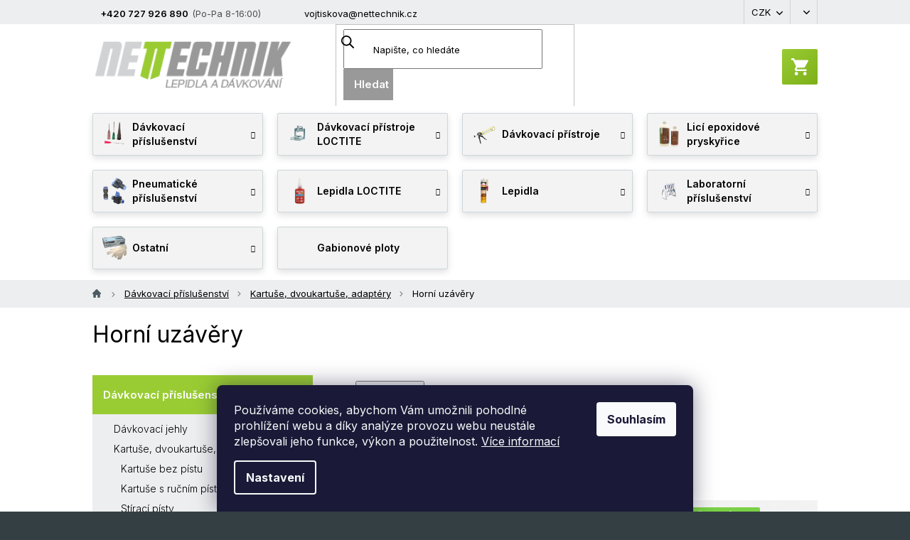

--- FILE ---
content_type: text/html; charset=utf-8
request_url: https://www.nettechnik.cz/horni-uzavery/
body_size: 27288
content:
<!doctype html><html lang="cs" dir="ltr" class="header-background-light external-fonts-loaded"><head><meta charset="utf-8" /><meta name="viewport" content="width=device-width,initial-scale=1" /><title>Horní uzávěry - NETtechnik v.o.s.</title><link rel="preconnect" href="https://cdn.myshoptet.com" /><link rel="dns-prefetch" href="https://cdn.myshoptet.com" /><link rel="preload" href="https://cdn.myshoptet.com/prj/dist/master/cms/libs/jquery/jquery-1.11.3.min.js" as="script" /><link href="https://cdn.myshoptet.com/prj/dist/master/cms/templates/frontend_templates/shared/css/font-face/source-sans-3.css" rel="stylesheet"><link href="https://cdn.myshoptet.com/prj/dist/master/cms/templates/frontend_templates/shared/css/font-face/exo-2.css" rel="stylesheet"><link href="https://cdn.myshoptet.com/prj/dist/master/shop/dist/font-shoptet-11.css.62c94c7785ff2cea73b2.css" rel="stylesheet"><script>
dataLayer = [];
dataLayer.push({'shoptet' : {
    "pageId": 1692,
    "pageType": "category",
    "currency": "CZK",
    "currencyInfo": {
        "decimalSeparator": ",",
        "exchangeRate": 1,
        "priceDecimalPlaces": 2,
        "symbol": "K\u010d",
        "symbolLeft": 0,
        "thousandSeparator": " "
    },
    "language": "cs",
    "projectId": 549106,
    "category": {
        "guid": "dcc6d0ee-be67-11ed-8a63-ecf4bbd49285",
        "path": "D\u00e1vkovac\u00ed p\u0159\u00edslu\u0161enstv\u00ed | Kartu\u0161e, dvoukartu\u0161e, adapt\u00e9ry | Horn\u00ed uz\u00e1v\u011bry",
        "parentCategoryGuid": "dc48b5e2-be67-11ed-bfbb-ecf4bbd49285"
    },
    "cartInfo": {
        "id": null,
        "freeShipping": false,
        "freeShippingFrom": null,
        "leftToFreeGift": {
            "formattedPrice": "0 K\u010d",
            "priceLeft": 0
        },
        "freeGift": false,
        "leftToFreeShipping": {
            "priceLeft": null,
            "dependOnRegion": null,
            "formattedPrice": null
        },
        "discountCoupon": [],
        "getNoBillingShippingPrice": {
            "withoutVat": 0,
            "vat": 0,
            "withVat": 0
        },
        "cartItems": [],
        "taxMode": "ORDINARY"
    },
    "cart": [],
    "customer": {
        "priceRatio": 1,
        "priceListId": 1,
        "groupId": null,
        "registered": false,
        "mainAccount": false
    }
}});
dataLayer.push({'cookie_consent' : {
    "marketing": "denied",
    "analytics": "denied"
}});
document.addEventListener('DOMContentLoaded', function() {
    shoptet.consent.onAccept(function(agreements) {
        if (agreements.length == 0) {
            return;
        }
        dataLayer.push({
            'cookie_consent' : {
                'marketing' : (agreements.includes(shoptet.config.cookiesConsentOptPersonalisation)
                    ? 'granted' : 'denied'),
                'analytics': (agreements.includes(shoptet.config.cookiesConsentOptAnalytics)
                    ? 'granted' : 'denied')
            },
            'event': 'cookie_consent'
        });
    });
});
</script>
<meta property="og:type" content="website"><meta property="og:site_name" content="nettechnik.cz"><meta property="og:url" content="https://www.nettechnik.cz/horni-uzavery/"><meta property="og:title" content="Horní uzávěry - NETtechnik v.o.s."><meta name="author" content="NETtechnik v.o.s."><meta name="web_author" content="Shoptet.cz"><meta name="dcterms.rightsHolder" content="www.nettechnik.cz"><meta name="robots" content="index,follow"><meta property="og:image" content="https://www.nettechnik.cz/user/categories/orig/horni-uzavery.jpg"><meta property="og:description" content="Horní uzávěry, NETtechnik v.o.s."><meta name="description" content="Horní uzávěry, NETtechnik v.o.s."><style>:root {--color-primary: #99CC33;--color-primary-h: 80;--color-primary-s: 60%;--color-primary-l: 50%;--color-primary-hover: #9CD921;--color-primary-hover-h: 80;--color-primary-hover-s: 74%;--color-primary-hover-l: 49%;--color-secondary: #99CC33;--color-secondary-h: 80;--color-secondary-s: 60%;--color-secondary-l: 50%;--color-secondary-hover: #9CD921;--color-secondary-hover-h: 80;--color-secondary-hover-s: 74%;--color-secondary-hover-l: 49%;--color-tertiary: #009901;--color-tertiary-h: 120;--color-tertiary-s: 100%;--color-tertiary-l: 30%;--color-tertiary-hover: #656565;--color-tertiary-hover-h: 0;--color-tertiary-hover-s: 0%;--color-tertiary-hover-l: 40%;--color-header-background: #ffffff;--template-font: "Source Sans 3";--template-headings-font: "Exo 2";--header-background-url: url("[data-uri]");--cookies-notice-background: #1A1937;--cookies-notice-color: #F8FAFB;--cookies-notice-button-hover: #f5f5f5;--cookies-notice-link-hover: #27263f;--templates-update-management-preview-mode-content: "Náhled aktualizací šablony je aktivní pro váš prohlížeč."}</style>
    
    <link href="https://cdn.myshoptet.com/prj/dist/master/shop/dist/main-11.less.5a24dcbbdabfd189c152.css" rel="stylesheet" />
                <link href="https://cdn.myshoptet.com/prj/dist/master/shop/dist/mobile-header-v1-11.less.1ee105d41b5f713c21aa.css" rel="stylesheet" />
    
    <script>var shoptet = shoptet || {};</script>
    <script src="https://cdn.myshoptet.com/prj/dist/master/shop/dist/main-3g-header.js.05f199e7fd2450312de2.js"></script>
<!-- User include --><!-- project html code header -->
<link rel="preconnect" href="https://fonts.gstatic.com" crossorigin>
<link href="https://fonts.googleapis.com/css2?family=Inter:wght@300;400;500;600;700&display=swap" rel="stylesheet">

<link rel="stylesheet" href="https://cdn.myshoptet.com/usr/549106.myshoptet.com/user/documents/css/slick.css?v=1742389549">
<link rel="stylesheet" href="https://cdn.myshoptet.com/usr/549106.myshoptet.com/user/documents/css/styles.css?v=1742389549">
<link rel="stylesheet" href="https://cdn.myshoptet.com/usr/549106.myshoptet.com/user/documents/css/responsive.css?v=1742389549">



<style>
html[lang="cs"] .top-navigation-contacts a.project-phone::after {content: "(Po-Pa 8-16:00)";}
html[lang="en"] .top-navigation-contacts a.project-phone::after {content: "(Mon-Fri 8-16:00)";}
html[lang="de"] .top-navigation-contacts a.project-phone::after {content: "(Mon-Fre 8-16:00)";}
</style>

<!-- Tanganica pixel -->
<script>(function(w,d,s,l,i){w[l]=w[l]||[];w[l].push({'gtm.start': new Date().getTime(),event:'gtm.js'});var f=d.getElementsByTagName(s)[0], j=d.createElement(s),dl=l!='dataLayer'?'&l='+l:'';j.async=true;j.src='https://www.googletagmanager.com/gtm.js?id='+i+dl;f.parentNode.insertBefore(j,f);})(window,document,'script','dataLayer','GTM-TRS5RSN');</script>
<!-- End Tanganica pixel -->
<!-- /User include --><link rel="shortcut icon" href="/favicon.ico" type="image/x-icon" /><link rel="canonical" href="https://www.nettechnik.cz/horni-uzavery/" /><link rel="alternate" hreflang="cs" href="https://www.nettechnik.cz/horni-uzavery/" /><link rel="alternate" hreflang="de" href="https://www.nettechnik.cz/de/horni-uzavery/" /><link rel="alternate" hreflang="x-default" href="https://www.nettechnik.cz/horni-uzavery/" />    <script>
        var _hwq = _hwq || [];
        _hwq.push(['setKey', '8BD7D2DB190C08765F7C7B21907199D9']);
        _hwq.push(['setTopPos', '0']);
        _hwq.push(['showWidget', '22']);
        (function() {
            var ho = document.createElement('script');
            ho.src = 'https://cz.im9.cz/direct/i/gjs.php?n=wdgt&sak=8BD7D2DB190C08765F7C7B21907199D9';
            var s = document.getElementsByTagName('script')[0]; s.parentNode.insertBefore(ho, s);
        })();
    </script>
    <!-- Global site tag (gtag.js) - Google Analytics -->
    <script async src="https://www.googletagmanager.com/gtag/js?id=G-LHYNHLGGKT"></script>
    <script>
        
        window.dataLayer = window.dataLayer || [];
        function gtag(){dataLayer.push(arguments);}
        

                    console.debug('default consent data');

            gtag('consent', 'default', {"ad_storage":"denied","analytics_storage":"denied","ad_user_data":"denied","ad_personalization":"denied","wait_for_update":500});
            dataLayer.push({
                'event': 'default_consent'
            });
        
        gtag('js', new Date());

        
                gtag('config', 'G-LHYNHLGGKT', {"groups":"GA4","send_page_view":false,"content_group":"category","currency":"CZK","page_language":"cs"});
        
                gtag('config', 'AW-941413542', {"allow_enhanced_conversions":true});
        
        
        
        
        
                    gtag('event', 'page_view', {"send_to":"GA4","page_language":"cs","content_group":"category","currency":"CZK"});
        
        
        
        
        
        
        
        
        
        
        
        
        
        document.addEventListener('DOMContentLoaded', function() {
            if (typeof shoptet.tracking !== 'undefined') {
                for (var id in shoptet.tracking.bannersList) {
                    gtag('event', 'view_promotion', {
                        "send_to": "UA",
                        "promotions": [
                            {
                                "id": shoptet.tracking.bannersList[id].id,
                                "name": shoptet.tracking.bannersList[id].name,
                                "position": shoptet.tracking.bannersList[id].position
                            }
                        ]
                    });
                }
            }

            shoptet.consent.onAccept(function(agreements) {
                if (agreements.length !== 0) {
                    console.debug('gtag consent accept');
                    var gtagConsentPayload =  {
                        'ad_storage': agreements.includes(shoptet.config.cookiesConsentOptPersonalisation)
                            ? 'granted' : 'denied',
                        'analytics_storage': agreements.includes(shoptet.config.cookiesConsentOptAnalytics)
                            ? 'granted' : 'denied',
                                                                                                'ad_user_data': agreements.includes(shoptet.config.cookiesConsentOptPersonalisation)
                            ? 'granted' : 'denied',
                        'ad_personalization': agreements.includes(shoptet.config.cookiesConsentOptPersonalisation)
                            ? 'granted' : 'denied',
                        };
                    console.debug('update consent data', gtagConsentPayload);
                    gtag('consent', 'update', gtagConsentPayload);
                    dataLayer.push(
                        { 'event': 'update_consent' }
                    );
                }
            });
        });
    </script>
</head><body class="desktop id-1692 in-horni-uzavery template-11 type-category multiple-columns-body columns-3 ums_forms_redesign--off ums_a11y_category_page--on ums_discussion_rating_forms--off ums_flags_display_unification--on ums_a11y_login--on mobile-header-version-1"><noscript>
    <style>
        #header {
            padding-top: 0;
            position: relative !important;
            top: 0;
        }
        .header-navigation {
            position: relative !important;
        }
        .overall-wrapper {
            margin: 0 !important;
        }
        body:not(.ready) {
            visibility: visible !important;
        }
    </style>
    <div class="no-javascript">
        <div class="no-javascript__title">Musíte změnit nastavení vašeho prohlížeče</div>
        <div class="no-javascript__text">Podívejte se na: <a href="https://www.google.com/support/bin/answer.py?answer=23852">Jak povolit JavaScript ve vašem prohlížeči</a>.</div>
        <div class="no-javascript__text">Pokud používáte software na blokování reklam, může být nutné povolit JavaScript z této stránky.</div>
        <div class="no-javascript__text">Děkujeme.</div>
    </div>
</noscript>

        <div id="fb-root"></div>
        <script>
            window.fbAsyncInit = function() {
                FB.init({
                    autoLogAppEvents : true,
                    xfbml            : true,
                    version          : 'v24.0'
                });
            };
        </script>
        <script async defer crossorigin="anonymous" src="https://connect.facebook.net/cs_CZ/sdk.js#xfbml=1&version=v24.0"></script>    <div class="siteCookies siteCookies--bottom siteCookies--dark js-siteCookies" role="dialog" data-testid="cookiesPopup" data-nosnippet>
        <div class="siteCookies__form">
            <div class="siteCookies__content">
                <div class="siteCookies__text">
                    Používáme cookies, abychom Vám umožnili pohodlné prohlížení webu a díky analýze provozu webu neustále zlepšovali jeho funkce, výkon a použitelnost. <a href="/podminky-ochrany-osobnich-udaju/" target="_blank" rel="noopener noreferrer">Více informací</a>
                </div>
                <p class="siteCookies__links">
                    <button class="siteCookies__link js-cookies-settings" aria-label="Nastavení cookies" data-testid="cookiesSettings">Nastavení</button>
                </p>
            </div>
            <div class="siteCookies__buttonWrap">
                                <button class="siteCookies__button js-cookiesConsentSubmit" value="all" aria-label="Přijmout cookies" data-testid="buttonCookiesAccept">Souhlasím</button>
            </div>
        </div>
        <script>
            document.addEventListener("DOMContentLoaded", () => {
                const siteCookies = document.querySelector('.js-siteCookies');
                document.addEventListener("scroll", shoptet.common.throttle(() => {
                    const st = document.documentElement.scrollTop;
                    if (st > 1) {
                        siteCookies.classList.add('siteCookies--scrolled');
                    } else {
                        siteCookies.classList.remove('siteCookies--scrolled');
                    }
                }, 100));
            });
        </script>
    </div>
<a href="#content" class="skip-link sr-only">Přejít na obsah</a><div class="overall-wrapper"><div class="user-action"><div class="container">
    <div class="user-action-in">
                    <div id="login" class="user-action-login popup-widget login-widget" role="dialog" aria-labelledby="loginHeading">
        <div class="popup-widget-inner">
                            <h2 id="loginHeading">Přihlášení k vašemu účtu</h2><div id="customerLogin"><form action="/action/Customer/Login/" method="post" id="formLoginIncluded" class="csrf-enabled formLogin" data-testid="formLogin"><input type="hidden" name="referer" value="" /><div class="form-group"><div class="input-wrapper email js-validated-element-wrapper no-label"><input type="email" name="email" class="form-control" autofocus placeholder="E-mailová adresa (např. jan@novak.cz)" data-testid="inputEmail" autocomplete="email" required /></div></div><div class="form-group"><div class="input-wrapper password js-validated-element-wrapper no-label"><input type="password" name="password" class="form-control" placeholder="Heslo" data-testid="inputPassword" autocomplete="current-password" required /><span class="no-display">Nemůžete vyplnit toto pole</span><input type="text" name="surname" value="" class="no-display" /></div></div><div class="form-group"><div class="login-wrapper"><button type="submit" class="btn btn-secondary btn-text btn-login" data-testid="buttonSubmit">Přihlásit se</button><div class="password-helper"><a href="/registrace/" data-testid="signup" rel="nofollow">Nová registrace</a><a href="/klient/zapomenute-heslo/" rel="nofollow">Zapomenuté heslo</a></div></div></div><div class="social-login-buttons"><div class="social-login-buttons-divider"><span>nebo</span></div><div class="form-group"><a href="/action/Social/login/?provider=Seznam" class="login-btn seznam" rel="nofollow"><span class="login-seznam-icon"></span><strong>Přihlásit se přes Seznam</strong></a></div></div></form>
</div>                    </div>
    </div>

                            <div id="cart-widget" class="user-action-cart popup-widget cart-widget loader-wrapper" data-testid="popupCartWidget" role="dialog" aria-hidden="true">
    <div class="popup-widget-inner cart-widget-inner place-cart-here">
        <div class="loader-overlay">
            <div class="loader"></div>
        </div>
    </div>

    <div class="cart-widget-button">
        <a href="/kosik/" class="btn btn-conversion" id="continue-order-button" rel="nofollow" data-testid="buttonNextStep">Pokračovat do košíku</a>
    </div>
</div>
            </div>
</div>
</div><div class="top-navigation-bar" data-testid="topNavigationBar">

    <div class="container">

        <div class="top-navigation-contacts">
            <strong>Zákaznická podpora:</strong><a href="tel:+420727926890" class="project-phone" aria-label="Zavolat na +420727926890" data-testid="contactboxPhone"><span>+420 727 926 890</span></a><a href="mailto:vojtiskova@nettechnik.cz" class="project-email" data-testid="contactboxEmail"><span>vojtiskova@nettechnik.cz</span></a>        </div>

                            <div class="top-navigation-menu">
                <div class="top-navigation-menu-trigger"></div>
                <ul class="top-navigation-bar-menu">
                                            <li class="top-navigation-menu-item-27">
                            <a href="/jak-nakupovat/">Jak nakupovat</a>
                        </li>
                                    </ul>
                <ul class="top-navigation-bar-menu-helper"></ul>
            </div>
        
        <div class="top-navigation-tools top-navigation-tools--language">
            <div class="responsive-tools">
                <a href="#" class="toggle-window" data-target="search" aria-label="Hledat" data-testid="linkSearchIcon"></a>
                                                            <a href="#" class="toggle-window" data-target="login"></a>
                                                    <a href="#" class="toggle-window" data-target="navigation" aria-label="Menu" data-testid="hamburgerMenu"></a>
            </div>
                <div class="languagesMenu">
        <button id="topNavigationDropdown" class="languagesMenu__flags" type="button" data-toggle="dropdown" aria-haspopup="true" aria-expanded="false">
            <svg aria-hidden="true" style="position: absolute; width: 0; height: 0; overflow: hidden;" version="1.1" xmlns="http://www.w3.org/2000/svg" xmlns:xlink="http://www.w3.org/1999/xlink"><defs><symbol id="shp-flag-CZ" viewBox="0 0 32 32"><title>CZ</title><path fill="#0052b4" style="fill: var(--color20, #0052b4)" d="M0 5.334h32v21.333h-32v-21.333z"></path><path fill="#d80027" style="fill: var(--color19, #d80027)" d="M32 16v10.666h-32l13.449-10.666z"></path><path fill="#f0f0f0" style="fill: var(--color21, #f0f0f0)" d="M32 5.334v10.666h-18.551l-13.449-10.666z"></path></symbol><symbol id="shp-flag-DE" viewBox="0 0 32 32"><title>DE</title><path fill="#d80027" style="fill: var(--color19, #d80027)" d="M0 5.333h32v21.334h-32v-21.334z"></path><path fill="#000" style="fill: var(--color9, #000)" d="M0 5.333h32v7.111h-32v-7.111z"></path><path fill="#ffda44" style="fill: var(--color17, #ffda44)" d="M0 19.555h32v7.111h-32v-7.111z"></path></symbol></defs></svg>
            <svg class="shp-flag shp-flag-CZ">
                <use xlink:href="#shp-flag-CZ"></use>
            </svg>
            <span class="caret"></span>
        </button>
        <div class="languagesMenu__content" aria-labelledby="topNavigationDropdown">
                            <div class="languagesMenu__box toggle-window js-languagesMenu__box" data-hover="true" data-target="currency">
                    <div class="languagesMenu__header languagesMenu__header--name">Měna</div>
                    <div class="languagesMenu__header languagesMenu__header--actual" data-toggle="dropdown">CZK<span class="caret"></span></div>
                    <ul class="languagesMenu__list languagesMenu__list--currency">
                                                    <li class="languagesMenu__list__item">
                                <a href="/action/Currency/changeCurrency/?currencyCode=CZK" rel="nofollow" class="languagesMenu__list__link languagesMenu__list__link--currency">CZK</a>
                            </li>
                                                    <li class="languagesMenu__list__item">
                                <a href="/action/Currency/changeCurrency/?currencyCode=EUR" rel="nofollow" class="languagesMenu__list__link languagesMenu__list__link--currency">EUR</a>
                            </li>
                                                    <li class="languagesMenu__list__item">
                                <a href="/action/Currency/changeCurrency/?currencyCode=USD" rel="nofollow" class="languagesMenu__list__link languagesMenu__list__link--currency">USD</a>
                            </li>
                                            </ul>
                </div>
                                        <div class="languagesMenu__box toggle-window js-languagesMenu__box" data-hover="true" data-target="language">
                    <div class="languagesMenu__header languagesMenu__header--name">Jazyk</div>
                    <div class="languagesMenu__header languagesMenu__header--actual" data-toggle="dropdown">
                                                                                    
                                    Čeština
                                
                                                                                                                                <span class="caret"></span>
                    </div>
                    <ul class="languagesMenu__list languagesMenu__list--language">
                                                    <li>
                                <a href="/action/Language/changeLanguage/?language=cs" rel="nofollow" class="languagesMenu__list__link">
                                    <svg class="shp-flag shp-flag-CZ">
                                        <use xlink:href="#shp-flag-CZ"></use>
                                    </svg>
                                    <span class="languagesMenu__list__name languagesMenu__list__name--actual">Čeština</span>
                                </a>
                            </li>
                                                    <li>
                                <a href="/action/Language/changeLanguage/?language=de" rel="nofollow" class="languagesMenu__list__link">
                                    <svg class="shp-flag shp-flag-DE">
                                        <use xlink:href="#shp-flag-DE"></use>
                                    </svg>
                                    <span class="languagesMenu__list__name">Deutsch</span>
                                </a>
                            </li>
                                            </ul>
                </div>
                    </div>
    </div>
            <button class="top-nav-button top-nav-button-login toggle-window" type="button" data-target="login" aria-haspopup="dialog" aria-controls="login" aria-expanded="false" data-testid="signin"><span>Přihlášení</span></button>        </div>

    </div>

</div>
<header id="header"><div class="container navigation-wrapper">
    <div class="header-top">
        <div class="site-name-wrapper">
            <div class="site-name"><a href="/" data-testid="linkWebsiteLogo"><img src="https://cdn.myshoptet.com/usr/www.nettechnik.cz/user/logos/nette.png" alt="NETtechnik v.o.s." fetchpriority="low" /></a></div>        </div>
        <div class="search" itemscope itemtype="https://schema.org/WebSite">
            <meta itemprop="headline" content="Horní uzávěry"/><meta itemprop="url" content="https://www.nettechnik.cz"/><meta itemprop="text" content="Horní uzávěry, NETtechnik v.o.s."/>            <form action="/action/ProductSearch/prepareString/" method="post"
    id="formSearchForm" class="search-form compact-form js-search-main"
    itemprop="potentialAction" itemscope itemtype="https://schema.org/SearchAction" data-testid="searchForm">
    <fieldset>
        <meta itemprop="target"
            content="https://www.nettechnik.cz/vyhledavani/?string={string}"/>
        <input type="hidden" name="language" value="cs"/>
        
            
<input
    type="search"
    name="string"
        class="query-input form-control search-input js-search-input"
    placeholder="Napište, co hledáte"
    autocomplete="off"
    required
    itemprop="query-input"
    aria-label="Vyhledávání"
    data-testid="searchInput"
>
            <button type="submit" class="btn btn-default" data-testid="searchBtn">Hledat</button>
        
    </fieldset>
</form>
        </div>
        <div class="navigation-buttons">
                
    <a href="/kosik/" class="btn btn-icon toggle-window cart-count" data-target="cart" data-hover="true" data-redirect="true" data-testid="headerCart" rel="nofollow" aria-haspopup="dialog" aria-expanded="false" aria-controls="cart-widget">
        
                <span class="sr-only">Nákupní košík</span>
        
            <span class="cart-price visible-lg-inline-block" data-testid="headerCartPrice">
                                    Prázdný košík                            </span>
        
    
            </a>
        </div>
    </div>
    <nav id="navigation" aria-label="Hlavní menu" data-collapsible="true"><div class="navigation-in menu"><ul class="menu-level-1" role="menubar" data-testid="headerMenuItems"><li class="menu-item-1641 ext" role="none"><a href="/davkovaci-prislusenstvi/" data-testid="headerMenuItem" role="menuitem" aria-haspopup="true" aria-expanded="false"><b>Dávkovací příslušenství</b><span class="submenu-arrow"></span></a><ul class="menu-level-2" aria-label="Dávkovací příslušenství" tabindex="-1" role="menu"><li class="menu-item-1644 has-third-level" role="none"><a href="/davkovaci-jehly/" class="menu-image" data-testid="headerMenuItem" tabindex="-1" aria-hidden="true"><img src="data:image/svg+xml,%3Csvg%20width%3D%22140%22%20height%3D%22100%22%20xmlns%3D%22http%3A%2F%2Fwww.w3.org%2F2000%2Fsvg%22%3E%3C%2Fsvg%3E" alt="" aria-hidden="true" width="140" height="100"  data-src="https://cdn.myshoptet.com/usr/www.nettechnik.cz/user/categories/thumb/davkovaci_jehly.png" fetchpriority="low" /></a><div><a href="/davkovaci-jehly/" data-testid="headerMenuItem" role="menuitem"><span>Dávkovací jehly</span></a>
                                                    <ul class="menu-level-3" role="menu">
                                                                    <li class="menu-item-2238" role="none">
                                        <a href="/univerzalni-jehly-luer-lock/" data-testid="headerMenuItem" role="menuitem">
                                            Univerzální Luer Lock</a>,                                    </li>
                                                                    <li class="menu-item-1647" role="none">
                                        <a href="/kuzelove-davkovaci-jehly/" data-testid="headerMenuItem" role="menuitem">
                                            Kuželové</a>,                                    </li>
                                                                    <li class="menu-item-1650" role="none">
                                        <a href="/davkovaci-jehly-zahnute-45-90/" data-testid="headerMenuItem" role="menuitem">
                                            Zahnuté 45°/90°</a>,                                    </li>
                                                                    <li class="menu-item-1653" role="none">
                                        <a href="/polypropylenove-davkovaci-jehly/" data-testid="headerMenuItem" role="menuitem">
                                            Polypropylenové</a>,                                    </li>
                                                                    <li class="menu-item-2241" role="none">
                                        <a href="/nerezove-davkovaci-jehly/" data-testid="headerMenuItem" role="menuitem">
                                            Nerezové</a>,                                    </li>
                                                                    <li class="menu-item-1656" role="none">
                                        <a href="/hlinikove-davkovaci-jehly/" data-testid="headerMenuItem" role="menuitem">
                                            Hliníkové</a>,                                    </li>
                                                                    <li class="menu-item-1659" role="none">
                                        <a href="/teflonove-davkovaci-jehly/" data-testid="headerMenuItem" role="menuitem">
                                            Teflonové</a>,                                    </li>
                                                                    <li class="menu-item-1662" role="none">
                                        <a href="/jehly-micron-s/" data-testid="headerMenuItem" role="menuitem">
                                            MICRON-S</a>,                                    </li>
                                                                    <li class="menu-item-1665" role="none">
                                        <a href="/jehly-se-stetcem/" data-testid="headerMenuItem" role="menuitem">
                                            Se štětcem</a>,                                    </li>
                                                                    <li class="menu-item-1668" role="none">
                                        <a href="/jehly-uv-nepropustne/" data-testid="headerMenuItem" role="menuitem">
                                            UV</a>,                                    </li>
                                                                    <li class="menu-item-1671" role="none">
                                        <a href="/univerzalni-jehly-ventilove/" data-testid="headerMenuItem" role="menuitem">
                                            Ventilové</a>                                    </li>
                                                            </ul>
                        </div></li><li class="menu-item-1674 has-third-level" role="none"><a href="/kartuse-dvoukartuse-adaptery/" class="menu-image" data-testid="headerMenuItem" tabindex="-1" aria-hidden="true"><img src="data:image/svg+xml,%3Csvg%20width%3D%22140%22%20height%3D%22100%22%20xmlns%3D%22http%3A%2F%2Fwww.w3.org%2F2000%2Fsvg%22%3E%3C%2Fsvg%3E" alt="" aria-hidden="true" width="140" height="100"  data-src="https://cdn.myshoptet.com/usr/www.nettechnik.cz/user/categories/thumb/kartuse-dvoukartuse.png" fetchpriority="low" /></a><div><a href="/kartuse-dvoukartuse-adaptery/" data-testid="headerMenuItem" role="menuitem"><span>Kartuše, dvoukartuše, adaptéry</span></a>
                                                    <ul class="menu-level-3" role="menu">
                                                                    <li class="menu-item-1677" role="none">
                                        <a href="/kartuse-bez-pistu/" data-testid="headerMenuItem" role="menuitem">
                                            Kartuše bez pístu</a>,                                    </li>
                                                                    <li class="menu-item-1680" role="none">
                                        <a href="/kartuse-s-rucnim-pistem/" data-testid="headerMenuItem" role="menuitem">
                                            Kartuše s ručním pístem</a>,                                    </li>
                                                                    <li class="menu-item-1683" role="none">
                                        <a href="/stiraci-pisty/" data-testid="headerMenuItem" role="menuitem">
                                            Stírací písty</a>,                                    </li>
                                                                    <li class="menu-item-1686" role="none">
                                        <a href="/uzavery-a-spicky/" data-testid="headerMenuItem" role="menuitem">
                                            Uzávěry a špičky</a>,                                    </li>
                                                                    <li class="menu-item-1689" role="none">
                                        <a href="/adaptery/" data-testid="headerMenuItem" role="menuitem">
                                            Adaptéry</a>,                                    </li>
                                                                    <li class="menu-item-1692" role="none">
                                        <a href="/horni-uzavery/" class="active" data-testid="headerMenuItem" role="menuitem">
                                            Horní uzávěry</a>,                                    </li>
                                                                    <li class="menu-item-1701" role="none">
                                        <a href="/rucni-pisty/" data-testid="headerMenuItem" role="menuitem">
                                            Ruční písty</a>,                                    </li>
                                                                    <li class="menu-item-1704" role="none">
                                        <a href="/dvoukartuse/" data-testid="headerMenuItem" role="menuitem">
                                            Dvoukartuše</a>,                                    </li>
                                                                    <li class="menu-item-1707" role="none">
                                        <a href="/redukce-a-konektory/" data-testid="headerMenuItem" role="menuitem">
                                            Redukce a konektory</a>                                    </li>
                                                            </ul>
                        </div></li><li class="menu-item-1695 has-third-level" role="none"><a href="/privodni-hadice/" class="menu-image" data-testid="headerMenuItem" tabindex="-1" aria-hidden="true"><img src="data:image/svg+xml,%3Csvg%20width%3D%22140%22%20height%3D%22100%22%20xmlns%3D%22http%3A%2F%2Fwww.w3.org%2F2000%2Fsvg%22%3E%3C%2Fsvg%3E" alt="" aria-hidden="true" width="140" height="100"  data-src="https://cdn.myshoptet.com/usr/www.nettechnik.cz/user/categories/thumb/privodni-hadice.jpg" fetchpriority="low" /></a><div><a href="/privodni-hadice/" data-testid="headerMenuItem" role="menuitem"><span>Přívodní hadice</span></a>
                                                    <ul class="menu-level-3" role="menu">
                                                                    <li class="menu-item-1698" role="none">
                                        <a href="/teflonove-hadice/" data-testid="headerMenuItem" role="menuitem">
                                            Teflonové</a>,                                    </li>
                                                                    <li class="menu-item-2025" role="none">
                                        <a href="/polyuretanove-hadice/" data-testid="headerMenuItem" role="menuitem">
                                            Polyuretanové</a>,                                    </li>
                                                                    <li class="menu-item-2022" role="none">
                                        <a href="/polyamidove-hadice/" data-testid="headerMenuItem" role="menuitem">
                                            Polyamidové</a>,                                    </li>
                                                                    <li class="menu-item-2591" role="none">
                                        <a href="/silikonove-hadicky/" data-testid="headerMenuItem" role="menuitem">
                                            Silikonové</a>,                                    </li>
                                                                    <li class="menu-item-2445" role="none">
                                        <a href="/polyuretanove-spiraove-hadice/" data-testid="headerMenuItem" role="menuitem">
                                            Spirálové</a>,                                    </li>
                                                                    <li class="menu-item-2223" role="none">
                                        <a href="/ostatni-hadice/" data-testid="headerMenuItem" role="menuitem">
                                            Ostatní</a>                                    </li>
                                                            </ul>
                        </div></li><li class="menu-item-1710" role="none"><a href="/staticke-smesovace/" class="menu-image" data-testid="headerMenuItem" tabindex="-1" aria-hidden="true"><img src="data:image/svg+xml,%3Csvg%20width%3D%22140%22%20height%3D%22100%22%20xmlns%3D%22http%3A%2F%2Fwww.w3.org%2F2000%2Fsvg%22%3E%3C%2Fsvg%3E" alt="" aria-hidden="true" width="140" height="100"  data-src="https://cdn.myshoptet.com/usr/www.nettechnik.cz/user/categories/thumb/staticke-smesovace.png" fetchpriority="low" /></a><div><a href="/staticke-smesovace/" data-testid="headerMenuItem" role="menuitem"><span>Statické směšovače</span></a>
                        </div></li><li class="menu-item-1713" role="none"><a href="/dentalni-smesovace/" class="menu-image" data-testid="headerMenuItem" tabindex="-1" aria-hidden="true"><img src="data:image/svg+xml,%3Csvg%20width%3D%22140%22%20height%3D%22100%22%20xmlns%3D%22http%3A%2F%2Fwww.w3.org%2F2000%2Fsvg%22%3E%3C%2Fsvg%3E" alt="" aria-hidden="true" width="140" height="100"  data-src="https://cdn.myshoptet.com/usr/www.nettechnik.cz/user/categories/thumb/dentalni-smesovace.png" fetchpriority="low" /></a><div><a href="/dentalni-smesovace/" data-testid="headerMenuItem" role="menuitem"><span>Dentální směšovače</span></a>
                        </div></li><li class="menu-item-1716 has-third-level" role="none"><a href="/lahvicky-a-kelimky/" class="menu-image" data-testid="headerMenuItem" tabindex="-1" aria-hidden="true"><img src="data:image/svg+xml,%3Csvg%20width%3D%22140%22%20height%3D%22100%22%20xmlns%3D%22http%3A%2F%2Fwww.w3.org%2F2000%2Fsvg%22%3E%3C%2Fsvg%3E" alt="" aria-hidden="true" width="140" height="100"  data-src="https://cdn.myshoptet.com/usr/www.nettechnik.cz/user/categories/thumb/lahvicky-kelimky.png" fetchpriority="low" /></a><div><a href="/lahvicky-a-kelimky/" data-testid="headerMenuItem" role="menuitem"><span>Lahvičky a kelímky</span></a>
                                                    <ul class="menu-level-3" role="menu">
                                                                    <li class="menu-item-1719" role="none">
                                        <a href="/lahvicka-s-jehlou/" data-testid="headerMenuItem" role="menuitem">
                                            Lahvička s jehlou</a>,                                    </li>
                                                                    <li class="menu-item-1722" role="none">
                                        <a href="/lahvicky-esd-safe-s-dotykovym-aplikatorem/" data-testid="headerMenuItem" role="menuitem">
                                            Lahvičky ESD SAFE s dotykovým aplikátorem</a>,                                    </li>
                                                                    <li class="menu-item-1725" role="none">
                                        <a href="/lahvicky-s-luer-lock-zavitem/" data-testid="headerMenuItem" role="menuitem">
                                            Lahvičky s Luer Lock závitem</a>,                                    </li>
                                                                    <li class="menu-item-1728" role="none">
                                        <a href="/lahvicky-pro-lepidla/" data-testid="headerMenuItem" role="menuitem">
                                            Lahvičky pro lepidla</a>,                                    </li>
                                                                    <li class="menu-item-1746" role="none">
                                        <a href="/kelimek-se-sroubovacim-vickem/" data-testid="headerMenuItem" role="menuitem">
                                            Kelímek se šroubovacím víčkem</a>                                    </li>
                                                            </ul>
                        </div></li></ul></li>
<li class="menu-item-1779 ext" role="none"><a href="/davkovaci-pristroje-loctite/" data-testid="headerMenuItem" role="menuitem" aria-haspopup="true" aria-expanded="false"><b>Dávkovací přístroje LOCTITE</b><span class="submenu-arrow"></span></a><ul class="menu-level-2" aria-label="Dávkovací přístroje LOCTITE" tabindex="-1" role="menu"><li class="menu-item-1803" role="none"><a href="/davkovaci-roboty-loctite/" class="menu-image" data-testid="headerMenuItem" tabindex="-1" aria-hidden="true"><img src="data:image/svg+xml,%3Csvg%20width%3D%22140%22%20height%3D%22100%22%20xmlns%3D%22http%3A%2F%2Fwww.w3.org%2F2000%2Fsvg%22%3E%3C%2Fsvg%3E" alt="" aria-hidden="true" width="140" height="100"  data-src="https://cdn.myshoptet.com/usr/www.nettechnik.cz/user/categories/thumb/davkovaci-robot.jpg" fetchpriority="low" /></a><div><a href="/davkovaci-roboty-loctite/" data-testid="headerMenuItem" role="menuitem"><span>Dávkovací roboty LOCTITE</span></a>
                        </div></li><li class="menu-item-1794" role="none"><a href="/tlakove-nadoby-loctite/" class="menu-image" data-testid="headerMenuItem" tabindex="-1" aria-hidden="true"><img src="data:image/svg+xml,%3Csvg%20width%3D%22140%22%20height%3D%22100%22%20xmlns%3D%22http%3A%2F%2Fwww.w3.org%2F2000%2Fsvg%22%3E%3C%2Fsvg%3E" alt="" aria-hidden="true" width="140" height="100"  data-src="https://cdn.myshoptet.com/usr/www.nettechnik.cz/user/categories/thumb/10450_rc40_(1).png" fetchpriority="low" /></a><div><a href="/tlakove-nadoby-loctite/" data-testid="headerMenuItem" role="menuitem"><span>Tlakové nádoby Loctite</span></a>
                        </div></li><li class="menu-item-2565" role="none"><a href="/injekcni-davkovaci-systemy/" class="menu-image" data-testid="headerMenuItem" tabindex="-1" aria-hidden="true"><img src="data:image/svg+xml,%3Csvg%20width%3D%22140%22%20height%3D%22100%22%20xmlns%3D%22http%3A%2F%2Fwww.w3.org%2F2000%2Fsvg%22%3E%3C%2Fsvg%3E" alt="" aria-hidden="true" width="140" height="100"  data-src="https://cdn.myshoptet.com/usr/www.nettechnik.cz/user/categories/thumb/4983-1_4983-loctite-98666.jpg" fetchpriority="low" /></a><div><a href="/injekcni-davkovaci-systemy/" data-testid="headerMenuItem" role="menuitem"><span>Injekční dávkovací systémy</span></a>
                        </div></li><li class="menu-item-2578" role="none"><a href="/peristalticky-davkovac-2/" class="menu-image" data-testid="headerMenuItem" tabindex="-1" aria-hidden="true"><img src="data:image/svg+xml,%3Csvg%20width%3D%22140%22%20height%3D%22100%22%20xmlns%3D%22http%3A%2F%2Fwww.w3.org%2F2000%2Fsvg%22%3E%3C%2Fsvg%3E" alt="" aria-hidden="true" width="140" height="100"  data-src="https://cdn.myshoptet.com/usr/www.nettechnik.cz/user/categories/thumb/per_davkovac.png" fetchpriority="low" /></a><div><a href="/peristalticky-davkovac-2/" data-testid="headerMenuItem" role="menuitem"><span>Peristaltický dávkovač</span></a>
                        </div></li><li class="menu-item-1797" role="none"><a href="/volumetricka-davkovaci-zarizeni-loctite/" class="menu-image" data-testid="headerMenuItem" tabindex="-1" aria-hidden="true"><img src="data:image/svg+xml,%3Csvg%20width%3D%22140%22%20height%3D%22100%22%20xmlns%3D%22http%3A%2F%2Fwww.w3.org%2F2000%2Fsvg%22%3E%3C%2Fsvg%3E" alt="" aria-hidden="true" width="140" height="100"  data-src="https://cdn.myshoptet.com/usr/www.nettechnik.cz/user/categories/thumb/volumetricka-davkovaci-zarizeni-loctite.jpg" fetchpriority="low" /></a><div><a href="/volumetricka-davkovaci-zarizeni-loctite/" data-testid="headerMenuItem" role="menuitem"><span>Volumetrická dávkovací zařízení LOCTITE</span></a>
                        </div></li><li class="menu-item-1791" role="none"><a href="/ventily-loctite/" class="menu-image" data-testid="headerMenuItem" tabindex="-1" aria-hidden="true"><img src="data:image/svg+xml,%3Csvg%20width%3D%22140%22%20height%3D%22100%22%20xmlns%3D%22http%3A%2F%2Fwww.w3.org%2F2000%2Fsvg%22%3E%3C%2Fsvg%3E" alt="" aria-hidden="true" width="140" height="100"  data-src="https://cdn.myshoptet.com/usr/www.nettechnik.cz/user/categories/thumb/ventil.jpg" fetchpriority="low" /></a><div><a href="/ventily-loctite/" data-testid="headerMenuItem" role="menuitem"><span>Ventily Loctite</span></a>
                        </div></li><li class="menu-item-1800" role="none"><a href="/uv-vytvrzovaci-zarizeni-loctite/" class="menu-image" data-testid="headerMenuItem" tabindex="-1" aria-hidden="true"><img src="data:image/svg+xml,%3Csvg%20width%3D%22140%22%20height%3D%22100%22%20xmlns%3D%22http%3A%2F%2Fwww.w3.org%2F2000%2Fsvg%22%3E%3C%2Fsvg%3E" alt="" aria-hidden="true" width="140" height="100"  data-src="https://cdn.myshoptet.com/usr/www.nettechnik.cz/user/categories/thumb/vytvrzovaci-zarizeni_-_kopie.jpg" fetchpriority="low" /></a><div><a href="/uv-vytvrzovaci-zarizeni-loctite/" data-testid="headerMenuItem" role="menuitem"><span>UV vytvrzovací zařízení LOCTITE</span></a>
                        </div></li><li class="menu-item-1785" role="none"><a href="/automaticka-davkovaci-zarizeni-loctite/" class="menu-image" data-testid="headerMenuItem" tabindex="-1" aria-hidden="true"><img src="data:image/svg+xml,%3Csvg%20width%3D%22140%22%20height%3D%22100%22%20xmlns%3D%22http%3A%2F%2Fwww.w3.org%2F2000%2Fsvg%22%3E%3C%2Fsvg%3E" alt="" aria-hidden="true" width="140" height="100"  data-src="https://cdn.myshoptet.com/usr/www.nettechnik.cz/user/categories/thumb/automaticka-davkovaci-zarizeni-loctite.jpg" fetchpriority="low" /></a><div><a href="/automaticka-davkovaci-zarizeni-loctite/" data-testid="headerMenuItem" role="menuitem"><span>Řídící jednotky</span></a>
                        </div></li><li class="menu-item-1788" role="none"><a href="/rucni-davkovaci-zarizeni-loctite/" class="menu-image" data-testid="headerMenuItem" tabindex="-1" aria-hidden="true"><img src="data:image/svg+xml,%3Csvg%20width%3D%22140%22%20height%3D%22100%22%20xmlns%3D%22http%3A%2F%2Fwww.w3.org%2F2000%2Fsvg%22%3E%3C%2Fsvg%3E" alt="" aria-hidden="true" width="140" height="100"  data-src="https://cdn.myshoptet.com/usr/www.nettechnik.cz/user/categories/thumb/rucni-davkovaci-zarizeni-loctite.jpg" fetchpriority="low" /></a><div><a href="/rucni-davkovaci-zarizeni-loctite/" data-testid="headerMenuItem" role="menuitem"><span>Ruční dávkovací zařízení Loctite</span></a>
                        </div></li></ul></li>
<li class="menu-item-1806 ext" role="none"><a href="/davkovaci-pristroje/" data-testid="headerMenuItem" role="menuitem" aria-haspopup="true" aria-expanded="false"><b>Dávkovací přístroje</b><span class="submenu-arrow"></span></a><ul class="menu-level-2" aria-label="Dávkovací přístroje" tabindex="-1" role="menu"><li class="menu-item-1827 has-third-level" role="none"><a href="/kompletni-davkovaci-systemy/" class="menu-image" data-testid="headerMenuItem" tabindex="-1" aria-hidden="true"><img src="data:image/svg+xml,%3Csvg%20width%3D%22140%22%20height%3D%22100%22%20xmlns%3D%22http%3A%2F%2Fwww.w3.org%2F2000%2Fsvg%22%3E%3C%2Fsvg%3E" alt="" aria-hidden="true" width="140" height="100"  data-src="https://cdn.myshoptet.com/usr/www.nettechnik.cz/user/categories/thumb/kompletn___d__vkovac___syst__my.png" fetchpriority="low" /></a><div><a href="/kompletni-davkovaci-systemy/" data-testid="headerMenuItem" role="menuitem"><span>Kompletní dávkovací systémy</span></a>
                                                    <ul class="menu-level-3" role="menu">
                                                                    <li class="menu-item-1830" role="none">
                                        <a href="/jednoslozkove-sestavy/" data-testid="headerMenuItem" role="menuitem">
                                            Jednosložkové sestavy</a>,                                    </li>
                                                                    <li class="menu-item-1833" role="none">
                                        <a href="/dvouslozkove-sestavy/" data-testid="headerMenuItem" role="menuitem">
                                            Dvousložkové sestavy</a>                                    </li>
                                                            </ul>
                        </div></li><li class="menu-item-1839 has-third-level" role="none"><a href="/ventily/" class="menu-image" data-testid="headerMenuItem" tabindex="-1" aria-hidden="true"><img src="data:image/svg+xml,%3Csvg%20width%3D%22140%22%20height%3D%22100%22%20xmlns%3D%22http%3A%2F%2Fwww.w3.org%2F2000%2Fsvg%22%3E%3C%2Fsvg%3E" alt="" aria-hidden="true" width="140" height="100"  data-src="https://cdn.myshoptet.com/usr/www.nettechnik.cz/user/categories/thumb/ventily.jpg" fetchpriority="low" /></a><div><a href="/ventily/" data-testid="headerMenuItem" role="menuitem"><span>Vzduchové ventily</span></a>
                                                    <ul class="menu-level-3" role="menu">
                                                                    <li class="menu-item-1842" role="none">
                                        <a href="/ventily-jednoslozkove/" data-testid="headerMenuItem" role="menuitem">
                                            Ventily jednosložkové</a>,                                    </li>
                                                                    <li class="menu-item-1845" role="none">
                                        <a href="/ventily-dvouslozkove/" data-testid="headerMenuItem" role="menuitem">
                                            Ventily dvousložkové</a>                                    </li>
                                                            </ul>
                        </div></li><li class="menu-item-1848 has-third-level" role="none"><a href="/tlakove-nadoby/" class="menu-image" data-testid="headerMenuItem" tabindex="-1" aria-hidden="true"><img src="data:image/svg+xml,%3Csvg%20width%3D%22140%22%20height%3D%22100%22%20xmlns%3D%22http%3A%2F%2Fwww.w3.org%2F2000%2Fsvg%22%3E%3C%2Fsvg%3E" alt="" aria-hidden="true" width="140" height="100"  data-src="https://cdn.myshoptet.com/usr/www.nettechnik.cz/user/categories/thumb/tlakove-nadoby.jpg" fetchpriority="low" /></a><div><a href="/tlakove-nadoby/" data-testid="headerMenuItem" role="menuitem"><span>Tlakové nádoby</span></a>
                                                    <ul class="menu-level-3" role="menu">
                                                                    <li class="menu-item-2220" role="none">
                                        <a href="/tlakove-nadoby-nerezove/" data-testid="headerMenuItem" role="menuitem">
                                            Nerezové</a>,                                    </li>
                                                                    <li class="menu-item-1854" role="none">
                                        <a href="/tlakove-nadoby-uhlikove/" data-testid="headerMenuItem" role="menuitem">
                                            Uhlíkové</a>,                                    </li>
                                                                    <li class="menu-item-1857" role="none">
                                        <a href="/tlakove-nadoby-s-pistem/" data-testid="headerMenuItem" role="menuitem">
                                            Tlakové nádoby s pístem</a>                                    </li>
                                                            </ul>
                        </div></li><li class="menu-item-1860 has-third-level" role="none"><a href="/rucni-vytlacne-pistole/" class="menu-image" data-testid="headerMenuItem" tabindex="-1" aria-hidden="true"><img src="data:image/svg+xml,%3Csvg%20width%3D%22140%22%20height%3D%22100%22%20xmlns%3D%22http%3A%2F%2Fwww.w3.org%2F2000%2Fsvg%22%3E%3C%2Fsvg%3E" alt="" aria-hidden="true" width="140" height="100"  data-src="https://cdn.myshoptet.com/usr/www.nettechnik.cz/user/categories/thumb/rucni-vytlacne-pistole.jpg" fetchpriority="low" /></a><div><a href="/rucni-vytlacne-pistole/" data-testid="headerMenuItem" role="menuitem"><span>Ruční výtlačné pistole</span></a>
                                                    <ul class="menu-level-3" role="menu">
                                                                    <li class="menu-item-1863" role="none">
                                        <a href="/pistole-1k-vytlacne/" data-testid="headerMenuItem" role="menuitem">
                                            Jednosložkové výtlačné pistole</a>,                                    </li>
                                                                    <li class="menu-item-2283" role="none">
                                        <a href="/pistole-2k-vytlacne/" data-testid="headerMenuItem" role="menuitem">
                                            Dvousložkové výtlačné pistole</a>,                                    </li>
                                                                    <li class="menu-item-1872" role="none">
                                        <a href="/specialni-pistole/" data-testid="headerMenuItem" role="menuitem">
                                            Speciální pistole</a>                                    </li>
                                                            </ul>
                        </div></li><li class="menu-item-1866 has-third-level" role="none"><a href="/plnici-zarizeni/" class="menu-image" data-testid="headerMenuItem" tabindex="-1" aria-hidden="true"><img src="data:image/svg+xml,%3Csvg%20width%3D%22140%22%20height%3D%22100%22%20xmlns%3D%22http%3A%2F%2Fwww.w3.org%2F2000%2Fsvg%22%3E%3C%2Fsvg%3E" alt="" aria-hidden="true" width="140" height="100"  data-src="https://cdn.myshoptet.com/usr/www.nettechnik.cz/user/categories/thumb/plnici-zarizeni-rucni.jpg" fetchpriority="low" /></a><div><a href="/plnici-zarizeni/" data-testid="headerMenuItem" role="menuitem"><span>Plnící zařízení</span></a>
                                                    <ul class="menu-level-3" role="menu">
                                                                    <li class="menu-item-1869" role="none">
                                        <a href="/plnici-zarizeni-rucni/" data-testid="headerMenuItem" role="menuitem">
                                            Plnicí zařízení</a>,                                    </li>
                                                                    <li class="menu-item-1875" role="none">
                                        <a href="/vysokotlake-pumpy/" data-testid="headerMenuItem" role="menuitem">
                                            Vysokotlaké pumpy</a>                                    </li>
                                                            </ul>
                        </div></li><li class="menu-item-1878 has-third-level" role="none"><a href="/technologie-pro-tavna-lepidla/" class="menu-image" data-testid="headerMenuItem" tabindex="-1" aria-hidden="true"><img src="data:image/svg+xml,%3Csvg%20width%3D%22140%22%20height%3D%22100%22%20xmlns%3D%22http%3A%2F%2Fwww.w3.org%2F2000%2Fsvg%22%3E%3C%2Fsvg%3E" alt="" aria-hidden="true" width="140" height="100"  data-src="https://cdn.myshoptet.com/usr/www.nettechnik.cz/user/categories/thumb/tavna-pistole.jpg" fetchpriority="low" /></a><div><a href="/technologie-pro-tavna-lepidla/" data-testid="headerMenuItem" role="menuitem"><span>Technologie pro tavná lepidla</span></a>
                                                    <ul class="menu-level-3" role="menu">
                                                                    <li class="menu-item-2325" role="none">
                                        <a href="/poloautomaticka-tavna-zarizeni/" data-testid="headerMenuItem" role="menuitem">
                                            Tavná zařízení</a>,                                    </li>
                                                                    <li class="menu-item-2247" role="none">
                                        <a href="/tavici-zarizeni-s-pistoli/" data-testid="headerMenuItem" role="menuitem">
                                            Tavicí zařízení s pistolí</a>,                                    </li>
                                                                    <li class="menu-item-1881" role="none">
                                        <a href="/tavne-pistole/" data-testid="headerMenuItem" role="menuitem">
                                            Tavné pistole</a>                                    </li>
                                                            </ul>
                        </div></li><li class="menu-item-1887" role="none"><a href="/automaticke-davkovace-pasek/" class="menu-image" data-testid="headerMenuItem" tabindex="-1" aria-hidden="true"><img src="data:image/svg+xml,%3Csvg%20width%3D%22140%22%20height%3D%22100%22%20xmlns%3D%22http%3A%2F%2Fwww.w3.org%2F2000%2Fsvg%22%3E%3C%2Fsvg%3E" alt="" aria-hidden="true" width="140" height="100"  data-src="https://cdn.myshoptet.com/usr/www.nettechnik.cz/user/categories/thumb/automaticke-davkovace-pasek.jpg" fetchpriority="low" /></a><div><a href="/automaticke-davkovace-pasek/" data-testid="headerMenuItem" role="menuitem"><span>Automatické dávkovače pásek</span></a>
                        </div></li><li class="menu-item-1809 has-third-level" role="none"><a href="/davkovaci-zarizeni/" class="menu-image" data-testid="headerMenuItem" tabindex="-1" aria-hidden="true"><img src="data:image/svg+xml,%3Csvg%20width%3D%22140%22%20height%3D%22100%22%20xmlns%3D%22http%3A%2F%2Fwww.w3.org%2F2000%2Fsvg%22%3E%3C%2Fsvg%3E" alt="" aria-hidden="true" width="140" height="100"  data-src="https://cdn.myshoptet.com/usr/www.nettechnik.cz/user/categories/thumb/davkovaci-zarizeni-1.jpg" fetchpriority="low" /></a><div><a href="/davkovaci-zarizeni/" data-testid="headerMenuItem" role="menuitem"><span>Dávkovací zařízení</span></a>
                                                    <ul class="menu-level-3" role="menu">
                                                                    <li class="menu-item-1812" role="none">
                                        <a href="/dispenzery/" data-testid="headerMenuItem" role="menuitem">
                                            Dispenzery</a>,                                    </li>
                                                                    <li class="menu-item-1818" role="none">
                                        <a href="/peristalticky-davkovac/" data-testid="headerMenuItem" role="menuitem">
                                            Peristaltický dávkovač</a>,                                    </li>
                                                                    <li class="menu-item-1815" role="none">
                                        <a href="/aplikatory/" data-testid="headerMenuItem" role="menuitem">
                                            Aplikátory</a>,                                    </li>
                                                                    <li class="menu-item-1821" role="none">
                                        <a href="/prislusenstvi-k-davkovacim-pristrojum/" data-testid="headerMenuItem" role="menuitem">
                                            Příslušenství k dávkovacím přístrojům</a>                                    </li>
                                                            </ul>
                        </div></li></ul></li>
<li class="menu-item-1602 ext" role="none"><a href="/lici-epoxidove-pryskyrice/" data-testid="headerMenuItem" role="menuitem" aria-haspopup="true" aria-expanded="false"><b>Licí epoxidové pryskyřice</b><span class="submenu-arrow"></span></a><ul class="menu-level-2" aria-label="Licí epoxidové pryskyřice" tabindex="-1" role="menu"><li class="menu-item-2034" role="none"><a href="/cire-zalevaci-pryskyrice/" class="menu-image" data-testid="headerMenuItem" tabindex="-1" aria-hidden="true"><img src="data:image/svg+xml,%3Csvg%20width%3D%22140%22%20height%3D%22100%22%20xmlns%3D%22http%3A%2F%2Fwww.w3.org%2F2000%2Fsvg%22%3E%3C%2Fsvg%3E" alt="" aria-hidden="true" width="140" height="100"  data-src="https://cdn.myshoptet.com/usr/www.nettechnik.cz/user/categories/thumb/cire-zalevaci-pryskyrice.jpg" fetchpriority="low" /></a><div><a href="/cire-zalevaci-pryskyrice/" data-testid="headerMenuItem" role="menuitem"><span>Čiré zalévací pryskyřice</span></a>
                        </div></li><li class="menu-item-1617" role="none"><a href="/cb-resin/" class="menu-image" data-testid="headerMenuItem" tabindex="-1" aria-hidden="true"><img src="data:image/svg+xml,%3Csvg%20width%3D%22140%22%20height%3D%22100%22%20xmlns%3D%22http%3A%2F%2Fwww.w3.org%2F2000%2Fsvg%22%3E%3C%2Fsvg%3E" alt="" aria-hidden="true" width="140" height="100"  data-src="https://cdn.myshoptet.com/usr/www.nettechnik.cz/user/categories/thumb/cb-resin.jpg" fetchpriority="low" /></a><div><a href="/cb-resin/" data-testid="headerMenuItem" role="menuitem"><span>CB Resin</span></a>
                        </div></li><li class="menu-item-1638" role="none"><a href="/pigmentove-pasty-veropal/" class="menu-image" data-testid="headerMenuItem" tabindex="-1" aria-hidden="true"><img src="data:image/svg+xml,%3Csvg%20width%3D%22140%22%20height%3D%22100%22%20xmlns%3D%22http%3A%2F%2Fwww.w3.org%2F2000%2Fsvg%22%3E%3C%2Fsvg%3E" alt="" aria-hidden="true" width="140" height="100"  data-src="https://cdn.myshoptet.com/usr/www.nettechnik.cz/user/categories/thumb/pigmentove-pasty-veropal.jpg" fetchpriority="low" /></a><div><a href="/pigmentove-pasty-veropal/" data-testid="headerMenuItem" role="menuitem"><span>Pigmentové pasty Veropal</span></a>
                        </div></li><li class="menu-item-1629" role="none"><a href="/pigmentove-pasty-justresin/" class="menu-image" data-testid="headerMenuItem" tabindex="-1" aria-hidden="true"><img src="data:image/svg+xml,%3Csvg%20width%3D%22140%22%20height%3D%22100%22%20xmlns%3D%22http%3A%2F%2Fwww.w3.org%2F2000%2Fsvg%22%3E%3C%2Fsvg%3E" alt="" aria-hidden="true" width="140" height="100"  data-src="https://cdn.myshoptet.com/usr/www.nettechnik.cz/user/categories/thumb/pigmentove-pasty-justresin.jpg" fetchpriority="low" /></a><div><a href="/pigmentove-pasty-justresin/" data-testid="headerMenuItem" role="menuitem"><span>Pigmentové pasty Justresin</span></a>
                        </div></li><li class="menu-item-1635" role="none"><a href="/pigmentove-roztoky/" class="menu-image" data-testid="headerMenuItem" tabindex="-1" aria-hidden="true"><img src="data:image/svg+xml,%3Csvg%20width%3D%22140%22%20height%3D%22100%22%20xmlns%3D%22http%3A%2F%2Fwww.w3.org%2F2000%2Fsvg%22%3E%3C%2Fsvg%3E" alt="" aria-hidden="true" width="140" height="100"  data-src="https://cdn.myshoptet.com/usr/www.nettechnik.cz/user/categories/thumb/pigmentove-roztoky.jpg" fetchpriority="low" /></a><div><a href="/pigmentove-roztoky/" data-testid="headerMenuItem" role="menuitem"><span>Pigmentové roztoky</span></a>
                        </div></li><li class="menu-item-1620" role="none"><a href="/praskove-pigmenty-myresin/" class="menu-image" data-testid="headerMenuItem" tabindex="-1" aria-hidden="true"><img src="data:image/svg+xml,%3Csvg%20width%3D%22140%22%20height%3D%22100%22%20xmlns%3D%22http%3A%2F%2Fwww.w3.org%2F2000%2Fsvg%22%3E%3C%2Fsvg%3E" alt="" aria-hidden="true" width="140" height="100"  data-src="https://cdn.myshoptet.com/usr/www.nettechnik.cz/user/categories/thumb/pigmentovy-prasek.jpg" fetchpriority="low" /></a><div><a href="/praskove-pigmenty-myresin/" data-testid="headerMenuItem" role="menuitem"><span>Práškové pigmenty MyResin</span></a>
                        </div></li><li class="menu-item-1623" role="none"><a href="/perlescentni-pigmenty-myresin/" class="menu-image" data-testid="headerMenuItem" tabindex="-1" aria-hidden="true"><img src="data:image/svg+xml,%3Csvg%20width%3D%22140%22%20height%3D%22100%22%20xmlns%3D%22http%3A%2F%2Fwww.w3.org%2F2000%2Fsvg%22%3E%3C%2Fsvg%3E" alt="" aria-hidden="true" width="140" height="100"  data-src="https://cdn.myshoptet.com/usr/www.nettechnik.cz/user/categories/thumb/perlescentni-pigmenty-myresin.jpg" fetchpriority="low" /></a><div><a href="/perlescentni-pigmenty-myresin/" data-testid="headerMenuItem" role="menuitem"><span>Perlescentní pigmenty MyResin</span></a>
                        </div></li><li class="menu-item-1836" role="none"><a href="/penetrace-dreva/" class="menu-image" data-testid="headerMenuItem" tabindex="-1" aria-hidden="true"><img src="data:image/svg+xml,%3Csvg%20width%3D%22140%22%20height%3D%22100%22%20xmlns%3D%22http%3A%2F%2Fwww.w3.org%2F2000%2Fsvg%22%3E%3C%2Fsvg%3E" alt="" aria-hidden="true" width="140" height="100"  data-src="https://cdn.myshoptet.com/usr/www.nettechnik.cz/user/categories/thumb/penetrace-dreva.jpg" fetchpriority="low" /></a><div><a href="/penetrace-dreva/" data-testid="headerMenuItem" role="menuitem"><span>Penetrace dřeva</span></a>
                        </div></li><li class="menu-item-1632" role="none"><a href="/separatory/" class="menu-image" data-testid="headerMenuItem" tabindex="-1" aria-hidden="true"><img src="data:image/svg+xml,%3Csvg%20width%3D%22140%22%20height%3D%22100%22%20xmlns%3D%22http%3A%2F%2Fwww.w3.org%2F2000%2Fsvg%22%3E%3C%2Fsvg%3E" alt="" aria-hidden="true" width="140" height="100"  data-src="https://cdn.myshoptet.com/usr/www.nettechnik.cz/user/categories/thumb/separator-na-bazi-vosku.jpg" fetchpriority="low" /></a><div><a href="/separatory/" data-testid="headerMenuItem" role="menuitem"><span>Separátory</span></a>
                        </div></li><li class="menu-item-2397" role="none"><a href="/oteruvzdorne-laky/" class="menu-image" data-testid="headerMenuItem" tabindex="-1" aria-hidden="true"><img src="data:image/svg+xml,%3Csvg%20width%3D%22140%22%20height%3D%22100%22%20xmlns%3D%22http%3A%2F%2Fwww.w3.org%2F2000%2Fsvg%22%3E%3C%2Fsvg%3E" alt="" aria-hidden="true" width="140" height="100"  data-src="https://cdn.myshoptet.com/usr/www.nettechnik.cz/user/categories/thumb/oteruvzdorny-lak.jpg" fetchpriority="low" /></a><div><a href="/oteruvzdorne-laky/" data-testid="headerMenuItem" role="menuitem"><span>Otěruvzdorné laky</span></a>
                        </div></li><li class="menu-item-2403" role="none"><a href="/odbublinkovavaci-spreje/" class="menu-image" data-testid="headerMenuItem" tabindex="-1" aria-hidden="true"><img src="data:image/svg+xml,%3Csvg%20width%3D%22140%22%20height%3D%22100%22%20xmlns%3D%22http%3A%2F%2Fwww.w3.org%2F2000%2Fsvg%22%3E%3C%2Fsvg%3E" alt="" aria-hidden="true" width="140" height="100"  data-src="https://cdn.myshoptet.com/usr/www.nettechnik.cz/user/categories/thumb/odbublinkovavaci-spreje.jpg" fetchpriority="low" /></a><div><a href="/odbublinkovavaci-spreje/" data-testid="headerMenuItem" role="menuitem"><span>Odbublinkovávací spreje</span></a>
                        </div></li><li class="menu-item-1626" role="none"><a href="/michaci-kelimky/" class="menu-image" data-testid="headerMenuItem" tabindex="-1" aria-hidden="true"><img src="data:image/svg+xml,%3Csvg%20width%3D%22140%22%20height%3D%22100%22%20xmlns%3D%22http%3A%2F%2Fwww.w3.org%2F2000%2Fsvg%22%3E%3C%2Fsvg%3E" alt="" aria-hidden="true" width="140" height="100"  data-src="https://cdn.myshoptet.com/usr/www.nettechnik.cz/user/categories/thumb/m__chaci-kelimky.jpg" fetchpriority="low" /></a><div><a href="/michaci-kelimky/" data-testid="headerMenuItem" role="menuitem"><span>Míchací kelímky</span></a>
                        </div></li><li class="menu-item-2469" role="none"><a href="/sady-pro-zacatecniky/" class="menu-image" data-testid="headerMenuItem" tabindex="-1" aria-hidden="true"><img src="data:image/svg+xml,%3Csvg%20width%3D%22140%22%20height%3D%22100%22%20xmlns%3D%22http%3A%2F%2Fwww.w3.org%2F2000%2Fsvg%22%3E%3C%2Fsvg%3E" alt="" aria-hidden="true" width="140" height="100"  data-src="https://cdn.myshoptet.com/prj/dist/master/cms/templates/frontend_templates/00/img/folder.svg" fetchpriority="low" /></a><div><a href="/sady-pro-zacatecniky/" data-testid="headerMenuItem" role="menuitem"><span>Sady pro začátečníky</span></a>
                        </div></li><li class="menu-item-1605 has-third-level" role="none"><a href="/brusivo/" class="menu-image" data-testid="headerMenuItem" tabindex="-1" aria-hidden="true"><img src="data:image/svg+xml,%3Csvg%20width%3D%22140%22%20height%3D%22100%22%20xmlns%3D%22http%3A%2F%2Fwww.w3.org%2F2000%2Fsvg%22%3E%3C%2Fsvg%3E" alt="" aria-hidden="true" width="140" height="100"  data-src="https://cdn.myshoptet.com/usr/www.nettechnik.cz/user/categories/thumb/brusivo.jpg" fetchpriority="low" /></a><div><a href="/brusivo/" data-testid="headerMenuItem" role="menuitem"><span>Brusivo</span></a>
                                                    <ul class="menu-level-3" role="menu">
                                                                    <li class="menu-item-1608" role="none">
                                        <a href="/brusne-kotouce-pro-hrube-brouseni/" data-testid="headerMenuItem" role="menuitem">
                                            Brusné kotouče pro hrubé broušení</a>,                                    </li>
                                                                    <li class="menu-item-1611" role="none">
                                        <a href="/brusne-kotouce-pro-jemne-brouseni/" data-testid="headerMenuItem" role="menuitem">
                                            Brusné kotouče pro jemné broušení</a>,                                    </li>
                                                                    <li class="menu-item-1614" role="none">
                                        <a href="/brusne-formaty/" data-testid="headerMenuItem" role="menuitem">
                                            Brusné formáty</a>,                                    </li>
                                                                    <li class="menu-item-2472" role="none">
                                        <a href="/brusne-kotouce--152-mm-p60-p180-kovax-maxcut/" data-testid="headerMenuItem" role="menuitem">
                                            Brusné kotouče ø 152 mm P60 - P180 Kovax MAXCUT</a>,                                    </li>
                                                                    <li class="menu-item-2475" role="none">
                                        <a href="/brusne-kotouce--152-mm-p40-p600-tri-pro/" data-testid="headerMenuItem" role="menuitem">
                                            Brusné kotouče ø 152 mm P40 - P600 Tri-Pro</a>,                                    </li>
                                                                    <li class="menu-item-2478" role="none">
                                        <a href="/brusne-kotouce--152-mm-p240-p3000-super-assilex/" data-testid="headerMenuItem" role="menuitem">
                                            Brusné kotouče ø 152 mm P240 - P3000 Super Assilex</a>,                                    </li>
                                                                    <li class="menu-item-2481" role="none">
                                        <a href="/brusne-kotouce--125-mm-p80-p600-kovax-tri-pro/" data-testid="headerMenuItem" role="menuitem">
                                            Brusné kotouče ø 125 mm P80 - P600 Kovax Tri-Pro</a>,                                    </li>
                                                                    <li class="menu-item-2484" role="none">
                                        <a href="/brusne-kotouce--125-mm-p600-p1200-super-assilex/" data-testid="headerMenuItem" role="menuitem">
                                            Brusné kotouče ø 125 mm P600 - P1200 Super Assilex</a>,                                    </li>
                                                                    <li class="menu-item-2487" role="none">
                                        <a href="/brusne-kotouce--125-mm-p2000-p3000-buflex-dry/" data-testid="headerMenuItem" role="menuitem">
                                            Brusné kotouče ø 125 mm P2000 - P3000 Buflex Dry</a>,                                    </li>
                                                                    <li class="menu-item-2490" role="none">
                                        <a href="/brusne-mezivrstvy-a-rucni-bloky/" data-testid="headerMenuItem" role="menuitem">
                                            Brusné mezivrstvy a ruční bloky</a>                                    </li>
                                                            </ul>
                        </div></li><li class="menu-item-2493" role="none"><a href="/lesteni/" class="menu-image" data-testid="headerMenuItem" tabindex="-1" aria-hidden="true"><img src="data:image/svg+xml,%3Csvg%20width%3D%22140%22%20height%3D%22100%22%20xmlns%3D%22http%3A%2F%2Fwww.w3.org%2F2000%2Fsvg%22%3E%3C%2Fsvg%3E" alt="" aria-hidden="true" width="140" height="100"  data-src="https://cdn.myshoptet.com/usr/www.nettechnik.cz/user/categories/thumb/_vyr_1671_uterka.jpg" fetchpriority="low" /></a><div><a href="/lesteni/" data-testid="headerMenuItem" role="menuitem"><span>Leštění</span></a>
                        </div></li><li class="menu-item-2496" role="none"><a href="/doplnky-pro-liti-pryskyrice-2/" class="menu-image" data-testid="headerMenuItem" tabindex="-1" aria-hidden="true"><img src="data:image/svg+xml,%3Csvg%20width%3D%22140%22%20height%3D%22100%22%20xmlns%3D%22http%3A%2F%2Fwww.w3.org%2F2000%2Fsvg%22%3E%3C%2Fsvg%3E" alt="" aria-hidden="true" width="140" height="100"  data-src="https://cdn.myshoptet.com/usr/www.nettechnik.cz/user/categories/thumb/_vyrn_1741michadlo-male1-tn.jpg" fetchpriority="low" /></a><div><a href="/doplnky-pro-liti-pryskyrice-2/" data-testid="headerMenuItem" role="menuitem"><span>Doplňky pro lití pryskyřice</span></a>
                        </div></li><li class="menu-item-2499" role="none"><a href="/material-na-vyrobu-forem/" class="menu-image" data-testid="headerMenuItem" tabindex="-1" aria-hidden="true"><img src="data:image/svg+xml,%3Csvg%20width%3D%22140%22%20height%3D%22100%22%20xmlns%3D%22http%3A%2F%2Fwww.w3.org%2F2000%2Fsvg%22%3E%3C%2Fsvg%3E" alt="" aria-hidden="true" width="140" height="100"  data-src="https://cdn.myshoptet.com/usr/www.nettechnik.cz/user/categories/thumb/_vyrn_369lukopren-nsuper-katalyzator-n-900g-tn.jpg" fetchpriority="low" /></a><div><a href="/material-na-vyrobu-forem/" data-testid="headerMenuItem" role="menuitem"><span>Materiál na výrobu forem</span></a>
                        </div></li><li class="menu-item-2617" role="none"><a href="/3d-ramecky/" class="menu-image" data-testid="headerMenuItem" tabindex="-1" aria-hidden="true"><img src="data:image/svg+xml,%3Csvg%20width%3D%22140%22%20height%3D%22100%22%20xmlns%3D%22http%3A%2F%2Fwww.w3.org%2F2000%2Fsvg%22%3E%3C%2Fsvg%3E" alt="" aria-hidden="true" width="140" height="100"  data-src="https://cdn.myshoptet.com/usr/www.nettechnik.cz/user/categories/thumb/ramecek.jpg" fetchpriority="low" /></a><div><a href="/3d-ramecky/" data-testid="headerMenuItem" role="menuitem"><span>3D rámečky</span></a>
                        </div></li></ul></li>
<li class="menu-item-1893 ext" role="none"><a href="/pneumaticke-prislusenstvi/" data-testid="headerMenuItem" role="menuitem" aria-haspopup="true" aria-expanded="false"><b>Pneumatické příslušenství</b><span class="submenu-arrow"></span></a><ul class="menu-level-2" aria-label="Pneumatické příslušenství" tabindex="-1" role="menu"><li class="menu-item-2448 has-third-level" role="none"><a href="/pneumatika-camozzi/" class="menu-image" data-testid="headerMenuItem" tabindex="-1" aria-hidden="true"><img src="data:image/svg+xml,%3Csvg%20width%3D%22140%22%20height%3D%22100%22%20xmlns%3D%22http%3A%2F%2Fwww.w3.org%2F2000%2Fsvg%22%3E%3C%2Fsvg%3E" alt="" aria-hidden="true" width="140" height="100"  data-src="https://cdn.myshoptet.com/usr/www.nettechnik.cz/user/categories/thumb/pneumatika-camozzi.jpg" fetchpriority="low" /></a><div><a href="/pneumatika-camozzi/" data-testid="headerMenuItem" role="menuitem"><span>Camozzi</span></a>
                                                    <ul class="menu-level-3" role="menu">
                                                                    <li class="menu-item-2451" role="none">
                                        <a href="/camozzi-prime-spojky/" data-testid="headerMenuItem" role="menuitem">
                                            Přímé</a>,                                    </li>
                                                                    <li class="menu-item-2454" role="none">
                                        <a href="/uhlove-spojky-2/" data-testid="headerMenuItem" role="menuitem">
                                            Úhlové</a>,                                    </li>
                                                                    <li class="menu-item-2457" role="none">
                                        <a href="/rozbocovaci-spojky-2/" data-testid="headerMenuItem" role="menuitem">
                                            Rozbočovací</a>,                                    </li>
                                                                    <li class="menu-item-2460" role="none">
                                        <a href="/sroubeni-prime/" data-testid="headerMenuItem" role="menuitem">
                                            Šroubení přímé</a>,                                    </li>
                                                                    <li class="menu-item-2463" role="none">
                                        <a href="/sroubeni-uhlove/" data-testid="headerMenuItem" role="menuitem">
                                            Šroubení úhlové</a>                                    </li>
                                                            </ul>
                        </div></li><li class="menu-item-2599 has-third-level" role="none"><a href="/plastove-modre-spojky/" class="menu-image" data-testid="headerMenuItem" tabindex="-1" aria-hidden="true"><img src="data:image/svg+xml,%3Csvg%20width%3D%22140%22%20height%3D%22100%22%20xmlns%3D%22http%3A%2F%2Fwww.w3.org%2F2000%2Fsvg%22%3E%3C%2Fsvg%3E" alt="" aria-hidden="true" width="140" height="100"  data-src="https://cdn.myshoptet.com/usr/www.nettechnik.cz/user/categories/thumb/spojka-tn.jpg" fetchpriority="low" /></a><div><a href="/plastove-modre-spojky/" data-testid="headerMenuItem" role="menuitem"><span>Plastové modré spojky</span></a>
                                                    <ul class="menu-level-3" role="menu">
                                                                    <li class="menu-item-2605" role="none">
                                        <a href="/prime/" data-testid="headerMenuItem" role="menuitem">
                                            Přímé</a>,                                    </li>
                                                                    <li class="menu-item-2602" role="none">
                                        <a href="/rozbocovaci/" data-testid="headerMenuItem" role="menuitem">
                                            Rozbočovací</a>,                                    </li>
                                                                    <li class="menu-item-2608" role="none">
                                        <a href="/sroubeni-prime-2/" data-testid="headerMenuItem" role="menuitem">
                                            Šroubení přímé</a>,                                    </li>
                                                                    <li class="menu-item-2611" role="none">
                                        <a href="/sroubeni-uhlove-2/" data-testid="headerMenuItem" role="menuitem">
                                            Šroubení úhlové</a>                                    </li>
                                                            </ul>
                        </div></li><li class="menu-item-1896 has-third-level" role="none"><a href="/sroubeni-se-zavitem/" class="menu-image" data-testid="headerMenuItem" tabindex="-1" aria-hidden="true"><img src="data:image/svg+xml,%3Csvg%20width%3D%22140%22%20height%3D%22100%22%20xmlns%3D%22http%3A%2F%2Fwww.w3.org%2F2000%2Fsvg%22%3E%3C%2Fsvg%3E" alt="" aria-hidden="true" width="140" height="100"  data-src="https://cdn.myshoptet.com/usr/www.nettechnik.cz/user/categories/thumb/sroubeni-se-zavitem.png" fetchpriority="low" /></a><div><a href="/sroubeni-se-zavitem/" data-testid="headerMenuItem" role="menuitem"><span>Šroubení se závitem</span></a>
                                                    <ul class="menu-level-3" role="menu">
                                                                    <li class="menu-item-1899" role="none">
                                        <a href="/sroubeni-se-zavitem-prime/" data-testid="headerMenuItem" role="menuitem">
                                            Přímé</a>,                                    </li>
                                                                    <li class="menu-item-2319" role="none">
                                        <a href="/sroubeni-prime-s-vnitrnim-zavitem/" data-testid="headerMenuItem" role="menuitem">
                                            Přímé s vnitřním závitem</a>,                                    </li>
                                                                    <li class="menu-item-2313" role="none">
                                        <a href="/sroubeni-se-zavitem-uhlove/" data-testid="headerMenuItem" role="menuitem">
                                            Úhlové</a>,                                    </li>
                                                                    <li class="menu-item-2316" role="none">
                                        <a href="/sroubeni-se-zavitem-rozbocovaci/" data-testid="headerMenuItem" role="menuitem">
                                            Rozbočovací</a>,                                    </li>
                                                                    <li class="menu-item-1902" role="none">
                                        <a href="/sroubeni-se-zavitem-nerezove/" data-testid="headerMenuItem" role="menuitem">
                                            Nerezové</a>                                    </li>
                                                            </ul>
                        </div></li><li class="menu-item-1908 has-third-level" role="none"><a href="/nastrcne-spojky/" class="menu-image" data-testid="headerMenuItem" tabindex="-1" aria-hidden="true"><img src="data:image/svg+xml,%3Csvg%20width%3D%22140%22%20height%3D%22100%22%20xmlns%3D%22http%3A%2F%2Fwww.w3.org%2F2000%2Fsvg%22%3E%3C%2Fsvg%3E" alt="" aria-hidden="true" width="140" height="100"  data-src="https://cdn.myshoptet.com/usr/www.nettechnik.cz/user/categories/thumb/nastrcne-spojky.png" fetchpriority="low" /></a><div><a href="/nastrcne-spojky/" data-testid="headerMenuItem" role="menuitem"><span>Nástrčné spojky</span></a>
                                                    <ul class="menu-level-3" role="menu">
                                                                    <li class="menu-item-1911" role="none">
                                        <a href="/prime-spojky/" data-testid="headerMenuItem" role="menuitem">
                                            Přímé</a>,                                    </li>
                                                                    <li class="menu-item-1914" role="none">
                                        <a href="/uhlove-spojky/" data-testid="headerMenuItem" role="menuitem">
                                            Úhlové</a>,                                    </li>
                                                                    <li class="menu-item-1920" role="none">
                                        <a href="/rozbocovaci-spojky/" data-testid="headerMenuItem" role="menuitem">
                                            Rozbočovací</a>,                                    </li>
                                                                    <li class="menu-item-1923" role="none">
                                        <a href="/nerezove/" data-testid="headerMenuItem" role="menuitem">
                                            Nerezové</a>                                    </li>
                                                            </ul>
                        </div></li><li class="menu-item-1926 has-third-level" role="none"><a href="/redukcni-spojky/" class="menu-image" data-testid="headerMenuItem" tabindex="-1" aria-hidden="true"><img src="data:image/svg+xml,%3Csvg%20width%3D%22140%22%20height%3D%22100%22%20xmlns%3D%22http%3A%2F%2Fwww.w3.org%2F2000%2Fsvg%22%3E%3C%2Fsvg%3E" alt="" aria-hidden="true" width="140" height="100"  data-src="https://cdn.myshoptet.com/usr/www.nettechnik.cz/user/categories/thumb/redukcni-spojky.png" fetchpriority="low" /></a><div><a href="/redukcni-spojky/" data-testid="headerMenuItem" role="menuitem"><span>Redukční spojky</span></a>
                                                    <ul class="menu-level-3" role="menu">
                                                                    <li class="menu-item-1929" role="none">
                                        <a href="/redukcni-spojky-prime/" data-testid="headerMenuItem" role="menuitem">
                                            Přímé</a>,                                    </li>
                                                                    <li class="menu-item-1932" role="none">
                                        <a href="/redukcni-spojky-rozbocovaci/" data-testid="headerMenuItem" role="menuitem">
                                            Rozbočovací</a>,                                    </li>
                                                                    <li class="menu-item-1935" role="none">
                                        <a href="/redukcni-spojky-nerezove/" data-testid="headerMenuItem" role="menuitem">
                                            Nerezové</a>                                    </li>
                                                            </ul>
                        </div></li><li class="menu-item-1938" role="none"><a href="/uzaviraci-ventily/" class="menu-image" data-testid="headerMenuItem" tabindex="-1" aria-hidden="true"><img src="data:image/svg+xml,%3Csvg%20width%3D%22140%22%20height%3D%22100%22%20xmlns%3D%22http%3A%2F%2Fwww.w3.org%2F2000%2Fsvg%22%3E%3C%2Fsvg%3E" alt="" aria-hidden="true" width="140" height="100"  data-src="https://cdn.myshoptet.com/usr/www.nettechnik.cz/user/categories/thumb/uzavriaci-ventily.png" fetchpriority="low" /></a><div><a href="/uzaviraci-ventily/" data-testid="headerMenuItem" role="menuitem"><span>Uzavírací ventily</span></a>
                        </div></li><li class="menu-item-1941" role="none"><a href="/skrtici-ventily/" class="menu-image" data-testid="headerMenuItem" tabindex="-1" aria-hidden="true"><img src="data:image/svg+xml,%3Csvg%20width%3D%22140%22%20height%3D%22100%22%20xmlns%3D%22http%3A%2F%2Fwww.w3.org%2F2000%2Fsvg%22%3E%3C%2Fsvg%3E" alt="" aria-hidden="true" width="140" height="100"  data-src="https://cdn.myshoptet.com/usr/www.nettechnik.cz/user/categories/thumb/skrtici-ventil.png" fetchpriority="low" /></a><div><a href="/skrtici-ventily/" data-testid="headerMenuItem" role="menuitem"><span>Škrticí ventily</span></a>
                        </div></li><li class="menu-item-2229" role="none"><a href="/zaslepovaci-zatky/" class="menu-image" data-testid="headerMenuItem" tabindex="-1" aria-hidden="true"><img src="data:image/svg+xml,%3Csvg%20width%3D%22140%22%20height%3D%22100%22%20xmlns%3D%22http%3A%2F%2Fwww.w3.org%2F2000%2Fsvg%22%3E%3C%2Fsvg%3E" alt="" aria-hidden="true" width="140" height="100"  data-src="https://cdn.myshoptet.com/usr/www.nettechnik.cz/user/categories/thumb/zaslepovaci-zatka.png" fetchpriority="low" /></a><div><a href="/zaslepovaci-zatky/" data-testid="headerMenuItem" role="menuitem"><span>Zaslepovací zátky</span></a>
                        </div></li><li class="menu-item-1944" role="none"><a href="/tlumice-hluku/" class="menu-image" data-testid="headerMenuItem" tabindex="-1" aria-hidden="true"><img src="data:image/svg+xml,%3Csvg%20width%3D%22140%22%20height%3D%22100%22%20xmlns%3D%22http%3A%2F%2Fwww.w3.org%2F2000%2Fsvg%22%3E%3C%2Fsvg%3E" alt="" aria-hidden="true" width="140" height="100"  data-src="https://cdn.myshoptet.com/usr/www.nettechnik.cz/user/categories/thumb/tlumice-hluku.png" fetchpriority="low" /></a><div><a href="/tlumice-hluku/" data-testid="headerMenuItem" role="menuitem"><span>Tlumiče hluku</span></a>
                        </div></li><li class="menu-item-1947" role="none"><a href="/mlzne-trysky/" class="menu-image" data-testid="headerMenuItem" tabindex="-1" aria-hidden="true"><img src="data:image/svg+xml,%3Csvg%20width%3D%22140%22%20height%3D%22100%22%20xmlns%3D%22http%3A%2F%2Fwww.w3.org%2F2000%2Fsvg%22%3E%3C%2Fsvg%3E" alt="" aria-hidden="true" width="140" height="100"  data-src="https://cdn.myshoptet.com/usr/www.nettechnik.cz/user/categories/thumb/mlzne-trysky.jpg" fetchpriority="low" /></a><div><a href="/mlzne-trysky/" data-testid="headerMenuItem" role="menuitem"><span>Mlžné trysky</span></a>
                        </div></li><li class="menu-item-1950 has-third-level" role="none"><a href="/pneumaticke-valce-dvojcinne/" class="menu-image" data-testid="headerMenuItem" tabindex="-1" aria-hidden="true"><img src="data:image/svg+xml,%3Csvg%20width%3D%22140%22%20height%3D%22100%22%20xmlns%3D%22http%3A%2F%2Fwww.w3.org%2F2000%2Fsvg%22%3E%3C%2Fsvg%3E" alt="" aria-hidden="true" width="140" height="100"  data-src="https://cdn.myshoptet.com/usr/www.nettechnik.cz/user/categories/thumb/pneumaticky-valec-dvojcinny.jpg" fetchpriority="low" /></a><div><a href="/pneumaticke-valce-dvojcinne/" data-testid="headerMenuItem" role="menuitem"><span>Pneumatické válce dvojčinné</span></a>
                                                    <ul class="menu-level-3" role="menu">
                                                                    <li class="menu-item-1953" role="none">
                                        <a href="/s-kratkym-zdvihem/" data-testid="headerMenuItem" role="menuitem">
                                            S krátkým zdvihem</a>,                                    </li>
                                                                    <li class="menu-item-1971" role="none">
                                        <a href="/s-nerezovou-pistnici-iso-6432/" data-testid="headerMenuItem" role="menuitem">
                                            S nerezovou pístnicí ISO 6432</a>,                                    </li>
                                                                    <li class="menu-item-2253" role="none">
                                        <a href="/profilove-valce-iso-15552/" data-testid="headerMenuItem" role="menuitem">
                                            Profilové válce ISO 15552</a>,                                    </li>
                                                                    <li class="menu-item-1986" role="none">
                                        <a href="/se-dvema-pisty/" data-testid="headerMenuItem" role="menuitem">
                                            Se dvěma písty</a>                                    </li>
                                                            </ul>
                        </div></li><li class="menu-item-2004 has-third-level" role="none"><a href="/prislusenstvi-k-valcum/" class="menu-image" data-testid="headerMenuItem" tabindex="-1" aria-hidden="true"><img src="data:image/svg+xml,%3Csvg%20width%3D%22140%22%20height%3D%22100%22%20xmlns%3D%22http%3A%2F%2Fwww.w3.org%2F2000%2Fsvg%22%3E%3C%2Fsvg%3E" alt="" aria-hidden="true" width="140" height="100"  data-src="https://cdn.myshoptet.com/usr/www.nettechnik.cz/user/categories/thumb/prislusenstvi-k-valcum.jpg" fetchpriority="low" /></a><div><a href="/prislusenstvi-k-valcum/" data-testid="headerMenuItem" role="menuitem"><span>Příslušenství k válcům</span></a>
                                                    <ul class="menu-level-3" role="menu">
                                                                    <li class="menu-item-2226" role="none">
                                        <a href="/kloubove-montazni-hlavy-na-pistnice/" data-testid="headerMenuItem" role="menuitem">
                                            Kloubové montážní hlavy na pístnice</a>,                                    </li>
                                                                    <li class="menu-item-2007" role="none">
                                        <a href="/montazni-priruby/" data-testid="headerMenuItem" role="menuitem">
                                            Montážní příruby</a>,                                    </li>
                                                                    <li class="menu-item-2289" role="none">
                                        <a href="/ostatni-4/" data-testid="headerMenuItem" role="menuitem">
                                            Ostatní</a>                                    </li>
                                                            </ul>
                        </div></li><li class="menu-item-2010" role="none"><a href="/rucni-ovladaci-ventily/" class="menu-image" data-testid="headerMenuItem" tabindex="-1" aria-hidden="true"><img src="data:image/svg+xml,%3Csvg%20width%3D%22140%22%20height%3D%22100%22%20xmlns%3D%22http%3A%2F%2Fwww.w3.org%2F2000%2Fsvg%22%3E%3C%2Fsvg%3E" alt="" aria-hidden="true" width="140" height="100"  data-src="https://cdn.myshoptet.com/usr/www.nettechnik.cz/user/categories/thumb/rucni-ovladaci-ventily.jpg" fetchpriority="low" /></a><div><a href="/rucni-ovladaci-ventily/" data-testid="headerMenuItem" role="menuitem"><span>Ruční ovládací ventily</span></a>
                        </div></li><li class="menu-item-2584" role="none"><a href="/nozni-ovladani-ventilu/" class="menu-image" data-testid="headerMenuItem" tabindex="-1" aria-hidden="true"><img src="data:image/svg+xml,%3Csvg%20width%3D%22140%22%20height%3D%22100%22%20xmlns%3D%22http%3A%2F%2Fwww.w3.org%2F2000%2Fsvg%22%3E%3C%2Fsvg%3E" alt="" aria-hidden="true" width="140" height="100"  data-src="https://cdn.myshoptet.com/usr/www.nettechnik.cz/user/categories/thumb/_vyr_2017_nozni-ventil.jpg" fetchpriority="low" /></a><div><a href="/nozni-ovladani-ventilu/" data-testid="headerMenuItem" role="menuitem"><span>Nožní ovládání ventilu</span></a>
                        </div></li><li class="menu-item-2016" role="none"><a href="/jednocestne-ventily/" class="menu-image" data-testid="headerMenuItem" tabindex="-1" aria-hidden="true"><img src="data:image/svg+xml,%3Csvg%20width%3D%22140%22%20height%3D%22100%22%20xmlns%3D%22http%3A%2F%2Fwww.w3.org%2F2000%2Fsvg%22%3E%3C%2Fsvg%3E" alt="" aria-hidden="true" width="140" height="100"  data-src="https://cdn.myshoptet.com/usr/www.nettechnik.cz/user/categories/thumb/jednocestne-ventily.jpg" fetchpriority="low" /></a><div><a href="/jednocestne-ventily/" data-testid="headerMenuItem" role="menuitem"><span>Jednocestné ventily</span></a>
                        </div></li><li class="menu-item-2013" role="none"><a href="/zpetne-ventily/" class="menu-image" data-testid="headerMenuItem" tabindex="-1" aria-hidden="true"><img src="data:image/svg+xml,%3Csvg%20width%3D%22140%22%20height%3D%22100%22%20xmlns%3D%22http%3A%2F%2Fwww.w3.org%2F2000%2Fsvg%22%3E%3C%2Fsvg%3E" alt="" aria-hidden="true" width="140" height="100"  data-src="https://cdn.myshoptet.com/usr/www.nettechnik.cz/user/categories/thumb/zpetny-ventil.jpg" fetchpriority="low" /></a><div><a href="/zpetne-ventily/" data-testid="headerMenuItem" role="menuitem"><span>Zpětné ventily</span></a>
                        </div></li><li class="menu-item-2019" role="none"><a href="/solenoidove-ventily/" class="menu-image" data-testid="headerMenuItem" tabindex="-1" aria-hidden="true"><img src="data:image/svg+xml,%3Csvg%20width%3D%22140%22%20height%3D%22100%22%20xmlns%3D%22http%3A%2F%2Fwww.w3.org%2F2000%2Fsvg%22%3E%3C%2Fsvg%3E" alt="" aria-hidden="true" width="140" height="100"  data-src="https://cdn.myshoptet.com/usr/www.nettechnik.cz/user/categories/thumb/solenoidove-ventily.jpg" fetchpriority="low" /></a><div><a href="/solenoidove-ventily/" data-testid="headerMenuItem" role="menuitem"><span>Solenoidové ventily</span></a>
                        </div></li><li class="menu-item-2466" role="none"><a href="/ofukovaci-pistole/" class="menu-image" data-testid="headerMenuItem" tabindex="-1" aria-hidden="true"><img src="data:image/svg+xml,%3Csvg%20width%3D%22140%22%20height%3D%22100%22%20xmlns%3D%22http%3A%2F%2Fwww.w3.org%2F2000%2Fsvg%22%3E%3C%2Fsvg%3E" alt="" aria-hidden="true" width="140" height="100"  data-src="https://cdn.myshoptet.com/usr/www.nettechnik.cz/user/categories/thumb/ofukovaci-pistole.jpg" fetchpriority="low" /></a><div><a href="/ofukovaci-pistole/" data-testid="headerMenuItem" role="menuitem"><span>Ofukovací pistole</span></a>
                        </div></li><li class="menu-item-2028" role="none"><a href="/energeticke-retezy/" class="menu-image" data-testid="headerMenuItem" tabindex="-1" aria-hidden="true"><img src="data:image/svg+xml,%3Csvg%20width%3D%22140%22%20height%3D%22100%22%20xmlns%3D%22http%3A%2F%2Fwww.w3.org%2F2000%2Fsvg%22%3E%3C%2Fsvg%3E" alt="" aria-hidden="true" width="140" height="100"  data-src="https://cdn.myshoptet.com/usr/www.nettechnik.cz/user/categories/thumb/energeticke-retezy.jpg" fetchpriority="low" /></a><div><a href="/energeticke-retezy/" data-testid="headerMenuItem" role="menuitem"><span>Energetické řetězy</span></a>
                        </div></li><li class="menu-item-2031" role="none"><a href="/ostatni/" class="menu-image" data-testid="headerMenuItem" tabindex="-1" aria-hidden="true"><img src="data:image/svg+xml,%3Csvg%20width%3D%22140%22%20height%3D%22100%22%20xmlns%3D%22http%3A%2F%2Fwww.w3.org%2F2000%2Fsvg%22%3E%3C%2Fsvg%3E" alt="" aria-hidden="true" width="140" height="100"  data-src="https://cdn.myshoptet.com/usr/www.nettechnik.cz/user/categories/thumb/ostatni.jpg" fetchpriority="low" /></a><div><a href="/ostatni/" data-testid="headerMenuItem" role="menuitem"><span>Ostatní</span></a>
                        </div></li><li class="menu-item-2614" role="none"><a href="/hadice/" class="menu-image" data-testid="headerMenuItem" tabindex="-1" aria-hidden="true"><img src="data:image/svg+xml,%3Csvg%20width%3D%22140%22%20height%3D%22100%22%20xmlns%3D%22http%3A%2F%2Fwww.w3.org%2F2000%2Fsvg%22%3E%3C%2Fsvg%3E" alt="" aria-hidden="true" width="140" height="100"  data-src="https://cdn.myshoptet.com/prj/dist/master/cms/templates/frontend_templates/00/img/folder.svg" fetchpriority="low" /></a><div><a href="/hadice/" data-testid="headerMenuItem" role="menuitem"><span>Hadice</span></a>
                        </div></li></ul></li>
<li class="menu-item-2037 ext" role="none"><a href="/lepidla-loctite/" data-testid="headerMenuItem" role="menuitem" aria-haspopup="true" aria-expanded="false"><b>Lepidla LOCTITE</b><span class="submenu-arrow"></span></a><ul class="menu-level-2" aria-label="Lepidla LOCTITE" tabindex="-1" role="menu"><li class="menu-item-2232" role="none"><a href="/hybridni-lepidla/" class="menu-image" data-testid="headerMenuItem" tabindex="-1" aria-hidden="true"><img src="data:image/svg+xml,%3Csvg%20width%3D%22140%22%20height%3D%22100%22%20xmlns%3D%22http%3A%2F%2Fwww.w3.org%2F2000%2Fsvg%22%3E%3C%2Fsvg%3E" alt="" aria-hidden="true" width="140" height="100"  data-src="https://cdn.myshoptet.com/usr/www.nettechnik.cz/user/categories/thumb/hybridni-lepidla_-_kopie.jpg" fetchpriority="low" /></a><div><a href="/hybridni-lepidla/" data-testid="headerMenuItem" role="menuitem"><span>Hybridní lepidla</span></a>
                        </div></li><li class="menu-item-2040 has-third-level" role="none"><a href="/zajistovani-sroubu/" class="menu-image" data-testid="headerMenuItem" tabindex="-1" aria-hidden="true"><img src="data:image/svg+xml,%3Csvg%20width%3D%22140%22%20height%3D%22100%22%20xmlns%3D%22http%3A%2F%2Fwww.w3.org%2F2000%2Fsvg%22%3E%3C%2Fsvg%3E" alt="" aria-hidden="true" width="140" height="100"  data-src="https://cdn.myshoptet.com/usr/www.nettechnik.cz/user/categories/thumb/zajistovani-sroubu.jpg" fetchpriority="low" /></a><div><a href="/zajistovani-sroubu/" data-testid="headerMenuItem" role="menuitem"><span>Zajišťování šroubů</span></a>
                                                    <ul class="menu-level-3" role="menu">
                                                                    <li class="menu-item-2043" role="none">
                                        <a href="/zajistovani-sroubu-nizka-pevnost-loctite/" data-testid="headerMenuItem" role="menuitem">
                                            Nízká pevnost</a>,                                    </li>
                                                                    <li class="menu-item-2046" role="none">
                                        <a href="/zajistovani-sroubu-stredni-pevnost-loctite/" data-testid="headerMenuItem" role="menuitem">
                                            Střední pevnost</a>,                                    </li>
                                                                    <li class="menu-item-2049" role="none">
                                        <a href="/zajistovani-sroubu-vysoka-pevnost-loctite/" data-testid="headerMenuItem" role="menuitem">
                                            Vysoká pevnost</a>                                    </li>
                                                            </ul>
                        </div></li><li class="menu-item-2052 has-third-level" role="none"><a href="/konstrukcni-lepidla/" class="menu-image" data-testid="headerMenuItem" tabindex="-1" aria-hidden="true"><img src="data:image/svg+xml,%3Csvg%20width%3D%22140%22%20height%3D%22100%22%20xmlns%3D%22http%3A%2F%2Fwww.w3.org%2F2000%2Fsvg%22%3E%3C%2Fsvg%3E" alt="" aria-hidden="true" width="140" height="100"  data-src="https://cdn.myshoptet.com/usr/www.nettechnik.cz/user/categories/thumb/konstrukcni-lepidla_-_kopie.jpg" fetchpriority="low" /></a><div><a href="/konstrukcni-lepidla/" data-testid="headerMenuItem" role="menuitem"><span>Konstrukční lepidla</span></a>
                                                    <ul class="menu-level-3" role="menu">
                                                                    <li class="menu-item-2214" role="none">
                                        <a href="/konstrukcni-lepidla-loctite-2/" data-testid="headerMenuItem" role="menuitem">
                                            Konstrukční lepidla</a>,                                    </li>
                                                                    <li class="menu-item-2055" role="none">
                                        <a href="/konstrukcni-lepidla-loctite-uv/" data-testid="headerMenuItem" role="menuitem">
                                            UV lepidla</a>                                    </li>
                                                            </ul>
                        </div></li><li class="menu-item-2058 has-third-level" role="none"><a href="/vterinova-lepidla/" class="menu-image" data-testid="headerMenuItem" tabindex="-1" aria-hidden="true"><img src="data:image/svg+xml,%3Csvg%20width%3D%22140%22%20height%3D%22100%22%20xmlns%3D%22http%3A%2F%2Fwww.w3.org%2F2000%2Fsvg%22%3E%3C%2Fsvg%3E" alt="" aria-hidden="true" width="140" height="100"  data-src="https://cdn.myshoptet.com/usr/www.nettechnik.cz/user/categories/thumb/vterinova-lepidla1.jpg" fetchpriority="low" /></a><div><a href="/vterinova-lepidla/" data-testid="headerMenuItem" role="menuitem"><span>Vteřinová lepidla</span></a>
                                                    <ul class="menu-level-3" role="menu">
                                                                    <li class="menu-item-2061" role="none">
                                        <a href="/vterinova-lepidla-loctite-nizka-viskozita/" data-testid="headerMenuItem" role="menuitem">
                                            Nízká viskozita</a>,                                    </li>
                                                                    <li class="menu-item-2064" role="none">
                                        <a href="/vterinova-lepidla-loctite-stredni-viskozita/" data-testid="headerMenuItem" role="menuitem">
                                            Střední viskozita</a>,                                    </li>
                                                                    <li class="menu-item-2067" role="none">
                                        <a href="/vterinova-lepidla-loctite-gely/" data-testid="headerMenuItem" role="menuitem">
                                            Gely</a>                                    </li>
                                                            </ul>
                        </div></li><li class="menu-item-2070 has-third-level" role="none"><a href="/plosna-a-zavitova-tesneni/" class="menu-image" data-testid="headerMenuItem" tabindex="-1" aria-hidden="true"><img src="data:image/svg+xml,%3Csvg%20width%3D%22140%22%20height%3D%22100%22%20xmlns%3D%22http%3A%2F%2Fwww.w3.org%2F2000%2Fsvg%22%3E%3C%2Fsvg%3E" alt="" aria-hidden="true" width="140" height="100"  data-src="https://cdn.myshoptet.com/usr/www.nettechnik.cz/user/categories/thumb/plosna-a-zavitova-tesneni.jpg" fetchpriority="low" /></a><div><a href="/plosna-a-zavitova-tesneni/" data-testid="headerMenuItem" role="menuitem"><span>Plošná a závitová těsnění</span></a>
                                                    <ul class="menu-level-3" role="menu">
                                                                    <li class="menu-item-2073" role="none">
                                        <a href="/plosna-tesneni-loctite/" data-testid="headerMenuItem" role="menuitem">
                                            Plošná těsnění</a>,                                    </li>
                                                                    <li class="menu-item-2076" role="none">
                                        <a href="/zavitova-tesneni-loctite/" data-testid="headerMenuItem" role="menuitem">
                                            Závitová těsnění</a>                                    </li>
                                                            </ul>
                        </div></li><li class="menu-item-2079 has-third-level" role="none"><a href="/pruzne-tmely-silikony/" class="menu-image" data-testid="headerMenuItem" tabindex="-1" aria-hidden="true"><img src="data:image/svg+xml,%3Csvg%20width%3D%22140%22%20height%3D%22100%22%20xmlns%3D%22http%3A%2F%2Fwww.w3.org%2F2000%2Fsvg%22%3E%3C%2Fsvg%3E" alt="" aria-hidden="true" width="140" height="100"  data-src="https://cdn.myshoptet.com/usr/www.nettechnik.cz/user/categories/thumb/pruzne-tmely-silikony.jpg" fetchpriority="low" /></a><div><a href="/pruzne-tmely-silikony/" data-testid="headerMenuItem" role="menuitem"><span>Pružné tmely - silikony</span></a>
                                                    <ul class="menu-level-3" role="menu">
                                                                    <li class="menu-item-2082" role="none">
                                        <a href="/silikony-loctite/" data-testid="headerMenuItem" role="menuitem">
                                            Silikony</a>,                                    </li>
                                                                    <li class="menu-item-2085" role="none">
                                        <a href="/polyuretany-loctite/" data-testid="headerMenuItem" role="menuitem">
                                            Polyuretany</a>,                                    </li>
                                                                    <li class="menu-item-2088" role="none">
                                        <a href="/polymery-loctite/" data-testid="headerMenuItem" role="menuitem">
                                            Polymery</a>,                                    </li>
                                                                    <li class="menu-item-2556" role="none">
                                        <a href="/plasticke-tesnici-tmely/" data-testid="headerMenuItem" role="menuitem">
                                            Plastické těsnicí tmely</a>                                    </li>
                                                            </ul>
                        </div></li><li class="menu-item-2091 has-third-level" role="none"><a href="/upevnovani-lozisek/" class="menu-image" data-testid="headerMenuItem" tabindex="-1" aria-hidden="true"><img src="data:image/svg+xml,%3Csvg%20width%3D%22140%22%20height%3D%22100%22%20xmlns%3D%22http%3A%2F%2Fwww.w3.org%2F2000%2Fsvg%22%3E%3C%2Fsvg%3E" alt="" aria-hidden="true" width="140" height="100"  data-src="https://cdn.myshoptet.com/usr/www.nettechnik.cz/user/categories/thumb/upevnovani-lozisek.jpg" fetchpriority="low" /></a><div><a href="/upevnovani-lozisek/" data-testid="headerMenuItem" role="menuitem"><span>Upevňování ložisek</span></a>
                                                    <ul class="menu-level-3" role="menu">
                                                                    <li class="menu-item-2094" role="none">
                                        <a href="/upevnovani-lozisek-loctite-stredne-pevnostni/" data-testid="headerMenuItem" role="menuitem">
                                            Střední pevnost</a>,                                    </li>
                                                                    <li class="menu-item-2097" role="none">
                                        <a href="/upevnovani-lozisek-loctite-vysoko-pevnostni/" data-testid="headerMenuItem" role="menuitem">
                                            Vysoká pevnost</a>                                    </li>
                                                            </ul>
                        </div></li><li class="menu-item-2100 has-third-level" role="none"><a href="/maziva/" class="menu-image" data-testid="headerMenuItem" tabindex="-1" aria-hidden="true"><img src="data:image/svg+xml,%3Csvg%20width%3D%22140%22%20height%3D%22100%22%20xmlns%3D%22http%3A%2F%2Fwww.w3.org%2F2000%2Fsvg%22%3E%3C%2Fsvg%3E" alt="" aria-hidden="true" width="140" height="100"  data-src="https://cdn.myshoptet.com/usr/www.nettechnik.cz/user/categories/thumb/maziva.jpg" fetchpriority="low" /></a><div><a href="/maziva/" data-testid="headerMenuItem" role="menuitem"><span>Maziva</span></a>
                                                    <ul class="menu-level-3" role="menu">
                                                                    <li class="menu-item-2235" role="none">
                                        <a href="/maziva-loctite-proti-zadreni/" data-testid="headerMenuItem" role="menuitem">
                                            Maziva proti zadření</a>,                                    </li>
                                                                    <li class="menu-item-2295" role="none">
                                        <a href="/oleje-a-suche-filmy-loctite/" data-testid="headerMenuItem" role="menuitem">
                                            Oleje a suché filmy</a>,                                    </li>
                                                                    <li class="menu-item-2103" role="none">
                                        <a href="/tuky-loctite/" data-testid="headerMenuItem" role="menuitem">
                                            Tuky</a>,                                    </li>
                                                                    <li class="menu-item-2307" role="none">
                                        <a href="/odrezovace-loctite/" data-testid="headerMenuItem" role="menuitem">
                                            Odrezovače</a>                                    </li>
                                                            </ul>
                        </div></li><li class="menu-item-2106 has-third-level" role="none"><a href="/primery-a-aktivatory/" class="menu-image" data-testid="headerMenuItem" tabindex="-1" aria-hidden="true"><img src="data:image/svg+xml,%3Csvg%20width%3D%22140%22%20height%3D%22100%22%20xmlns%3D%22http%3A%2F%2Fwww.w3.org%2F2000%2Fsvg%22%3E%3C%2Fsvg%3E" alt="" aria-hidden="true" width="140" height="100"  data-src="https://cdn.myshoptet.com/usr/www.nettechnik.cz/user/categories/thumb/primery-a-aktivatory.jpg" fetchpriority="low" /></a><div><a href="/primery-a-aktivatory/" data-testid="headerMenuItem" role="menuitem"><span>Primery a aktivátory</span></a>
                                                    <ul class="menu-level-3" role="menu">
                                                                    <li class="menu-item-2109" role="none">
                                        <a href="/cistice-loctite/" data-testid="headerMenuItem" role="menuitem">
                                            Čističe</a>,                                    </li>
                                                                    <li class="menu-item-2112" role="none">
                                        <a href="/primery-loctite/" data-testid="headerMenuItem" role="menuitem">
                                            Primery</a>,                                    </li>
                                                                    <li class="menu-item-2115" role="none">
                                        <a href="/aktivatory-loctite/" data-testid="headerMenuItem" role="menuitem">
                                            Aktivátory</a>                                    </li>
                                                            </ul>
                        </div></li><li class="menu-item-2118 has-third-level" role="none"><a href="/epoxidy/" class="menu-image" data-testid="headerMenuItem" tabindex="-1" aria-hidden="true"><img src="data:image/svg+xml,%3Csvg%20width%3D%22140%22%20height%3D%22100%22%20xmlns%3D%22http%3A%2F%2Fwww.w3.org%2F2000%2Fsvg%22%3E%3C%2Fsvg%3E" alt="" aria-hidden="true" width="140" height="100"  data-src="https://cdn.myshoptet.com/usr/www.nettechnik.cz/user/categories/thumb/epoxidy.jpg" fetchpriority="low" /></a><div><a href="/epoxidy/" data-testid="headerMenuItem" role="menuitem"><span>Epoxidy</span></a>
                                                    <ul class="menu-level-3" role="menu">
                                                                    <li class="menu-item-2121" role="none">
                                        <a href="/oderuvzdorne-smesi-loctite/" data-testid="headerMenuItem" role="menuitem">
                                            Oděruvzdorné směsi</a>,                                    </li>
                                                                    <li class="menu-item-2124" role="none">
                                        <a href="/tekute-kovy-loctite/" data-testid="headerMenuItem" role="menuitem">
                                            Tekuté kovy</a>,                                    </li>
                                                                    <li class="menu-item-2127" role="none">
                                        <a href="/epoxidy-loctite-2/" data-testid="headerMenuItem" role="menuitem">
                                            Epoxidy</a>                                    </li>
                                                            </ul>
                        </div></li><li class="menu-item-2130 has-third-level" role="none"><a href="/autoopravarenstvi/" class="menu-image" data-testid="headerMenuItem" tabindex="-1" aria-hidden="true"><img src="data:image/svg+xml,%3Csvg%20width%3D%22140%22%20height%3D%22100%22%20xmlns%3D%22http%3A%2F%2Fwww.w3.org%2F2000%2Fsvg%22%3E%3C%2Fsvg%3E" alt="" aria-hidden="true" width="140" height="100"  data-src="https://cdn.myshoptet.com/usr/www.nettechnik.cz/user/categories/thumb/autoopravarenstvi.jpg" fetchpriority="low" /></a><div><a href="/autoopravarenstvi/" data-testid="headerMenuItem" role="menuitem"><span>Autoopravárenství</span></a>
                                                    <ul class="menu-level-3" role="menu">
                                                                    <li class="menu-item-2133" role="none">
                                        <a href="/lepeni-autoskel-loctite/" data-testid="headerMenuItem" role="menuitem">
                                            Lepení autoskel</a>,                                    </li>
                                                                    <li class="menu-item-2292" role="none">
                                        <a href="/lepidla-na-sklo-loctite/" data-testid="headerMenuItem" role="menuitem">
                                            Lepidla na sklo</a>,                                    </li>
                                                                    <li class="menu-item-2136" role="none">
                                        <a href="/opravy-umelych-hmot-loctite/" data-testid="headerMenuItem" role="menuitem">
                                            Opravy umělých hmot</a>,                                    </li>
                                                                    <li class="menu-item-2139" role="none">
                                        <a href="/ochrana-proti-oderu-loctite/" data-testid="headerMenuItem" role="menuitem">
                                            Ochrana proti oděru</a>,                                    </li>
                                                                    <li class="menu-item-2142" role="none">
                                        <a href="/ochrana-spodku-vozidel-loctite/" data-testid="headerMenuItem" role="menuitem">
                                            Ochrana spodku vozidel</a>,                                    </li>
                                                                    <li class="menu-item-2304" role="none">
                                        <a href="/ochrana-dutin-karoserie-loctite/" data-testid="headerMenuItem" role="menuitem">
                                            Ochrana dutin karoserie</a>,                                    </li>
                                                                    <li class="menu-item-2301" role="none">
                                        <a href="/tlumeni-hluku-loctite/" data-testid="headerMenuItem" role="menuitem">
                                            Tlumení hluku</a>,                                    </li>
                                                                    <li class="menu-item-2145" role="none">
                                        <a href="/cistici-prostredky-loctite/" data-testid="headerMenuItem" role="menuitem">
                                            Čisticí prostředky Loctite</a>,                                    </li>
                                                                    <li class="menu-item-2148" role="none">
                                        <a href="/ostatni-2/" data-testid="headerMenuItem" role="menuitem">
                                            Ostatní</a>                                    </li>
                                                            </ul>
                        </div></li><li class="menu-item-2298" role="none"><a href="/frekote/" class="menu-image" data-testid="headerMenuItem" tabindex="-1" aria-hidden="true"><img src="data:image/svg+xml,%3Csvg%20width%3D%22140%22%20height%3D%22100%22%20xmlns%3D%22http%3A%2F%2Fwww.w3.org%2F2000%2Fsvg%22%3E%3C%2Fsvg%3E" alt="" aria-hidden="true" width="140" height="100"  data-src="https://cdn.myshoptet.com/usr/www.nettechnik.cz/user/categories/thumb/frekote.jpg" fetchpriority="low" /></a><div><a href="/frekote/" data-testid="headerMenuItem" role="menuitem"><span>Frekote</span></a>
                        </div></li><li class="menu-item-2286" role="none"><a href="/tepelne-vodive/" class="menu-image" data-testid="headerMenuItem" tabindex="-1" aria-hidden="true"><img src="data:image/svg+xml,%3Csvg%20width%3D%22140%22%20height%3D%22100%22%20xmlns%3D%22http%3A%2F%2Fwww.w3.org%2F2000%2Fsvg%22%3E%3C%2Fsvg%3E" alt="" aria-hidden="true" width="140" height="100"  data-src="https://cdn.myshoptet.com/usr/www.nettechnik.cz/user/categories/thumb/tepelne-vodive.jpg" fetchpriority="low" /></a><div><a href="/tepelne-vodive/" data-testid="headerMenuItem" role="menuitem"><span>Tepelně vodivé</span></a>
                        </div></li><li class="menu-item-2151" role="none"><a href="/loctite-davkovaci-jehly/" class="menu-image" data-testid="headerMenuItem" tabindex="-1" aria-hidden="true"><img src="data:image/svg+xml,%3Csvg%20width%3D%22140%22%20height%3D%22100%22%20xmlns%3D%22http%3A%2F%2Fwww.w3.org%2F2000%2Fsvg%22%3E%3C%2Fsvg%3E" alt="" aria-hidden="true" width="140" height="100"  data-src="https://cdn.myshoptet.com/usr/www.nettechnik.cz/user/categories/thumb/loctite-davkovaci-jehly.jpg" fetchpriority="low" /></a><div><a href="/loctite-davkovaci-jehly/" data-testid="headerMenuItem" role="menuitem"><span>Loctite - Dávkovací jehly</span></a>
                        </div></li></ul></li>
<li class="menu-item-2154 ext" role="none"><a href="/lepidla/" data-testid="headerMenuItem" role="menuitem" aria-haspopup="true" aria-expanded="false"><b>Lepidla</b><span class="submenu-arrow"></span></a><ul class="menu-level-2" aria-label="Lepidla" tabindex="-1" role="menu"><li class="menu-item-2385" role="none"><a href="/sicomet/" class="menu-image" data-testid="headerMenuItem" tabindex="-1" aria-hidden="true"><img src="data:image/svg+xml,%3Csvg%20width%3D%22140%22%20height%3D%22100%22%20xmlns%3D%22http%3A%2F%2Fwww.w3.org%2F2000%2Fsvg%22%3E%3C%2Fsvg%3E" alt="" aria-hidden="true" width="140" height="100"  data-src="https://cdn.myshoptet.com/usr/www.nettechnik.cz/user/categories/thumb/sicomet.jpg" fetchpriority="low" /></a><div><a href="/sicomet/" data-testid="headerMenuItem" role="menuitem"><span>SICOMET</span></a>
                        </div></li><li class="menu-item-2343" role="none"><a href="/omnifit/" class="menu-image" data-testid="headerMenuItem" tabindex="-1" aria-hidden="true"><img src="data:image/svg+xml,%3Csvg%20width%3D%22140%22%20height%3D%22100%22%20xmlns%3D%22http%3A%2F%2Fwww.w3.org%2F2000%2Fsvg%22%3E%3C%2Fsvg%3E" alt="" aria-hidden="true" width="140" height="100"  data-src="https://cdn.myshoptet.com/usr/www.nettechnik.cz/user/categories/thumb/omnifit.jpg" fetchpriority="low" /></a><div><a href="/omnifit/" data-testid="headerMenuItem" role="menuitem"><span>OMNIFIT</span></a>
                        </div></li><li class="menu-item-2388 has-third-level" role="none"><a href="/henkel/" class="menu-image" data-testid="headerMenuItem" tabindex="-1" aria-hidden="true"><img src="data:image/svg+xml,%3Csvg%20width%3D%22140%22%20height%3D%22100%22%20xmlns%3D%22http%3A%2F%2Fwww.w3.org%2F2000%2Fsvg%22%3E%3C%2Fsvg%3E" alt="" aria-hidden="true" width="140" height="100"  data-src="https://cdn.myshoptet.com/usr/www.nettechnik.cz/user/categories/thumb/henkel.jpg" fetchpriority="low" /></a><div><a href="/henkel/" data-testid="headerMenuItem" role="menuitem"><span>HENKEL</span></a>
                                                    <ul class="menu-level-3" role="menu">
                                                                    <li class="menu-item-2412" role="none">
                                        <a href="/pattex/" data-testid="headerMenuItem" role="menuitem">
                                            Pattex</a>,                                    </li>
                                                                    <li class="menu-item-2394" role="none">
                                        <a href="/ceresit/" data-testid="headerMenuItem" role="menuitem">
                                            Ceresit</a>,                                    </li>
                                                                    <li class="menu-item-2391" role="none">
                                        <a href="/ponal/" data-testid="headerMenuItem" role="menuitem">
                                            Ponal</a>,                                    </li>
                                                                    <li class="menu-item-2400" role="none">
                                        <a href="/tangit/" data-testid="headerMenuItem" role="menuitem">
                                            Tangit</a>,                                    </li>
                                                                    <li class="menu-item-2406" role="none">
                                        <a href="/chemopren/" data-testid="headerMenuItem" role="menuitem">
                                            Chemoprén</a>,                                    </li>
                                                                    <li class="menu-item-2409" role="none">
                                        <a href="/loctite-super-bond/" data-testid="headerMenuItem" role="menuitem">
                                            Loctite - Super Bond</a>,                                    </li>
                                                                    <li class="menu-item-2184" role="none">
                                        <a href="/macroplast-loctite/" data-testid="headerMenuItem" role="menuitem">
                                            Macroplast - Loctite</a>                                    </li>
                                                            </ul>
                        </div></li><li class="menu-item-2346" role="none"><a href="/den-braven-mamut-glue/" class="menu-image" data-testid="headerMenuItem" tabindex="-1" aria-hidden="true"><img src="data:image/svg+xml,%3Csvg%20width%3D%22140%22%20height%3D%22100%22%20xmlns%3D%22http%3A%2F%2Fwww.w3.org%2F2000%2Fsvg%22%3E%3C%2Fsvg%3E" alt="" aria-hidden="true" width="140" height="100"  data-src="https://cdn.myshoptet.com/usr/www.nettechnik.cz/user/categories/thumb/mamut.jpg" fetchpriority="low" /></a><div><a href="/den-braven-mamut-glue/" data-testid="headerMenuItem" role="menuitem"><span>Den Braven - Mamut Glue</span></a>
                        </div></li><li class="menu-item-2157" role="none"><a href="/adhesin/" class="menu-image" data-testid="headerMenuItem" tabindex="-1" aria-hidden="true"><img src="data:image/svg+xml,%3Csvg%20width%3D%22140%22%20height%3D%22100%22%20xmlns%3D%22http%3A%2F%2Fwww.w3.org%2F2000%2Fsvg%22%3E%3C%2Fsvg%3E" alt="" aria-hidden="true" width="140" height="100"  data-src="https://cdn.myshoptet.com/usr/www.nettechnik.cz/user/categories/thumb/adhesin.jpg" fetchpriority="low" /></a><div><a href="/adhesin/" data-testid="headerMenuItem" role="menuitem"><span>ADHESIN</span></a>
                        </div></li><li class="menu-item-2160 has-third-level" role="none"><a href="/lepidla-a-silikony/" class="menu-image" data-testid="headerMenuItem" tabindex="-1" aria-hidden="true"><img src="data:image/svg+xml,%3Csvg%20width%3D%22140%22%20height%3D%22100%22%20xmlns%3D%22http%3A%2F%2Fwww.w3.org%2F2000%2Fsvg%22%3E%3C%2Fsvg%3E" alt="" aria-hidden="true" width="140" height="100"  data-src="https://cdn.myshoptet.com/usr/www.nettechnik.cz/user/categories/thumb/lepidla-a-silikony.jpg" fetchpriority="low" /></a><div><a href="/lepidla-a-silikony/" data-testid="headerMenuItem" role="menuitem"><span>Lepidla a silikony</span></a>
                                                    <ul class="menu-level-3" role="menu">
                                                                    <li class="menu-item-2352" role="none">
                                        <a href="/dow-corning/" data-testid="headerMenuItem" role="menuitem">
                                            Dow Corning</a>,                                    </li>
                                                                    <li class="menu-item-2349" role="none">
                                        <a href="/mastersil/" data-testid="headerMenuItem" role="menuitem">
                                            Mastersil</a>,                                    </li>
                                                                    <li class="menu-item-2562" role="none">
                                        <a href="/illbruck/" data-testid="headerMenuItem" role="menuitem">
                                            Illbruck</a>,                                    </li>
                                                                    <li class="menu-item-2169" role="none">
                                        <a href="/tkk/" data-testid="headerMenuItem" role="menuitem">
                                            TKK</a>,                                    </li>
                                                                    <li class="menu-item-2355" role="none">
                                        <a href="/bison-alteco/" data-testid="headerMenuItem" role="menuitem">
                                            Bison - Alteco</a>,                                    </li>
                                                                    <li class="menu-item-2166" role="none">
                                        <a href="/bkp/" data-testid="headerMenuItem" role="menuitem">
                                            BKP</a>,                                    </li>
                                                                    <li class="menu-item-2163" role="none">
                                        <a href="/kleiberit/" data-testid="headerMenuItem" role="menuitem">
                                            Kleiberit</a>,                                    </li>
                                                                    <li class="menu-item-2217" role="none">
                                        <a href="/diakol-f/" data-testid="headerMenuItem" role="menuitem">
                                            Diakol F</a>,                                    </li>
                                                                    <li class="menu-item-2172" role="none">
                                        <a href="/tesa-pasky/" data-testid="headerMenuItem" role="menuitem">
                                            Tesa - pásky</a>,                                    </li>
                                                                    <li class="menu-item-2364" role="none">
                                        <a href="/lukopren/" data-testid="headerMenuItem" role="menuitem">
                                            Lukopren</a>                                    </li>
                                                            </ul>
                        </div></li><li class="menu-item-2358 has-third-level" role="none"><a href="/epoxidy-polymery/" class="menu-image" data-testid="headerMenuItem" tabindex="-1" aria-hidden="true"><img src="data:image/svg+xml,%3Csvg%20width%3D%22140%22%20height%3D%22100%22%20xmlns%3D%22http%3A%2F%2Fwww.w3.org%2F2000%2Fsvg%22%3E%3C%2Fsvg%3E" alt="" aria-hidden="true" width="140" height="100"  data-src="https://cdn.myshoptet.com/usr/www.nettechnik.cz/user/categories/thumb/epoxidy-polymery.jpg" fetchpriority="low" /></a><div><a href="/epoxidy-polymery/" data-testid="headerMenuItem" role="menuitem"><span>Epoxidy - Polymery</span></a>
                                                    <ul class="menu-level-3" role="menu">
                                                                    <li class="menu-item-2361" role="none">
                                        <a href="/araldite/" data-testid="headerMenuItem" role="menuitem">
                                            Araldite</a>,                                    </li>
                                                                    <li class="menu-item-2367" role="none">
                                        <a href="/sindat/" data-testid="headerMenuItem" role="menuitem">
                                            Sindat</a>                                    </li>
                                                            </ul>
                        </div></li><li class="menu-item-2175 has-third-level" role="none"><a href="/druchema/" class="menu-image" data-testid="headerMenuItem" tabindex="-1" aria-hidden="true"><img src="data:image/svg+xml,%3Csvg%20width%3D%22140%22%20height%3D%22100%22%20xmlns%3D%22http%3A%2F%2Fwww.w3.org%2F2000%2Fsvg%22%3E%3C%2Fsvg%3E" alt="" aria-hidden="true" width="140" height="100"  data-src="https://cdn.myshoptet.com/usr/www.nettechnik.cz/user/categories/thumb/druchema.jpg" fetchpriority="low" /></a><div><a href="/druchema/" data-testid="headerMenuItem" role="menuitem"><span>Druchema</span></a>
                                                    <ul class="menu-level-3" role="menu">
                                                                    <li class="menu-item-2178" role="none">
                                        <a href="/autokosmetika--spreje/" data-testid="headerMenuItem" role="menuitem">
                                            Autokosmetika, spreje</a>,                                    </li>
                                                                    <li class="menu-item-2373" role="none">
                                        <a href="/dispercoll/" data-testid="headerMenuItem" role="menuitem">
                                            Dispercoll</a>,                                    </li>
                                                                    <li class="menu-item-2376" role="none">
                                        <a href="/herkules/" data-testid="headerMenuItem" role="menuitem">
                                            Herkules</a>,                                    </li>
                                                                    <li class="menu-item-2379" role="none">
                                        <a href="/diskont/" data-testid="headerMenuItem" role="menuitem">
                                            Diskont</a>                                    </li>
                                                            </ul>
                        </div></li><li class="menu-item-2331 has-third-level" role="none"><a href="/tavna-lepidla/" class="menu-image" data-testid="headerMenuItem" tabindex="-1" aria-hidden="true"><img src="data:image/svg+xml,%3Csvg%20width%3D%22140%22%20height%3D%22100%22%20xmlns%3D%22http%3A%2F%2Fwww.w3.org%2F2000%2Fsvg%22%3E%3C%2Fsvg%3E" alt="" aria-hidden="true" width="140" height="100"  data-src="https://cdn.myshoptet.com/usr/www.nettechnik.cz/user/categories/thumb/tavna-lepidla1.jpg" fetchpriority="low" /></a><div><a href="/tavna-lepidla/" data-testid="headerMenuItem" role="menuitem"><span>Tavná lepidla</span></a>
                                                    <ul class="menu-level-3" role="menu">
                                                                    <li class="menu-item-2334" role="none">
                                        <a href="/dorus/" data-testid="headerMenuItem" role="menuitem">
                                            Dorus</a>,                                    </li>
                                                                    <li class="menu-item-2337" role="none">
                                        <a href="/tavna-lepidla-granulat/" data-testid="headerMenuItem" role="menuitem">
                                            Tavná lepidla - granulát</a>,                                    </li>
                                                                    <li class="menu-item-2340" role="none">
                                        <a href="/tavne-tycinky/" data-testid="headerMenuItem" role="menuitem">
                                            Tavné tyčinky</a>                                    </li>
                                                            </ul>
                        </div></li><li class="menu-item-2370" role="none"><a href="/belzona/" class="menu-image" data-testid="headerMenuItem" tabindex="-1" aria-hidden="true"><img src="data:image/svg+xml,%3Csvg%20width%3D%22140%22%20height%3D%22100%22%20xmlns%3D%22http%3A%2F%2Fwww.w3.org%2F2000%2Fsvg%22%3E%3C%2Fsvg%3E" alt="" aria-hidden="true" width="140" height="100"  data-src="https://cdn.myshoptet.com/usr/www.nettechnik.cz/user/categories/thumb/belzona.jpg" fetchpriority="low" /></a><div><a href="/belzona/" data-testid="headerMenuItem" role="menuitem"><span>Belzona</span></a>
                        </div></li><li class="menu-item-2382" role="none"><a href="/penloc-gti/" class="menu-image" data-testid="headerMenuItem" tabindex="-1" aria-hidden="true"><img src="data:image/svg+xml,%3Csvg%20width%3D%22140%22%20height%3D%22100%22%20xmlns%3D%22http%3A%2F%2Fwww.w3.org%2F2000%2Fsvg%22%3E%3C%2Fsvg%3E" alt="" aria-hidden="true" width="140" height="100"  data-src="https://cdn.myshoptet.com/usr/www.nettechnik.cz/user/categories/thumb/penloc-gti.gif" fetchpriority="low" /></a><div><a href="/penloc-gti/" data-testid="headerMenuItem" role="menuitem"><span>Penloc GTI</span></a>
                        </div></li><li class="menu-item-2181" role="none"><a href="/uv-lepidla/" class="menu-image" data-testid="headerMenuItem" tabindex="-1" aria-hidden="true"><img src="data:image/svg+xml,%3Csvg%20width%3D%22140%22%20height%3D%22100%22%20xmlns%3D%22http%3A%2F%2Fwww.w3.org%2F2000%2Fsvg%22%3E%3C%2Fsvg%3E" alt="" aria-hidden="true" width="140" height="100"  data-src="https://cdn.myshoptet.com/usr/www.nettechnik.cz/user/categories/thumb/uv-lepidla.jpg" fetchpriority="low" /></a><div><a href="/uv-lepidla/" data-testid="headerMenuItem" role="menuitem"><span>UV lepidla</span></a>
                        </div></li></ul></li>
<li class="menu-item-1731 ext" role="none"><a href="/laboratorni-prislusenstvi/" data-testid="headerMenuItem" role="menuitem" aria-haspopup="true" aria-expanded="false"><b>Laboratorní příslušenství</b><span class="submenu-arrow"></span></a><ul class="menu-level-2" aria-label="Laboratorní příslušenství" tabindex="-1" role="menu"><li class="menu-item-1734" role="none"><a href="/sterilni-injekcni-strikacky/" class="menu-image" data-testid="headerMenuItem" tabindex="-1" aria-hidden="true"><img src="data:image/svg+xml,%3Csvg%20width%3D%22140%22%20height%3D%22100%22%20xmlns%3D%22http%3A%2F%2Fwww.w3.org%2F2000%2Fsvg%22%3E%3C%2Fsvg%3E" alt="" aria-hidden="true" width="140" height="100"  data-src="https://cdn.myshoptet.com/usr/www.nettechnik.cz/user/categories/thumb/injekcni-strikacka.jpg" fetchpriority="low" /></a><div><a href="/sterilni-injekcni-strikacky/" data-testid="headerMenuItem" role="menuitem"><span>Sterilní injekční stříkačky</span></a>
                        </div></li><li class="menu-item-1737" role="none"><a href="/sterilni-injekcni-jehly/" class="menu-image" data-testid="headerMenuItem" tabindex="-1" aria-hidden="true"><img src="data:image/svg+xml,%3Csvg%20width%3D%22140%22%20height%3D%22100%22%20xmlns%3D%22http%3A%2F%2Fwww.w3.org%2F2000%2Fsvg%22%3E%3C%2Fsvg%3E" alt="" aria-hidden="true" width="140" height="100"  data-src="https://cdn.myshoptet.com/usr/www.nettechnik.cz/user/categories/thumb/sterilni-injekcni-jehly.jpg" fetchpriority="low" /></a><div><a href="/sterilni-injekcni-jehly/" data-testid="headerMenuItem" role="menuitem"><span>Sterilní injekční jehly</span></a>
                        </div></li><li class="menu-item-1740" role="none"><a href="/pipetovaci-spicky/" class="menu-image" data-testid="headerMenuItem" tabindex="-1" aria-hidden="true"><img src="data:image/svg+xml,%3Csvg%20width%3D%22140%22%20height%3D%22100%22%20xmlns%3D%22http%3A%2F%2Fwww.w3.org%2F2000%2Fsvg%22%3E%3C%2Fsvg%3E" alt="" aria-hidden="true" width="140" height="100"  data-src="https://cdn.myshoptet.com/usr/www.nettechnik.cz/user/categories/thumb/pipetovaci-spicka.jpg" fetchpriority="low" /></a><div><a href="/pipetovaci-spicky/" data-testid="headerMenuItem" role="menuitem"><span>Pipetovací špičky</span></a>
                        </div></li><li class="menu-item-1743" role="none"><a href="/automaticke-pipety/" class="menu-image" data-testid="headerMenuItem" tabindex="-1" aria-hidden="true"><img src="data:image/svg+xml,%3Csvg%20width%3D%22140%22%20height%3D%22100%22%20xmlns%3D%22http%3A%2F%2Fwww.w3.org%2F2000%2Fsvg%22%3E%3C%2Fsvg%3E" alt="" aria-hidden="true" width="140" height="100"  data-src="https://cdn.myshoptet.com/usr/www.nettechnik.cz/user/categories/thumb/automaticke-pipety.jpg" fetchpriority="low" /></a><div><a href="/automaticke-pipety/" data-testid="headerMenuItem" role="menuitem"><span>Automatické pipety</span></a>
                        </div></li><li class="menu-item-1749" role="none"><a href="/plastove-petriho-misky/" class="menu-image" data-testid="headerMenuItem" tabindex="-1" aria-hidden="true"><img src="data:image/svg+xml,%3Csvg%20width%3D%22140%22%20height%3D%22100%22%20xmlns%3D%22http%3A%2F%2Fwww.w3.org%2F2000%2Fsvg%22%3E%3C%2Fsvg%3E" alt="" aria-hidden="true" width="140" height="100"  data-src="https://cdn.myshoptet.com/usr/www.nettechnik.cz/user/categories/thumb/plastove-petriho-misky.jpg" fetchpriority="low" /></a><div><a href="/plastove-petriho-misky/" data-testid="headerMenuItem" role="menuitem"><span>Plastové Petriho misky</span></a>
                        </div></li><li class="menu-item-1752" role="none"><a href="/mikrodesticky/" class="menu-image" data-testid="headerMenuItem" tabindex="-1" aria-hidden="true"><img src="data:image/svg+xml,%3Csvg%20width%3D%22140%22%20height%3D%22100%22%20xmlns%3D%22http%3A%2F%2Fwww.w3.org%2F2000%2Fsvg%22%3E%3C%2Fsvg%3E" alt="" aria-hidden="true" width="140" height="100"  data-src="https://cdn.myshoptet.com/prj/dist/master/cms/templates/frontend_templates/00/img/folder.svg" fetchpriority="low" /></a><div><a href="/mikrodesticky/" data-testid="headerMenuItem" role="menuitem"><span>Mikrodestičky</span></a>
                        </div></li><li class="menu-item-1758" role="none"><a href="/pinzety-esd-safe/" class="menu-image" data-testid="headerMenuItem" tabindex="-1" aria-hidden="true"><img src="data:image/svg+xml,%3Csvg%20width%3D%22140%22%20height%3D%22100%22%20xmlns%3D%22http%3A%2F%2Fwww.w3.org%2F2000%2Fsvg%22%3E%3C%2Fsvg%3E" alt="" aria-hidden="true" width="140" height="100"  data-src="https://cdn.myshoptet.com/usr/www.nettechnik.cz/user/categories/thumb/pinzety-esd-safe.jpg" fetchpriority="low" /></a><div><a href="/pinzety-esd-safe/" data-testid="headerMenuItem" role="menuitem"><span>Pinzety ESD Safe</span></a>
                        </div></li><li class="menu-item-1755" role="none"><a href="/plastove-pipety/" class="menu-image" data-testid="headerMenuItem" tabindex="-1" aria-hidden="true"><img src="data:image/svg+xml,%3Csvg%20width%3D%22140%22%20height%3D%22100%22%20xmlns%3D%22http%3A%2F%2Fwww.w3.org%2F2000%2Fsvg%22%3E%3C%2Fsvg%3E" alt="" aria-hidden="true" width="140" height="100"  data-src="https://cdn.myshoptet.com/usr/www.nettechnik.cz/user/categories/thumb/plastove-pipety.jpg" fetchpriority="low" /></a><div><a href="/plastove-pipety/" data-testid="headerMenuItem" role="menuitem"><span>Plastové pipety</span></a>
                        </div></li><li class="menu-item-1761" role="none"><a href="/mikrozkumavky/" class="menu-image" data-testid="headerMenuItem" tabindex="-1" aria-hidden="true"><img src="data:image/svg+xml,%3Csvg%20width%3D%22140%22%20height%3D%22100%22%20xmlns%3D%22http%3A%2F%2Fwww.w3.org%2F2000%2Fsvg%22%3E%3C%2Fsvg%3E" alt="" aria-hidden="true" width="140" height="100"  data-src="https://cdn.myshoptet.com/usr/www.nettechnik.cz/user/categories/thumb/mikrozkumavky-1.jpg" fetchpriority="low" /></a><div><a href="/mikrozkumavky/" data-testid="headerMenuItem" role="menuitem"><span>Mikrozkumavky</span></a>
                        </div></li><li class="menu-item-1764 has-third-level" role="none"><a href="/zdravotnicky-material/" class="menu-image" data-testid="headerMenuItem" tabindex="-1" aria-hidden="true"><img src="data:image/svg+xml,%3Csvg%20width%3D%22140%22%20height%3D%22100%22%20xmlns%3D%22http%3A%2F%2Fwww.w3.org%2F2000%2Fsvg%22%3E%3C%2Fsvg%3E" alt="" aria-hidden="true" width="140" height="100"  data-src="https://cdn.myshoptet.com/usr/www.nettechnik.cz/user/categories/thumb/zdravotnicky-material.jpg" fetchpriority="low" /></a><div><a href="/zdravotnicky-material/" data-testid="headerMenuItem" role="menuitem"><span>Zdravotnický materiál</span></a>
                                                    <ul class="menu-level-3" role="menu">
                                                                    <li class="menu-item-1767" role="none">
                                        <a href="/intravenozni-kanyly/" data-testid="headerMenuItem" role="menuitem">
                                            Intravenózní kanyly</a>,                                    </li>
                                                                    <li class="menu-item-1770" role="none">
                                        <a href="/infuzni-set/" data-testid="headerMenuItem" role="menuitem">
                                            Infuzní set</a>                                    </li>
                                                            </ul>
                        </div></li></ul></li>
<li class="menu-item-2187 ext" role="none"><a href="/ostatni-3/" data-testid="headerMenuItem" role="menuitem" aria-haspopup="true" aria-expanded="false"><b>Ostatní</b><span class="submenu-arrow"></span></a><ul class="menu-level-2" aria-label="Ostatní" tabindex="-1" role="menu"><li class="menu-item-1776" role="none"><a href="/jednorazove-rousky-a-respiratory/" class="menu-image" data-testid="headerMenuItem" tabindex="-1" aria-hidden="true"><img src="data:image/svg+xml,%3Csvg%20width%3D%22140%22%20height%3D%22100%22%20xmlns%3D%22http%3A%2F%2Fwww.w3.org%2F2000%2Fsvg%22%3E%3C%2Fsvg%3E" alt="" aria-hidden="true" width="140" height="100"  data-src="https://cdn.myshoptet.com/usr/www.nettechnik.cz/user/categories/thumb/rouska.jpg" fetchpriority="low" /></a><div><a href="/jednorazove-rousky-a-respiratory/" data-testid="headerMenuItem" role="menuitem"><span>Jednorázové roušky a respirátory</span></a>
                        </div></li><li class="menu-item-2190" role="none"><a href="/pracovni-pomucky/" class="menu-image" data-testid="headerMenuItem" tabindex="-1" aria-hidden="true"><img src="data:image/svg+xml,%3Csvg%20width%3D%22140%22%20height%3D%22100%22%20xmlns%3D%22http%3A%2F%2Fwww.w3.org%2F2000%2Fsvg%22%3E%3C%2Fsvg%3E" alt="" aria-hidden="true" width="140" height="100"  data-src="https://cdn.myshoptet.com/usr/www.nettechnik.cz/user/categories/thumb/pracovni-pomucky.jpg" fetchpriority="low" /></a><div><a href="/pracovni-pomucky/" data-testid="headerMenuItem" role="menuitem"><span>Pracovní pomůcky</span></a>
                        </div></li><li class="menu-item-2193 has-third-level" role="none"><a href="/obal--material/" class="menu-image" data-testid="headerMenuItem" tabindex="-1" aria-hidden="true"><img src="data:image/svg+xml,%3Csvg%20width%3D%22140%22%20height%3D%22100%22%20xmlns%3D%22http%3A%2F%2Fwww.w3.org%2F2000%2Fsvg%22%3E%3C%2Fsvg%3E" alt="" aria-hidden="true" width="140" height="100"  data-src="https://cdn.myshoptet.com/usr/www.nettechnik.cz/user/categories/thumb/obalove-materialy.jpg" fetchpriority="low" /></a><div><a href="/obal--material/" data-testid="headerMenuItem" role="menuitem"><span>Obalové materiály</span></a>
                                                    <ul class="menu-level-3" role="menu">
                                                                    <li class="menu-item-2196" role="none">
                                        <a href="/polyetylenove-pytle/" data-testid="headerMenuItem" role="menuitem">
                                            Polyetylenové pytle</a>,                                    </li>
                                                                    <li class="menu-item-2199" role="none">
                                        <a href="/ochranna-plachta/" data-testid="headerMenuItem" role="menuitem">
                                            Ochranná plachta</a>                                    </li>
                                                            </ul>
                        </div></li><li class="menu-item-2208" role="none"><a href="/rozprasovace/" class="menu-image" data-testid="headerMenuItem" tabindex="-1" aria-hidden="true"><img src="data:image/svg+xml,%3Csvg%20width%3D%22140%22%20height%3D%22100%22%20xmlns%3D%22http%3A%2F%2Fwww.w3.org%2F2000%2Fsvg%22%3E%3C%2Fsvg%3E" alt="" aria-hidden="true" width="140" height="100"  data-src="https://cdn.myshoptet.com/usr/www.nettechnik.cz/user/categories/thumb/rozpr.jpg" fetchpriority="low" /></a><div><a href="/rozprasovace/" data-testid="headerMenuItem" role="menuitem"><span>Rozprašovače</span></a>
                        </div></li><li class="menu-item-2205" role="none"><a href="/gelova-chladici-vlozka/" class="menu-image" data-testid="headerMenuItem" tabindex="-1" aria-hidden="true"><img src="data:image/svg+xml,%3Csvg%20width%3D%22140%22%20height%3D%22100%22%20xmlns%3D%22http%3A%2F%2Fwww.w3.org%2F2000%2Fsvg%22%3E%3C%2Fsvg%3E" alt="" aria-hidden="true" width="140" height="100"  data-src="https://cdn.myshoptet.com/usr/www.nettechnik.cz/user/categories/thumb/gelova-chladici-vlozka.jpg" fetchpriority="low" /></a><div><a href="/gelova-chladici-vlozka/" data-testid="headerMenuItem" role="menuitem"><span>Gelová chladící vložka</span></a>
                        </div></li><li class="menu-item-2211" role="none"><a href="/sklenene-testery/" class="menu-image" data-testid="headerMenuItem" tabindex="-1" aria-hidden="true"><img src="data:image/svg+xml,%3Csvg%20width%3D%22140%22%20height%3D%22100%22%20xmlns%3D%22http%3A%2F%2Fwww.w3.org%2F2000%2Fsvg%22%3E%3C%2Fsvg%3E" alt="" aria-hidden="true" width="140" height="100"  data-src="https://cdn.myshoptet.com/usr/www.nettechnik.cz/user/categories/thumb/sklenene-testery.jpg" fetchpriority="low" /></a><div><a href="/sklenene-testery/" data-testid="headerMenuItem" role="menuitem"><span>Skleněné testery</span></a>
                        </div></li><li class="menu-item-2250" role="none"><a href="/anaerobni-ampule-z-plastu/" class="menu-image" data-testid="headerMenuItem" tabindex="-1" aria-hidden="true"><img src="data:image/svg+xml,%3Csvg%20width%3D%22140%22%20height%3D%22100%22%20xmlns%3D%22http%3A%2F%2Fwww.w3.org%2F2000%2Fsvg%22%3E%3C%2Fsvg%3E" alt="" aria-hidden="true" width="140" height="100"  data-src="https://cdn.myshoptet.com/usr/www.nettechnik.cz/user/categories/thumb/anaerobni-plastov-ampule.jpg" fetchpriority="low" /></a><div><a href="/anaerobni-ampule-z-plastu/" data-testid="headerMenuItem" role="menuitem"><span>Anaerobní ampule z plastu</span></a>
                        </div></li><li class="menu-item-1773" role="none"><a href="/samotesty-sars-cov-2/" class="menu-image" data-testid="headerMenuItem" tabindex="-1" aria-hidden="true"><img src="data:image/svg+xml,%3Csvg%20width%3D%22140%22%20height%3D%22100%22%20xmlns%3D%22http%3A%2F%2Fwww.w3.org%2F2000%2Fsvg%22%3E%3C%2Fsvg%3E" alt="" aria-hidden="true" width="140" height="100"  data-src="https://cdn.myshoptet.com/usr/www.nettechnik.cz/user/categories/thumb/149_lepu-antigenni-test.jpg" fetchpriority="low" /></a><div><a href="/samotesty-sars-cov-2/" data-testid="headerMenuItem" role="menuitem"><span>Antigenní samotesty</span></a>
                        </div></li><li class="menu-item-2280" role="none"><a href="/rallye/" class="menu-image" data-testid="headerMenuItem" tabindex="-1" aria-hidden="true"><img src="data:image/svg+xml,%3Csvg%20width%3D%22140%22%20height%3D%22100%22%20xmlns%3D%22http%3A%2F%2Fwww.w3.org%2F2000%2Fsvg%22%3E%3C%2Fsvg%3E" alt="" aria-hidden="true" width="140" height="100"  data-src="https://cdn.myshoptet.com/usr/www.nettechnik.cz/user/categories/thumb/rallye.png" fetchpriority="low" /></a><div><a href="/rallye/" data-testid="headerMenuItem" role="menuitem"><span>Rallye</span></a>
                        </div></li><li class="menu-item-2322" role="none"><a href="/led-svetla/" class="menu-image" data-testid="headerMenuItem" tabindex="-1" aria-hidden="true"><img src="data:image/svg+xml,%3Csvg%20width%3D%22140%22%20height%3D%22100%22%20xmlns%3D%22http%3A%2F%2Fwww.w3.org%2F2000%2Fsvg%22%3E%3C%2Fsvg%3E" alt="" aria-hidden="true" width="140" height="100"  data-src="https://cdn.myshoptet.com/usr/www.nettechnik.cz/user/categories/thumb/led-svetlo.jpg" fetchpriority="low" /></a><div><a href="/led-svetla/" data-testid="headerMenuItem" role="menuitem"><span>LED světla</span></a>
                        </div></li><li class="menu-item-2502 has-third-level" role="none"><a href="/tesneni-do-oken-a-dveri/" class="menu-image" data-testid="headerMenuItem" tabindex="-1" aria-hidden="true"><img src="data:image/svg+xml,%3Csvg%20width%3D%22140%22%20height%3D%22100%22%20xmlns%3D%22http%3A%2F%2Fwww.w3.org%2F2000%2Fsvg%22%3E%3C%2Fsvg%3E" alt="" aria-hidden="true" width="140" height="100"  data-src="https://cdn.myshoptet.com/usr/www.nettechnik.cz/user/categories/thumb/t__sn__n___sillen_euro_11_b____ov___-_silikon.jpg" fetchpriority="low" /></a><div><a href="/tesneni-do-oken-a-dveri/" data-testid="headerMenuItem" role="menuitem"><span>Těsnění do oken a dveří</span></a>
                                                    <ul class="menu-level-3" role="menu">
                                                                    <li class="menu-item-2505" role="none">
                                        <a href="/tesnici-profily-do-drazky-pryzove/" data-testid="headerMenuItem" role="menuitem">
                                            Těsnící profily do drážky - pryžové</a>,                                    </li>
                                                                    <li class="menu-item-2508" role="none">
                                        <a href="/tesnici-profily-do-drazky-silikonove/" data-testid="headerMenuItem" role="menuitem">
                                            Těsnící profily do drážky -silikonové</a>,                                    </li>
                                                                    <li class="menu-item-2511" role="none">
                                        <a href="/tesnici-profil-nelepici/" data-testid="headerMenuItem" role="menuitem">
                                            Těsnící profil nelepící</a>,                                    </li>
                                                                    <li class="menu-item-2514" role="none">
                                        <a href="/tesneni-samolepici/" data-testid="headerMenuItem" role="menuitem">
                                            Těsnění samolepící</a>                                    </li>
                                                            </ul>
                        </div></li></ul></li>
<li class="menu-item-2587" role="none"><a href="/gabionove-ploty/" data-testid="headerMenuItem" role="menuitem" aria-expanded="false"><b>Gabionové ploty</b></a></li>
</ul>
    <ul class="navigationActions" role="menu">
                    <li class="ext" role="none">
                <a href="#">
                                            <span class="navigationActions__flagWrapper">
                            <span>CZK /</span>
                            <svg class="shp-flag shp-flag-CZ navigationActions__flag navigationActions__flag-right">
                                <use xlink:href="#shp-flag-CZ"></use>
                            </svg>
                        </span>
                                        <span class="submenu-arrow"></span>
                </a>
                <ul class="navigationActions__submenu menu-level-2" role="menu">
                    <li role="none">
                                                    <ul role="menu">
                                                                    <li class="navigationActions__submenu__item navigationActions__submenu__item--active" role="none">
                                        <a href="/action/Currency/changeCurrency/?currencyCode=CZK" rel="nofollow" role="menuitem">CZK</a>
                                    </li>
                                                                    <li class="navigationActions__submenu__item" role="none">
                                        <a href="/action/Currency/changeCurrency/?currencyCode=EUR" rel="nofollow" role="menuitem">EUR</a>
                                    </li>
                                                                    <li class="navigationActions__submenu__item" role="none">
                                        <a href="/action/Currency/changeCurrency/?currencyCode=USD" rel="nofollow" role="menuitem">USD</a>
                                    </li>
                                                            </ul>
                                                                            <ul role="menu">
                                                                    <li class="navigationActions__submenu__item  navigationActions__submenu__item--active" role="none">
                                        <a href="/action/Language/changeLanguage/?language=cs" class="navigationActions__link--flag" rel="nofollow" role="menuitem">
                                            <span class="navigationActions__flagWrapper">
                                                <svg class="shp-flag shp-flag-CZ navigationActions__flag navigationActions__flag-left">
                                                    <use xlink:href="#shp-flag-CZ"></use>
                                                </svg>
                                                <span>Čeština</span>
                                            </span>
                                        </a>
                                    </li>
                                                                    <li class="navigationActions__submenu__item" role="none">
                                        <a href="/action/Language/changeLanguage/?language=de" class="navigationActions__link--flag" rel="nofollow" role="menuitem">
                                            <span class="navigationActions__flagWrapper">
                                                <svg class="shp-flag shp-flag-DE navigationActions__flag navigationActions__flag-left">
                                                    <use xlink:href="#shp-flag-DE"></use>
                                                </svg>
                                                <span>Deutsch</span>
                                            </span>
                                        </a>
                                    </li>
                                                            </ul>
                                            </li>
                </ul>
            </li>
                            <li role="none">
                                    <a href="/login/?backTo=%2Fhorni-uzavery%2F" rel="nofollow" data-testid="signin" role="menuitem"><span>Přihlášení</span></a>
                            </li>
                        </ul>
</div><span class="navigation-close"></span></nav><div class="menu-helper" data-testid="hamburgerMenu"><span>Více</span></div>
</div></header><!-- / header -->


                    <div class="container breadcrumbs-wrapper">
            <div class="breadcrumbs navigation-home-icon-wrapper" itemscope itemtype="https://schema.org/BreadcrumbList">
                                                                            <span id="navigation-first" data-basetitle="NETtechnik v.o.s." itemprop="itemListElement" itemscope itemtype="https://schema.org/ListItem">
                <a href="/" itemprop="item" class="navigation-home-icon"><span class="sr-only" itemprop="name">Domů</span></a>
                <span class="navigation-bullet">/</span>
                <meta itemprop="position" content="1" />
            </span>
                                <span id="navigation-1" itemprop="itemListElement" itemscope itemtype="https://schema.org/ListItem">
                <a href="/davkovaci-prislusenstvi/" itemprop="item" data-testid="breadcrumbsSecondLevel"><span itemprop="name">Dávkovací příslušenství</span></a>
                <span class="navigation-bullet">/</span>
                <meta itemprop="position" content="2" />
            </span>
                                <span id="navigation-2" itemprop="itemListElement" itemscope itemtype="https://schema.org/ListItem">
                <a href="/kartuse-dvoukartuse-adaptery/" itemprop="item" data-testid="breadcrumbsSecondLevel"><span itemprop="name">Kartuše, dvoukartuše, adaptéry</span></a>
                <span class="navigation-bullet">/</span>
                <meta itemprop="position" content="3" />
            </span>
                                            <span id="navigation-3" itemprop="itemListElement" itemscope itemtype="https://schema.org/ListItem" data-testid="breadcrumbsLastLevel">
                <meta itemprop="item" content="https://www.nettechnik.cz/horni-uzavery/" />
                <meta itemprop="position" content="4" />
                <span itemprop="name" data-title="Horní uzávěry">Horní uzávěry</span>
            </span>
            </div>
        </div>
    
<div id="content-wrapper" class="container content-wrapper aside-indented">
    
    <div class="content-wrapper-in sidebar-indented">
                                                <main id="content" class="content narrow">
                            <div class="category-top">
            <h1 class="category-title" data-testid="titleCategory">Horní uzávěry</h1>
                            
                                
        </div>
    <aside class="sidebar sidebar-left" data-testid="sidebarMenu">
                            <div class="sidebar-inner sidebar-filters-wrapper">
                                                                                        <div class="box box-bg-variant box-sm box-filters"><div id="filters-default-position" data-filters-default-position="left"></div><div class="filters-wrapper"><div class="filters-unveil-button-wrapper" data-testid='buttonOpenFilter'><a href="#" class="btn btn-default unveil-button" data-unveil="filters" data-text="Zavřít filtr">Otevřít filtr </a></div><div id="filters" class="filters"><div class="slider-wrapper"><h4><span>Cena</span></h4><div class="slider-header"><span class="from"><span id="min">12</span> Kč</span><span class="to"><span id="max">13</span> Kč</span></div><div class="slider-content"><div id="slider" class="param-price-filter"></div></div><span id="currencyExchangeRate" class="no-display">1</span><span id="categoryMinValue" class="no-display">12</span><span id="categoryMaxValue" class="no-display">13</span></div><form action="/action/ProductsListing/setPriceFilter/" method="post" id="price-filter-form"><fieldset id="price-filter"><input type="hidden" value="12" name="priceMin" id="price-value-min" /><input type="hidden" value="13" name="priceMax" id="price-value-max" /><input type="hidden" name="referer" value="/horni-uzavery/" /></fieldset></form><div class="filter-sections"><div class="filter-section filter-section-boolean"><div class="param-filter-top"><form action="/action/ProductsListing/setStockFilter/" method="post"><fieldset><div><input type="checkbox" value="1" name="stock" id="stock" data-url="https://www.nettechnik.cz/horni-uzavery/?stock=1" data-filter-id="1" data-filter-code="stock"  autocomplete="off" /><label for="stock" class="filter-label">Na skladě <span class="filter-count">4</span></label></div><input type="hidden" name="referer" value="/horni-uzavery/" /></fieldset></form><form action="/action/ProductsListing/setDoubledotFilter/" method="post"><fieldset><div><input data-url="https://www.nettechnik.cz/horni-uzavery/?dd=1" data-filter-id="1" data-filter-code="dd" type="checkbox" name="dd[]" id="dd[]1" value="1"  disabled="disabled" autocomplete="off" /><label for="dd[]1" class="filter-label disabled ">Akce<span class="filter-count">0</span></label></div><div><input data-url="https://www.nettechnik.cz/horni-uzavery/?dd=2" data-filter-id="2" data-filter-code="dd" type="checkbox" name="dd[]" id="dd[]2" value="2"  disabled="disabled" autocomplete="off" /><label for="dd[]2" class="filter-label disabled ">Novinka<span class="filter-count">0</span></label></div><div><input data-url="https://www.nettechnik.cz/horni-uzavery/?dd=3" data-filter-id="3" data-filter-code="dd" type="checkbox" name="dd[]" id="dd[]3" value="3"  disabled="disabled" autocomplete="off" /><label for="dd[]3" class="filter-label disabled ">Tip<span class="filter-count">0</span></label></div><div><input data-url="https://www.nettechnik.cz/horni-uzavery/?dd=336" data-filter-id="336" data-filter-code="dd" type="checkbox" name="dd[]" id="dd[]336" value="336"  autocomplete="off" /><label for="dd[]336" class="filter-label ">Množstevní slevy<span class="filter-count">4</span></label></div><input type="hidden" name="referer" value="/horni-uzavery/" /></fieldset></form></div></div><div class="filter-section filter-section-button"><a href="#" class="chevron-after chevron-down-after toggle-filters" data-unveil="category-filter-hover">Rozbalit filtr</a></div><div id="category-filter-hover"><div class="filter-section filter-section-parametric filter-section-parametric-id-45"><h4><span>Barva</span></h4><form method="post"><fieldset><div class="advanced-filters-wrapper"></div><div><input data-url="https://www.nettechnik.cz/horni-uzavery/?pv45=624" data-filter-id="45" data-filter-code="pv" type="checkbox" name="pv[]" id="pv[]624" value="Červená"  autocomplete="off" /><label for="pv[]624" class="filter-label ">Červená <span class="filter-count">4</span></label></div><input type="hidden" name="referer" value="/horni-uzavery/" /></fieldset></form></div><div class="filter-section filter-section-count"><div class="filter-total-count">        Položek k zobrazení: <strong>4</strong>
    </div>
</div>

</div></div></div></div></div>
                                                                                                            <div class="box box-bg-default box-categories">    <div class="skip-link__wrapper">
        <span id="categories-start" class="skip-link__target js-skip-link__target sr-only" tabindex="-1">&nbsp;</span>
        <a href="#categories-end" class="skip-link skip-link--start sr-only js-skip-link--start">Přeskočit kategorie</a>
    </div>

<h4>Kategorie</h4>


<div id="categories"><div class="categories cat-01 expandable active expanded" id="cat-1641"><div class="topic child-active"><a href="/davkovaci-prislusenstvi/">Dávkovací příslušenství<span class="cat-trigger">&nbsp;</span></a></div>

                    <ul class=" active expanded">
                                        <li class="
                                 expandable                                 external">
                <a href="/davkovaci-jehly/">
                    Dávkovací jehly
                    <span class="cat-trigger">&nbsp;</span>                </a>
                                                            

    
                                                </li>
                                <li class="
                                 expandable                 expanded                ">
                <a href="/kartuse-dvoukartuse-adaptery/">
                    Kartuše, dvoukartuše, adaptéry
                    <span class="cat-trigger">&nbsp;</span>                </a>
                                                            

                    <ul class=" active expanded">
                                        <li >
                <a href="/kartuse-bez-pistu/">
                    Kartuše bez pístu
                                    </a>
                                                                </li>
                                <li >
                <a href="/kartuse-s-rucnim-pistem/">
                    Kartuše s ručním pístem
                                    </a>
                                                                </li>
                                <li >
                <a href="/stiraci-pisty/">
                    Stírací písty
                                    </a>
                                                                </li>
                                <li >
                <a href="/uzavery-a-spicky/">
                    Uzávěry a špičky
                                    </a>
                                                                </li>
                                <li >
                <a href="/adaptery/">
                    Adaptéry
                                    </a>
                                                                </li>
                                <li class="
                active                                                 ">
                <a href="/horni-uzavery/">
                    Horní uzávěry
                                    </a>
                                                                </li>
                                <li >
                <a href="/rucni-pisty/">
                    Ruční písty
                                    </a>
                                                                </li>
                                <li >
                <a href="/dvoukartuse/">
                    Dvoukartuše
                                    </a>
                                                                </li>
                                <li >
                <a href="/redukce-a-konektory/">
                    Redukce a konektory
                                    </a>
                                                                </li>
                </ul>
    
                                                </li>
                                <li class="
                                 expandable                                 external">
                <a href="/privodni-hadice/">
                    Přívodní hadice
                    <span class="cat-trigger">&nbsp;</span>                </a>
                                                            

    
                                                </li>
                                <li >
                <a href="/staticke-smesovace/">
                    Statické směšovače
                                    </a>
                                                                </li>
                                <li >
                <a href="/dentalni-smesovace/">
                    Dentální směšovače
                                    </a>
                                                                </li>
                                <li class="
                                 expandable                                 external">
                <a href="/lahvicky-a-kelimky/">
                    Lahvičky a kelímky
                    <span class="cat-trigger">&nbsp;</span>                </a>
                                                            

    
                                                </li>
                </ul>
    </div><div class="categories cat-02 expandable external" id="cat-1779"><div class="topic"><a href="/davkovaci-pristroje-loctite/">Dávkovací přístroje LOCTITE<span class="cat-trigger">&nbsp;</span></a></div>

    </div><div class="categories cat-01 expandable external" id="cat-1806"><div class="topic"><a href="/davkovaci-pristroje/">Dávkovací přístroje<span class="cat-trigger">&nbsp;</span></a></div>

    </div><div class="categories cat-02 expandable external" id="cat-1602"><div class="topic"><a href="/lici-epoxidove-pryskyrice/">Licí epoxidové pryskyřice<span class="cat-trigger">&nbsp;</span></a></div>

    </div><div class="categories cat-01 expandable external" id="cat-1893"><div class="topic"><a href="/pneumaticke-prislusenstvi/">Pneumatické příslušenství<span class="cat-trigger">&nbsp;</span></a></div>

    </div><div class="categories cat-02 expandable external" id="cat-2037"><div class="topic"><a href="/lepidla-loctite/">Lepidla LOCTITE<span class="cat-trigger">&nbsp;</span></a></div>

    </div><div class="categories cat-01 expandable external" id="cat-2154"><div class="topic"><a href="/lepidla/">Lepidla<span class="cat-trigger">&nbsp;</span></a></div>

    </div><div class="categories cat-02 expandable external" id="cat-1731"><div class="topic"><a href="/laboratorni-prislusenstvi/">Laboratorní příslušenství<span class="cat-trigger">&nbsp;</span></a></div>

    </div><div class="categories cat-01 expandable external" id="cat-2187"><div class="topic"><a href="/ostatni-3/">Ostatní<span class="cat-trigger">&nbsp;</span></a></div>

    </div><div class="categories cat-02 expanded" id="cat-2587"><div class="topic"><a href="/gabionove-ploty/">Gabionové ploty<span class="cat-trigger">&nbsp;</span></a></div></div>        </div>

    <div class="skip-link__wrapper">
        <a href="#categories-start" class="skip-link skip-link--end sr-only js-skip-link--end" tabindex="-1" hidden>Přeskočit kategorie</a>
        <span id="categories-end" class="skip-link__target js-skip-link__target sr-only" tabindex="-1">&nbsp;</span>
    </div>
</div>
                                                                                                                                                        </div>
            </aside>
<div class="category-content-wrapper">
                                        <div id="category-header" class="category-header">
    <div class="listSorting js-listSorting">
        <h2 class="sr-only" id="listSortingHeading">Řazení produktů</h2>
        <ul class="listSorting__controls" aria-labelledby="listSortingHeading">
                                            <li>
                    <button
                        type="button"
                        id="listSortingControl-price"
                        class="listSorting__control listSorting__control--current"
                        data-sort="price"
                        data-url="https://www.nettechnik.cz/horni-uzavery/?order=price"
                        aria-label="Nejlevnější - Aktuálně nastavené řazení" aria-disabled="true">
                        Nejlevnější
                    </button>
                </li>
                                            <li>
                    <button
                        type="button"
                        id="listSortingControl--price"
                        class="listSorting__control"
                        data-sort="-price"
                        data-url="https://www.nettechnik.cz/horni-uzavery/?order=-price"
                        >
                        Nejdražší
                    </button>
                </li>
                                            <li>
                    <button
                        type="button"
                        id="listSortingControl-bestseller"
                        class="listSorting__control"
                        data-sort="bestseller"
                        data-url="https://www.nettechnik.cz/horni-uzavery/?order=bestseller"
                        >
                        Nejprodávanější
                    </button>
                </li>
                                            <li>
                    <button
                        type="button"
                        id="listSortingControl-name"
                        class="listSorting__control"
                        data-sort="name"
                        data-url="https://www.nettechnik.cz/horni-uzavery/?order=name"
                        >
                        Abecedně
                    </button>
                </li>
                    </ul>
    </div>

            <div class="listItemsTotal">
            <strong>4</strong> položek celkem        </div>
    </div>
                            <div id="filters-wrapper"></div>
        
        <h2 id="productsListHeading" class="sr-only" tabindex="-1">Výpis produktů</h2>

        <div id="products" class="products products-page products-block" data-testid="productCards">
                            
        
                                                            <div class="product">
    <div class="p" data-micro="product" data-micro-product-id="732" data-micro-identifier="a329c85e-b6de-11ed-9256-ecf4bbcda94d" data-testid="productItem">
                    <a href="/horni-uzaver-10ml/" class="image">
                <img src="https://cdn.myshoptet.com/usr/www.nettechnik.cz/user/shop/detail/732_horni-uzaver-10ml.jpg?662a081c
" alt="Horní uzávěr 10ml" data-micro-image="https://cdn.myshoptet.com/usr/www.nettechnik.cz/user/shop/big/732_horni-uzaver-10ml.jpg?662a081c" width="423" height="318"  fetchpriority="high" />
                                    <meta id="ogImage" property="og:image" content="https://cdn.myshoptet.com/usr/www.nettechnik.cz/user/shop/big/732_horni-uzaver-10ml.jpg?662a081c" />
                                                                                                                                                                                    <div class="flags flags-default">                            <span class="flag flag-mnozstevni-sleva" style="background-color:#7ad046;">
            Množstevní slevy
    </span>
                                                
                                                
                    </div>
                                                    
    

    


            </a>
        
        <div class="p-in">

            <div class="p-in-in">
                <a href="/horni-uzaver-10ml/" class="name" data-micro="url">
                    <span data-micro="name" data-testid="productCardName">
                          Horní uzávěr 10ml                    </span>
                </a>
                
            <div class="ratings-wrapper">
            
                        <div class="availability">
            <span class="show-tooltip" title="Dodání do druhého dne (pouze v rámci ČR)" style="color:#7AB52C">
                Skladem            </span>
                                                            </div>
            </div>
    
                            </div>

            <div class="p-bottom">
                
                <div data-micro="offer"
    data-micro-price="12.10"
    data-micro-price-currency="CZK"
            data-micro-availability="https://schema.org/InStock"
    >
                    <div class="prices">
                                                                                
                        
                        
                        
        <div class="price-additional">10 Kč&nbsp;bez DPH</div>
        <div class="price price-final" data-testid="productCardPrice">
        <strong>
                                        12,10 Kč
                    </strong>
            

        
    </div>


                        

                    </div>

                    

                                            <div class="p-tools">
                                                            <form action="/action/Cart/addCartItem/" method="post" class="pr-action csrf-enabled">
                                    <input type="hidden" name="language" value="cs" />
                                                                            <input type="hidden" name="priceId" value="1617" />
                                                                        <input type="hidden" name="productId" value="732" />
                                                                            
<input type="hidden" name="amount" value="1" autocomplete="off" />
                                                                        <button type="submit" class="btn btn-cart add-to-cart-button" data-testid="buttonAddToCart" aria-label="Do košíku Horní uzávěr 10ml"><span>Do košíku</span></button>
                                </form>
                                                                                    
    
                                                    </div>
                    
                                                        

                </div>

            </div>

        </div>

        
    

                    <span class="no-display" data-micro="sku">NK5601052</span>
    
    </div>
</div>
                                        <div class="product">
    <div class="p" data-micro="product" data-micro-product-id="729" data-micro-identifier="a311c2cc-b6de-11ed-a05b-ecf4bbcda94d" data-testid="productItem">
                    <a href="/horni-uzaver-30-55ml/" class="image">
                <img src="https://cdn.myshoptet.com/usr/www.nettechnik.cz/user/shop/detail/729_horni-uzaver-30-55ml.jpg?662a07fd
" alt="Horní uzávěr 30/55ml" data-micro-image="https://cdn.myshoptet.com/usr/www.nettechnik.cz/user/shop/big/729_horni-uzaver-30-55ml.jpg?662a07fd" width="423" height="318"  fetchpriority="low" />
                                                                                                                                                                                    <div class="flags flags-default">                            <span class="flag flag-mnozstevni-sleva" style="background-color:#7ad046;">
            Množstevní slevy
    </span>
                                                
                                                
                    </div>
                                                    
    

    


            </a>
        
        <div class="p-in">

            <div class="p-in-in">
                <a href="/horni-uzaver-30-55ml/" class="name" data-micro="url">
                    <span data-micro="name" data-testid="productCardName">
                          Horní uzávěr 30/55ml                    </span>
                </a>
                
            <div class="ratings-wrapper">
            
                        <div class="availability">
            <span class="show-tooltip" title="Dodání do druhého dne (pouze v rámci ČR)" style="color:#7AB52C">
                Skladem            </span>
                                                            </div>
            </div>
    
                            </div>

            <div class="p-bottom">
                
                <div data-micro="offer"
    data-micro-price="12.10"
    data-micro-price-currency="CZK"
            data-micro-availability="https://schema.org/InStock"
    >
                    <div class="prices">
                                                                                
                        
                        
                        
        <div class="price-additional">10 Kč&nbsp;bez DPH</div>
        <div class="price price-final" data-testid="productCardPrice">
        <strong>
                                        12,10 Kč
                    </strong>
            

        
    </div>


                        

                    </div>

                    

                                            <div class="p-tools">
                                                            <form action="/action/Cart/addCartItem/" method="post" class="pr-action csrf-enabled">
                                    <input type="hidden" name="language" value="cs" />
                                                                            <input type="hidden" name="priceId" value="1614" />
                                                                        <input type="hidden" name="productId" value="729" />
                                                                            
<input type="hidden" name="amount" value="1" autocomplete="off" />
                                                                        <button type="submit" class="btn btn-cart add-to-cart-button" data-testid="buttonAddToCart" aria-label="Do košíku Horní uzávěr 30/55ml"><span>Do košíku</span></button>
                                </form>
                                                                                    
    
                                                    </div>
                    
                                                        

                </div>

            </div>

        </div>

        
    

                    <span class="no-display" data-micro="sku">NK5601053</span>
    
    </div>
</div>
                                        <div class="product">
    <div class="p" data-micro="product" data-micro-product-id="735" data-micro-identifier="a35366fa-b6de-11ed-b480-ecf4bbcda94d" data-testid="productItem">
                    <a href="/horni-uzaver-3ml/" class="image">
                <img src="https://cdn.myshoptet.com/usr/www.nettechnik.cz/user/shop/detail/735_horni-uzaver-3ml.jpg?662a07d4
" alt="Horní uzávěr 3ml" data-shp-lazy="true" data-micro-image="https://cdn.myshoptet.com/usr/www.nettechnik.cz/user/shop/big/735_horni-uzaver-3ml.jpg?662a07d4" width="423" height="318"  fetchpriority="low" />
                                                                                                                                                                                    <div class="flags flags-default">                            <span class="flag flag-mnozstevni-sleva" style="background-color:#7ad046;">
            Množstevní slevy
    </span>
                                                
                                                
                    </div>
                                                    
    

    


            </a>
        
        <div class="p-in">

            <div class="p-in-in">
                <a href="/horni-uzaver-3ml/" class="name" data-micro="url">
                    <span data-micro="name" data-testid="productCardName">
                          Horní uzávěr 3ml                    </span>
                </a>
                
            <div class="ratings-wrapper">
            
                        <div class="availability">
            <span class="show-tooltip" title="Dodání do druhého dne (pouze v rámci ČR)" style="color:#7AB52C">
                Skladem            </span>
                                                            </div>
            </div>
    
                            </div>

            <div class="p-bottom">
                
                <div data-micro="offer"
    data-micro-price="12.10"
    data-micro-price-currency="CZK"
            data-micro-availability="https://schema.org/InStock"
    >
                    <div class="prices">
                                                                                
                        
                        
                        
        <div class="price-additional">10 Kč&nbsp;bez DPH</div>
        <div class="price price-final" data-testid="productCardPrice">
        <strong>
                                        12,10 Kč
                    </strong>
            

        
    </div>


                        

                    </div>

                    

                                            <div class="p-tools">
                                                            <form action="/action/Cart/addCartItem/" method="post" class="pr-action csrf-enabled">
                                    <input type="hidden" name="language" value="cs" />
                                                                            <input type="hidden" name="priceId" value="1620" />
                                                                        <input type="hidden" name="productId" value="735" />
                                                                            
<input type="hidden" name="amount" value="1" autocomplete="off" />
                                                                        <button type="submit" class="btn btn-cart add-to-cart-button" data-testid="buttonAddToCart" aria-label="Do košíku Horní uzávěr 3ml"><span>Do košíku</span></button>
                                </form>
                                                                                    
    
                                                    </div>
                    
                                                        

                </div>

            </div>

        </div>

        
    

                    <span class="no-display" data-micro="sku">NK5601070</span>
    
    </div>
</div>
                                        <div class="product">
    <div class="p" data-micro="product" data-micro-product-id="738" data-micro-identifier="a36a9b40-b6de-11ed-9f51-ecf4bbcda94d" data-testid="productItem">
                    <a href="/horni-uzaver-5ml/" class="image">
                <img src="data:image/svg+xml,%3Csvg%20width%3D%22423%22%20height%3D%22318%22%20xmlns%3D%22http%3A%2F%2Fwww.w3.org%2F2000%2Fsvg%22%3E%3C%2Fsvg%3E" alt="Horní uzávěr 5ml" data-micro-image="https://cdn.myshoptet.com/usr/www.nettechnik.cz/user/shop/big/738_horni-uzaver-5ml.jpg?662a07a1" width="423" height="318"  data-src="https://cdn.myshoptet.com/usr/www.nettechnik.cz/user/shop/detail/738_horni-uzaver-5ml.jpg?662a07a1
" fetchpriority="low" />
                                                                                                                                                                                    <div class="flags flags-default">                            <span class="flag flag-mnozstevni-sleva" style="background-color:#7ad046;">
            Množstevní slevy
    </span>
                                                
                                                
                    </div>
                                                    
    

    


            </a>
        
        <div class="p-in">

            <div class="p-in-in">
                <a href="/horni-uzaver-5ml/" class="name" data-micro="url">
                    <span data-micro="name" data-testid="productCardName">
                          Horní uzávěr 5ml                    </span>
                </a>
                
            <div class="ratings-wrapper">
            
                        <div class="availability">
            <span class="show-tooltip" title="Dodání do druhého dne (pouze v rámci ČR)" style="color:#7AB52C">
                Skladem            </span>
                                                            </div>
            </div>
    
                            </div>

            <div class="p-bottom">
                
                <div data-micro="offer"
    data-micro-price="12.10"
    data-micro-price-currency="CZK"
            data-micro-availability="https://schema.org/InStock"
    >
                    <div class="prices">
                                                                                
                        
                        
                        
        <div class="price-additional">10 Kč&nbsp;bez DPH</div>
        <div class="price price-final" data-testid="productCardPrice">
        <strong>
                                        12,10 Kč
                    </strong>
            

        
    </div>


                        

                    </div>

                    

                                            <div class="p-tools">
                                                            <form action="/action/Cart/addCartItem/" method="post" class="pr-action csrf-enabled">
                                    <input type="hidden" name="language" value="cs" />
                                                                            <input type="hidden" name="priceId" value="1623" />
                                                                        <input type="hidden" name="productId" value="738" />
                                                                            
<input type="hidden" name="amount" value="1" autocomplete="off" />
                                                                        <button type="submit" class="btn btn-cart add-to-cart-button" data-testid="buttonAddToCart" aria-label="Do košíku Horní uzávěr 5ml"><span>Do košíku</span></button>
                                </form>
                                                                                    
    
                                                    </div>
                    
                                                        

                </div>

            </div>

        </div>

        
    

                    <span class="no-display" data-micro="sku">NK5601071</span>
    
    </div>
</div>
                        </div>
        <div class="listingControls" aria-labelledby="listingControlsHeading">
    <h3 id="listingControlsHeading" class="sr-only">Ovládací prvky výpisu</h3>

    
    <div class="itemsTotal">
        <strong>4</strong> položek celkem    </div>

    </div>
        </div>
                    </main>
    </div>
    
                                
    
</div>
        
        
                            <footer id="footer">
                    <h2 class="sr-only">Zápatí</h2>
                    
                                                                <div class="container footer-rows">
                            
    

<div class="site-name"><a href="/" data-testid="linkWebsiteLogo"><img src="data:image/svg+xml,%3Csvg%20width%3D%221%22%20height%3D%221%22%20xmlns%3D%22http%3A%2F%2Fwww.w3.org%2F2000%2Fsvg%22%3E%3C%2Fsvg%3E" alt="NETtechnik v.o.s." data-src="https://cdn.myshoptet.com/usr/www.nettechnik.cz/user/logos/nette.png" fetchpriority="low" /></a></div>
<div class="custom-footer elements-5">
                    
                
        <div class="custom-footer__banner2 ">
                            <div class="banner"><div class="banner-wrapper"><span data-ec-promo-id="66"><a href="/">
   <img src='https://cdn.myshoptet.com/usr/www.nettechnik.cz/user/documents/img/nettechnik-footer.png' />
</a></span></div></div>
                    </div>
                    
                
        <div class="custom-footer__banner3 ">
                            <div class="banner"><div class="banner-wrapper"><span data-ec-promo-id="69"><h4>Oblíbený sortiment</h4>
<ul>
  <li><a href="https://549106.myshoptet.com/davkovaci-prislusenstvi/">Dávkovací příslušenství</a></li>
  <li><a href="https://549106.myshoptet.com/laboratorni-prislusenstvi/">Laboratorní příslušenství</a></li>
  <li><a href="https://549106.myshoptet.com/davkovaci-pristroje-loctite/">Dávkovací přístroje</a></li>
  <li><a href="https://549106.myshoptet.com/lepidla-loctite/">Sortiment LOCTITE</a></li>
</ul></span></div></div>
                    </div>
                    
                
        <div class="custom-footer__banner4 ">
                            <div class="banner"><div class="banner-wrapper"><span data-ec-promo-id="72"><h4>Informace</h4>
<ul>
  <li><a href="https://549106.myshoptet.com/uvod/">Úvod</a></li>
  <li><a href="https://549106.myshoptet.com/dotazy/">Dotazy</a></li>
  <li><a href="https://549106.myshoptet.com/reklamacni-rad/">Reklamační řád</a></li>
  <li><a href="https://549106.myshoptet.com/obchodn-podminky-2/">Obchodní podmínky</a></li>
  <li><a href="https://549106.myshoptet.com/kontakty-2/">Kontakt</a></li>
  <li><a href="https://549106.myshoptet.com/gdpr">GDPR</a></li>
</ul></span></div></div>
                    </div>
                    
                
        <div class="custom-footer__banner5 ">
                            <div class="banner"><div class="banner-wrapper"><span data-ec-promo-id="75"><h4>Kontakt</h4>

<ul class="footer-contact">

  <a href="https://549106.myshoptet.com/kontakty-2/" class="contact-item --tel">
    <div>+420 727 926 890</div>
    <div>(Po-Pa 8-16)</div>
  </a>

  <a href="https://549106.myshoptet.com/kontakty-2/" class="contact-item --tel">
    <div> +420 728 454 231  (english)</div>
    <div>(Po-Pa 8-16)</div>
  </a>

  <a href="https://549106.myshoptet.com/kontakty-2/" class="contact-item --email">info@nettechnik.cz</a>
</ul></span></div></div>
                    </div>
                    
                
        <div class="custom-footer__banner1 ">
                            <div class="banner"><div class="banner-wrapper"><span data-ec-promo-id="63"><div class="usps">
  <div class="usps__item">
    <img alt="Možnost odběru v obchodě" src='https://cdn.myshoptet.com/usr/www.nettechnik.cz/user/documents/img/usp1.svg' />
    <span>
      <strong>Možnost odběru v obchodě</strong>
      České Budějovice 
    </span>
  </div>
  <div class="usps__item">
    <img alt="Rychlé odesílání objednávek" src='https://cdn.myshoptet.com/usr/www.nettechnik.cz/user/documents/img/usp2.svg' />
    <span>
      <strong>Rychlé odesílání objednávek</strong>
      při objednávce do 13h odesíláme ihned
    </span>
  </div>
  <div class="usps__item">
    <img alt="Kvalitní zboží za nízké ceny" src='https://cdn.myshoptet.com/usr/www.nettechnik.cz/user/documents/img/usp3.svg' />
    <span>
      <strong>Kvalitní zboží za nízké ceny</strong>
      Naším cílem je spokojený zákazník
    </span>
  </div>
  <div class="usps__item">
    <img alt="Další konkurenční výhoda" src='https://cdn.myshoptet.com/usr/www.nettechnik.cz/user/documents/img/usp4.svg' />
    <span>
      <strong>Mnoho let zkušeností</strong>
   </span>
  </div>
</div></span></div></div>
                    </div>
    </div>
                        </div>
                                        
            
                    
                        <div class="container footer-bottom">
                            <span id="signature" style="display: inline-block !important; visibility: visible !important;"><a href="https://www.shoptet.cz/?utm_source=footer&utm_medium=link&utm_campaign=create_by_shoptet" class="image" target="_blank"><img src="data:image/svg+xml,%3Csvg%20width%3D%2217%22%20height%3D%2217%22%20xmlns%3D%22http%3A%2F%2Fwww.w3.org%2F2000%2Fsvg%22%3E%3C%2Fsvg%3E" data-src="https://cdn.myshoptet.com/prj/dist/master/cms/img/common/logo/shoptetLogo.svg" width="17" height="17" alt="Shoptet" class="vam" fetchpriority="low" /></a><a href="https://www.shoptet.cz/?utm_source=footer&utm_medium=link&utm_campaign=create_by_shoptet" class="title" target="_blank">Vytvořil Shoptet</a></span>
                            <span class="copyright" data-testid="textCopyright">
                                Copyright 2026 <strong>NETtechnik v.o.s.</strong>. Všechna práva vyhrazena.                                                            </span>
                        </div>
                    
                    
                                            
                </footer>
                <!-- / footer -->
                    
        </div>
        <!-- / overall-wrapper -->

                    <script src="https://cdn.myshoptet.com/prj/dist/master/cms/libs/jquery/jquery-1.11.3.min.js"></script>
                <script>var shoptet = shoptet || {};shoptet.abilities = {"about":{"generation":3,"id":"11"},"config":{"category":{"product":{"image_size":"detail"}},"navigation_breakpoint":767,"number_of_active_related_products":4,"product_slider":{"autoplay":false,"autoplay_speed":3000,"loop":true,"navigation":true,"pagination":true,"shadow_size":0}},"elements":{"recapitulation_in_checkout":true},"feature":{"directional_thumbnails":false,"extended_ajax_cart":false,"extended_search_whisperer":false,"fixed_header":false,"images_in_menu":true,"product_slider":false,"simple_ajax_cart":true,"smart_labels":false,"tabs_accordion":false,"tabs_responsive":true,"top_navigation_menu":true,"user_action_fullscreen":false}};shoptet.design = {"template":{"name":"Classic","colorVariant":"11-three"},"layout":{"homepage":"catalog3","subPage":"catalog3","productDetail":"catalog3"},"colorScheme":{"conversionColor":"#99CC33","conversionColorHover":"#9CD921","color1":"#99CC33","color2":"#9CD921","color3":"#009901","color4":"#656565"},"fonts":{"heading":"Exo 2","text":"Source Sans 3"},"header":{"backgroundImage":"https:\/\/www.nettechnik.czdata:image\/gif;base64,R0lGODlhAQABAIAAAAAAAP\/\/\/yH5BAEAAAAALAAAAAABAAEAAAIBRAA7","image":null,"logo":"https:\/\/www.nettechnik.czuser\/logos\/nette.png","color":"#ffffff"},"background":{"enabled":false,"color":null,"image":null}};shoptet.config = {};shoptet.events = {};shoptet.runtime = {};shoptet.content = shoptet.content || {};shoptet.updates = {};shoptet.messages = [];shoptet.messages['lightboxImg'] = "Obrázek";shoptet.messages['lightboxOf'] = "z";shoptet.messages['more'] = "Více";shoptet.messages['cancel'] = "Zrušit";shoptet.messages['removedItem'] = "Položka byla odstraněna z košíku.";shoptet.messages['discountCouponWarning'] = "Zapomněli jste uplatnit slevový kupón. Pro pokračování jej uplatněte pomocí tlačítka vedle vstupního pole, nebo jej smažte.";shoptet.messages['charsNeeded'] = "Prosím, použijte minimálně 3 znaky!";shoptet.messages['invalidCompanyId'] = "Neplané IČ, povoleny jsou pouze číslice";shoptet.messages['needHelp'] = "Potřebujete pomoc?";shoptet.messages['showContacts'] = "Zobrazit kontakty";shoptet.messages['hideContacts'] = "Skrýt kontakty";shoptet.messages['ajaxError'] = "Došlo k chybě; obnovte prosím stránku a zkuste to znovu.";shoptet.messages['variantWarning'] = "Zvolte prosím variantu produktu.";shoptet.messages['chooseVariant'] = "Zvolte variantu";shoptet.messages['unavailableVariant'] = "Tato varianta není dostupná a není možné ji objednat.";shoptet.messages['withVat'] = "včetně DPH";shoptet.messages['withoutVat'] = "bez DPH";shoptet.messages['toCart'] = "Do košíku";shoptet.messages['emptyCart'] = "Prázdný košík";shoptet.messages['change'] = "Změnit";shoptet.messages['chosenBranch'] = "Zvolená pobočka";shoptet.messages['validatorRequired'] = "Povinné pole";shoptet.messages['validatorEmail'] = "Prosím vložte platnou e-mailovou adresu";shoptet.messages['validatorUrl'] = "Prosím vložte platnou URL adresu";shoptet.messages['validatorDate'] = "Prosím vložte platné datum";shoptet.messages['validatorNumber'] = "Vložte číslo";shoptet.messages['validatorDigits'] = "Prosím vložte pouze číslice";shoptet.messages['validatorCheckbox'] = "Zadejte prosím všechna povinná pole";shoptet.messages['validatorConsent'] = "Bez souhlasu nelze odeslat.";shoptet.messages['validatorPassword'] = "Hesla se neshodují";shoptet.messages['validatorInvalidPhoneNumber'] = "Vyplňte prosím platné telefonní číslo bez předvolby.";shoptet.messages['validatorInvalidPhoneNumberSuggestedRegion'] = "Neplatné číslo — navržený region: %1";shoptet.messages['validatorInvalidCompanyId'] = "Neplatné IČ, musí být ve tvaru jako %1";shoptet.messages['validatorFullName'] = "Nezapomněli jste příjmení?";shoptet.messages['validatorHouseNumber'] = "Prosím zadejte správné číslo domu";shoptet.messages['validatorZipCode'] = "Zadané PSČ neodpovídá zvolené zemi";shoptet.messages['validatorShortPhoneNumber'] = "Telefonní číslo musí mít min. 8 znaků";shoptet.messages['choose-personal-collection'] = "Prosím vyberte místo doručení u osobního odběru, není zvoleno.";shoptet.messages['choose-external-shipping'] = "Upřesněte prosím vybraný způsob dopravy";shoptet.messages['choose-ceska-posta'] = "Pobočka České Pošty není určena, zvolte prosím některou";shoptet.messages['choose-hupostPostaPont'] = "Pobočka Maďarské pošty není vybrána, zvolte prosím nějakou";shoptet.messages['choose-postSk'] = "Pobočka Slovenské pošty není zvolena, vyberte prosím některou";shoptet.messages['choose-ulozenka'] = "Pobočka Uloženky nebyla zvolena, prosím vyberte některou";shoptet.messages['choose-zasilkovna'] = "Pobočka Zásilkovny nebyla zvolena, prosím vyberte některou";shoptet.messages['choose-ppl-cz'] = "Pobočka PPL ParcelShop nebyla vybrána, vyberte prosím jednu";shoptet.messages['choose-glsCz'] = "Pobočka GLS ParcelShop nebyla zvolena, prosím vyberte některou";shoptet.messages['choose-dpd-cz'] = "Ani jedna z poboček služby DPD Parcel Shop nebyla zvolená, prosím vyberte si jednu z možností.";shoptet.messages['watchdogType'] = "Je zapotřebí vybrat jednu z možností u sledování produktu.";shoptet.messages['watchdog-consent-required'] = "Musíte zaškrtnout všechny povinné souhlasy";shoptet.messages['watchdogEmailEmpty'] = "Prosím vyplňte e-mail";shoptet.messages['privacyPolicy'] = 'Musíte souhlasit s ochranou osobních údajů';shoptet.messages['amountChanged'] = '(množství bylo změněno)';shoptet.messages['unavailableCombination'] = 'Není k dispozici v této kombinaci';shoptet.messages['specifyShippingMethod'] = 'Upřesněte dopravu';shoptet.messages['PIScountryOptionMoreBanks'] = 'Možnost platby z %1 bank';shoptet.messages['PIScountryOptionOneBank'] = 'Možnost platby z 1 banky';shoptet.messages['PIScurrencyInfoCZK'] = 'V měně CZK lze zaplatit pouze prostřednictvím českých bank.';shoptet.messages['PIScurrencyInfoHUF'] = 'V měně HUF lze zaplatit pouze prostřednictvím maďarských bank.';shoptet.messages['validatorVatIdWaiting'] = "Ověřujeme";shoptet.messages['validatorVatIdValid'] = "Ověřeno";shoptet.messages['validatorVatIdInvalid'] = "DIČ se nepodařilo ověřit, i přesto můžete objednávku dokončit";shoptet.messages['validatorVatIdInvalidOrderForbid'] = "Zadané DIČ nelze nyní ověřit, protože služba ověřování je dočasně nedostupná. Zkuste opakovat zadání později, nebo DIČ vymažte s vaši objednávku dokončete v režimu OSS. Případně kontaktujte prodejce.";shoptet.messages['validatorVatIdInvalidOssRegime'] = "Zadané DIČ nemůže být ověřeno, protože služba ověřování je dočasně nedostupná. Vaše objednávka bude dokončena v režimu OSS. Případně kontaktujte prodejce.";shoptet.messages['previous'] = "Předchozí";shoptet.messages['next'] = "Následující";shoptet.messages['close'] = "Zavřít";shoptet.messages['imageWithoutAlt'] = "Tento obrázek nemá popisek";shoptet.messages['newQuantity'] = "Nové množství:";shoptet.messages['currentQuantity'] = "Aktuální množství:";shoptet.messages['quantityRange'] = "Prosím vložte číslo v rozmezí %1 a %2";shoptet.messages['skipped'] = "Přeskočeno";shoptet.messages.validator = {};shoptet.messages.validator.nameRequired = "Zadejte jméno a příjmení.";shoptet.messages.validator.emailRequired = "Zadejte e-mailovou adresu (např. jan.novak@example.com).";shoptet.messages.validator.phoneRequired = "Zadejte telefonní číslo.";shoptet.messages.validator.messageRequired = "Napište komentář.";shoptet.messages.validator.descriptionRequired = shoptet.messages.validator.messageRequired;shoptet.messages.validator.captchaRequired = "Vyplňte bezpečnostní kontrolu.";shoptet.messages.validator.consentsRequired = "Potvrďte svůj souhlas.";shoptet.messages.validator.scoreRequired = "Zadejte počet hvězdiček.";shoptet.messages.validator.passwordRequired = "Zadejte heslo, které bude obsahovat min. 4 znaky.";shoptet.messages.validator.passwordAgainRequired = shoptet.messages.validator.passwordRequired;shoptet.messages.validator.currentPasswordRequired = shoptet.messages.validator.passwordRequired;shoptet.messages.validator.birthdateRequired = "Zadejte datum narození.";shoptet.messages.validator.billFullNameRequired = "Zadejte jméno a příjmení.";shoptet.messages.validator.deliveryFullNameRequired = shoptet.messages.validator.billFullNameRequired;shoptet.messages.validator.billStreetRequired = "Zadejte název ulice.";shoptet.messages.validator.deliveryStreetRequired = shoptet.messages.validator.billStreetRequired;shoptet.messages.validator.billHouseNumberRequired = "Zadejte číslo domu.";shoptet.messages.validator.deliveryHouseNumberRequired = shoptet.messages.validator.billHouseNumberRequired;shoptet.messages.validator.billZipRequired = "Zadejte PSČ.";shoptet.messages.validator.deliveryZipRequired = shoptet.messages.validator.billZipRequired;shoptet.messages.validator.billCityRequired = "Zadejte název města.";shoptet.messages.validator.deliveryCityRequired = shoptet.messages.validator.billCityRequired;shoptet.messages.validator.companyIdRequired = "Zadejte IČ.";shoptet.messages.validator.vatIdRequired = "Zadejte DIČ.";shoptet.messages.validator.billCompanyRequired = "Zadejte název společnosti.";shoptet.messages['loading'] = "Načítám…";shoptet.messages['stillLoading'] = "Stále načítám…";shoptet.messages['loadingFailed'] = "Načtení se nezdařilo. Zkuste to znovu.";shoptet.messages['productsSorted'] = "Produkty seřazeny.";shoptet.messages['formLoadingFailed'] = "Formulář se nepodařilo načíst. Zkuste to prosím znovu.";shoptet.messages.moreInfo = "Více informací";shoptet.config.orderingProcess = {active: false,step: false};shoptet.config.documentsRounding = '3';shoptet.config.documentPriceDecimalPlaces = '0';shoptet.config.thousandSeparator = ' ';shoptet.config.decSeparator = ',';shoptet.config.decPlaces = '2';shoptet.config.decPlacesSystemDefault = '2';shoptet.config.currencySymbol = 'Kč';shoptet.config.currencySymbolLeft = '0';shoptet.config.defaultVatIncluded = 1;shoptet.config.defaultProductMaxAmount = 9999;shoptet.config.inStockAvailabilityId = -1;shoptet.config.defaultProductMaxAmount = 9999;shoptet.config.inStockAvailabilityId = -1;shoptet.config.cartActionUrl = '/action/Cart';shoptet.config.advancedOrderUrl = '/action/Cart/GetExtendedOrder/';shoptet.config.cartContentUrl = '/action/Cart/GetCartContent/';shoptet.config.stockAmountUrl = '/action/ProductStockAmount/';shoptet.config.addToCartUrl = '/action/Cart/addCartItem/';shoptet.config.removeFromCartUrl = '/action/Cart/deleteCartItem/';shoptet.config.updateCartUrl = '/action/Cart/setCartItemAmount/';shoptet.config.addDiscountCouponUrl = '/action/Cart/addDiscountCoupon/';shoptet.config.setSelectedGiftUrl = '/action/Cart/setSelectedGift/';shoptet.config.rateProduct = '/action/ProductDetail/RateProduct/';shoptet.config.customerDataUrl = '/action/OrderingProcess/step2CustomerAjax/';shoptet.config.registerUrl = '/registrace/';shoptet.config.agreementCookieName = 'site-agreement';shoptet.config.cookiesConsentUrl = '/action/CustomerCookieConsent/';shoptet.config.cookiesConsentIsActive = 1;shoptet.config.cookiesConsentOptAnalytics = 'analytics';shoptet.config.cookiesConsentOptPersonalisation = 'personalisation';shoptet.config.cookiesConsentOptNone = 'none';shoptet.config.cookiesConsentRefuseDuration = 7;shoptet.config.cookiesConsentName = 'CookiesConsent';shoptet.config.agreementCookieExpire = 30;shoptet.config.cookiesConsentSettingsUrl = '/cookies-settings/';shoptet.config.fonts = {"google":{"attributes":"300,400,700,900:latin-ext","families":["Source Sans 3","Exo 2"],"urls":["https:\/\/cdn.myshoptet.com\/prj\/dist\/master\/cms\/templates\/frontend_templates\/shared\/css\/font-face\/source-sans-3.css","https:\/\/cdn.myshoptet.com\/prj\/dist\/master\/cms\/templates\/frontend_templates\/shared\/css\/font-face\/exo-2.css"]},"custom":{"families":["shoptet"],"urls":["https:\/\/cdn.myshoptet.com\/prj\/dist\/master\/shop\/dist\/font-shoptet-11.css.62c94c7785ff2cea73b2.css"]}};shoptet.config.mobileHeaderVersion = '1';shoptet.config.fbCAPIEnabled = false;shoptet.config.fbPixelEnabled = false;shoptet.config.fbCAPIUrl = '/action/FacebookCAPI/';shoptet.content.regexp = /strana-[0-9]+[\/]/g;shoptet.content.colorboxHeader = '<div class="colorbox-html-content">';shoptet.content.colorboxFooter = '</div>';shoptet.customer = {};shoptet.csrf = shoptet.csrf || {};shoptet.csrf.token = 'csrf_cQPz5vmI012516eac6e0d008';shoptet.csrf.invalidTokenModal = '<div><h2>Přihlaste se prosím znovu</h2><p>Omlouváme se, ale Váš CSRF token pravděpodobně vypršel. Abychom mohli udržet Vaši bezpečnost na co největší úrovni potřebujeme, abyste se znovu přihlásili.</p><p>Děkujeme za pochopení.</p><div><a href="/login/?backTo=%2Fhorni-uzavery%2F">Přihlášení</a></div></div> ';shoptet.csrf.formsSelector = 'csrf-enabled';shoptet.csrf.submitListener = true;shoptet.csrf.validateURL = '/action/ValidateCSRFToken/Index/';shoptet.csrf.refreshURL = '/action/RefreshCSRFTokenNew/Index/';shoptet.csrf.enabled = false;shoptet.config.googleAnalytics ||= {};shoptet.config.googleAnalytics.isGa4Enabled = true;shoptet.config.googleAnalytics.route ||= {};shoptet.config.googleAnalytics.route.ua = "UA";shoptet.config.googleAnalytics.route.ga4 = "GA4";shoptet.config.ums_a11y_category_page = true;shoptet.config.discussion_rating_forms = false;shoptet.config.ums_forms_redesign = false;shoptet.config.showPriceWithoutVat = '';shoptet.config.ums_a11y_login = true;</script>
        
        
        
        

                    <script src="https://cdn.myshoptet.com/prj/dist/master/shop/dist/main-3g.js.d30081754cb01c7aa255.js"></script>
    <script src="https://cdn.myshoptet.com/prj/dist/master/cms/templates/frontend_templates/shared/js/jqueryui/i18n/datepicker-cs.js"></script>
        
<script>if (window.self !== window.top) {const script = document.createElement('script');script.type = 'module';script.src = "https://cdn.myshoptet.com/prj/dist/master/shop/dist/editorPreview.js.e7168e827271d1c16a1d.js";document.body.appendChild(script);}</script>                        <script type="text/javascript" src="https://c.seznam.cz/js/rc.js"></script>
        
        
        
        <script>
            /* <![CDATA[ */
            var retargetingConf = {
                rtgId: 34597,
                                                category: "Dávkovací příslušenství | Kartuše, dvoukartuše, adaptéry | Horní uzávěry",
                                pageType: "category"
                            };

            let lastSentItemId = null;
            let lastConsent = null;

            function triggerRetargetingHit(retargetingConf) {
                let variantId = retargetingConf.itemId;
                let variantCode = null;

                let input = document.querySelector(`input[name="_variant-${variantId}"]`);
                if (input) {
                    variantCode = input.value;
                    if (variantCode) {
                        retargetingConf.itemId = variantCode;
                    }
                }

                if (retargetingConf.itemId !== lastSentItemId || retargetingConf.consent !== lastConsent) {
                    lastSentItemId = retargetingConf.itemId;
                    lastConsent = retargetingConf.consent;
                    if (window.rc && window.rc.retargetingHit) {
                        window.rc.retargetingHit(retargetingConf);
                    }
                }
            }

                            retargetingConf.consent = 0;

                document.addEventListener('DOMContentLoaded', function() {

                    // Update retargetingConf after user accepts or change personalisation cookies
                    shoptet.consent.onAccept(function(agreements) {
                        if (agreements.length === 0 || !agreements.includes(shoptet.config.cookiesConsentOptPersonalisation)) {
                            retargetingConf.consent = 0;
                        } else {
                            retargetingConf.consent = 1;
                        }
                        triggerRetargetingHit(retargetingConf);
                    });

                    triggerRetargetingHit(retargetingConf);

                    // Dynamic update itemId for product detail page with variants
                                    });
                        /* ]]> */
        </script>
                    
                            <script type="text/plain" data-cookiecategory="analytics">
            if (typeof gtag === 'function') {
            gtag('event', 'view_item_list', {
                                                                                'send_to': 'AW-941413542',
                                'ecomm_pagetype': 'category'
            });
        }
        </script>
                                <!-- User include -->
        <div class="container">
            <!-- api 728(373) html code footer -->
<script src='https://cdn.popt.in/pixel.js?id=72d615a698f37' id='pixel-script-poptin' async='true'></script>
<!-- api 972(607) html code footer -->

			<!-- Smartsupp[v2]: bootstrap-->
			<script type='text/javascript'>
			var _smartsupp = _smartsupp || {};
			_smartsupp.key = "6a70859afe302a5abaa41daf44092765baca3ebb";
			
			
			
			
			
			window.smartsupp||(function(d) {
				var s,c,o=smartsupp=function(){ o._.push(arguments)};o._=[];
				s=d.getElementsByTagName("script")[0];c=d.createElement("script");
				c.type="text/javascript";c.charset="utf-8";c.async=true;
				c.src="https://www.smartsuppchat.com/loader.js?";s.parentNode.insertBefore(c,s);
			})(document);
			</script>

			<!-- Smartsupp[v2]: extensions -->
			<script type='text/javascript'>
			var SmartsuppIntegrationConfig = {
				eshopId: '549106',
				language: 'cs',
				apiBaseUrl: 'https://plugin-shoptet.smartsupp.com',
				hideMobileWidget: false,
				visitorIdentification: true,
			}
			</script>
			<script type='text/javascript' src="https://plugin-shoptet.smartsupp.com/public/shoptet.js"></script>
		
<!-- project html code footer -->
<script src="https://cdn.myshoptet.com/usr/434078.myshoptet.com/user/documents/js/bundle-v2.beta.min.js?v=1742389549"></script>
<script>tb.config.cacheBuster = "1742389549";</script>
<script>
var priceUponRequestConfig = {
	triggerPrices: {
    CZK: 77777,
  },
  triggerFlags: [],
  trans: {
  	cs: {
    	sampleProductUrl: "/loctite-eq-rb40-500d-stolni-robot/"
    },
    en: {
    	sampleProductUrl: "/en/loctite-eq-rb40-500d-stolni-robot/"
    },
    de: {
    	sampleProductUrl: "/de/loctite-eq-rb40-500d-stolni-robot/"
    }
  }
};
</script>
<script src="https://cdn.myshoptet.com/usr/549106.myshoptet.com/user/documents/js/slick.js?v=1742389549"></script>
<script src="https://cdn.myshoptet.com/usr/549106.myshoptet.com/user/documents/js/script.js?v=1742389549"></script>






        </div>
        <!-- /User include -->

        
        
        
        <div class="messages">
            
        </div>

        <div id="screen-reader-announcer" class="sr-only" aria-live="polite" aria-atomic="true"></div>

            <script id="trackingScript" data-products='{"products":{"1617":{"content_category":"Dávkovací příslušenství \/ Kartuše, dvoukartuše, adaptéry \/ Horní uzávěry","content_type":"product","content_name":"Horní uzávěr 10ml","base_name":"Horní uzávěr 10ml","variant":null,"manufacturer":null,"content_ids":["NK5601052"],"guid":"a329c85e-b6de-11ed-9256-ecf4bbcda94d","visibility":1,"value":"12.1","valueWoVat":"10","facebookPixelVat":false,"currency":"CZK","base_id":732,"category_path":["Dávkovací příslušenství","Kartuše, dvoukartuše, adaptéry","Horní uzávěry"]},"1614":{"content_category":"Dávkovací příslušenství \/ Kartuše, dvoukartuše, adaptéry \/ Horní uzávěry","content_type":"product","content_name":"Horní uzávěr 30\/55ml","base_name":"Horní uzávěr 30\/55ml","variant":null,"manufacturer":null,"content_ids":["NK5601053"],"guid":"a311c2cc-b6de-11ed-a05b-ecf4bbcda94d","visibility":1,"value":"12.1","valueWoVat":"10","facebookPixelVat":false,"currency":"CZK","base_id":729,"category_path":["Dávkovací příslušenství","Kartuše, dvoukartuše, adaptéry","Horní uzávěry"]},"1620":{"content_category":"Dávkovací příslušenství \/ Kartuše, dvoukartuše, adaptéry \/ Horní uzávěry","content_type":"product","content_name":"Horní uzávěr 3ml","base_name":"Horní uzávěr 3ml","variant":null,"manufacturer":null,"content_ids":["NK5601070"],"guid":"a35366fa-b6de-11ed-b480-ecf4bbcda94d","visibility":1,"value":"12.1","valueWoVat":"10","facebookPixelVat":false,"currency":"CZK","base_id":735,"category_path":["Dávkovací příslušenství","Kartuše, dvoukartuše, adaptéry","Horní uzávěry"]},"1623":{"content_category":"Dávkovací příslušenství \/ Kartuše, dvoukartuše, adaptéry \/ Horní uzávěry","content_type":"product","content_name":"Horní uzávěr 5ml","base_name":"Horní uzávěr 5ml","variant":null,"manufacturer":null,"content_ids":["NK5601071"],"guid":"a36a9b40-b6de-11ed-9f51-ecf4bbcda94d","visibility":1,"value":"12.1","valueWoVat":"10","facebookPixelVat":false,"currency":"CZK","base_id":738,"category_path":["Dávkovací příslušenství","Kartuše, dvoukartuše, adaptéry","Horní uzávěry"]}},"banners":{"66":{"id":"banner2","name":"1. Patička - Logo","position":"footer"},"69":{"id":"banner3","name":"2. Patička - Oblíbený sortiment","position":"footer"},"72":{"id":"banner4","name":"3. Patička - Informace","position":"footer"},"75":{"id":"banner5","name":"4. Patička - Kontakt","position":"footer"},"63":{"id":"banner1","name":"USPs","position":"footer"}},"lists":[{"id":"1692","name":"category: \/horni-uzavery\/","price_ids":[1617,1614,1620,1623],"isMainListing":true,"offset":0}]}'>
        if (typeof shoptet.tracking.processTrackingContainer === 'function') {
            shoptet.tracking.processTrackingContainer(
                document.getElementById('trackingScript').getAttribute('data-products')
            );
        } else {
            console.warn('Tracking script is not available.');
        }
    </script>
    </body>
</html>


--- FILE ---
content_type: text/css; charset=utf-8
request_url: https://cdn.myshoptet.com/usr/549106.myshoptet.com/user/documents/css/styles.css?v=1742389549
body_size: 23537
content:
body {color: #000;background-color: #333F43;font-family: 'Inter', sans-serif;font-size: 16px;font-weight: 400;line-height: 1.5;-webkit-font-smoothing: antialiased;-moz-osx-font-smoothing: grayscale;}
.overall-wrapper {max-width: 1500px;overflow-x: hidden;min-height: 100vh;margin: auto;box-shadow: 0px 0px 80px rgba(0, 0, 0, 0.25);background-color: #fff;}
.ready {visibility: visible!important;}
#content {width: auto;padding-right: 0;padding-left: 0;max-width: 100%;position: relative;z-index: 2;}
.external-fonts-loaded, .blank-mode, .external-fonts-loaded .vote-name, .blank-mode .vote-name {font-family: 'Inter', sans-serif;}
.external-fonts-loaded body, body.blank-mode, .external-fonts-loaded #footer h5 {font-family: 'Inter', sans-serif;}
.external-fonts-loaded ol.cart-header, .external-fonts-loaded .next-step, .external-fonts-loaded .price-wrapper, .external-fonts-loaded .price-additional, .external-fonts-loaded .price-measure, .external-fonts-loaded .price-final, .external-fonts-loaded .price-save, .external-fonts-loaded .price-standard, .external-fonts-loaded .btn, .external-fonts-loaded .products .name {font-family: 'Inter', sans-serif;}
.external-fonts-loaded h1, .external-fonts-loaded h2, .external-fonts-loaded h3, .external-fonts-loaded h4, .external-fonts-loaded h5, .external-fonts-loaded h6, .external-fonts-loaded .h1, .external-fonts-loaded .h2, .external-fonts-loaded .h3, .external-fonts-loaded .h4, .external-fonts-loaded .h5, .external-fonts-loaded .h6, .external-fonts-loaded .cart-table .main-link, .external-fonts-loaded .cart-related-name, .blank-mode h1, .blank-mode h2, .blank-mode h3, .blank-mode h4, .blank-mode h5, .blank-mode h6, .blank-mode .h1, .blank-mode .h2, .blank-mode .h3, .blank-mode .h4, .blank-mode .h5, .blank-mode .h6, .blank-mode .cart-table .main-link, .blank-mode .cart-related-name {font-family: 'Inter', sans-serif;}
.banner {overflow: visible;min-height: 0;margin-bottom: 0;}
.homepage-box {margin: 0;padding: 0;}
.banner-wrapper {margin-top: 0;}
h1, h2, h3, h4, h5, h6, .h1, .h2, .h3, .h4, .h5, .h6 {color: #000;font-weight: bold;}
#cboxOverlay {background-color: #000;}
#cboxContent {border: 0;}
.content-modal {padding: 40px;}
.content-inner {max-width: 100%;}

.sidebar .categories {margin-left: 0;margin-right: 0;}

a:hover, .link-like:hover, a:focus, .link-like:focus, a, .link-like {color: #000;}

.homepage-box {background: none;border: 0;}

.row {margin-left: 0;margin-right: 0;}
.container {max-width: 1340px;padding-left: 20px;padding-right: 20px;width: 100%;}
.content-wrapper.container {padding-left: 20px;padding-right: 20px;}
.content {padding-left: 0;padding-right: 0;}

.homepage-box.welcome-wrapper {display: none;}

.center {text-align: center;}

@media (min-width: 1465px) {
  .popup-widget {margin-left: 220px;}
}

@media (min-width: 992px) {
  .popup-widget.cart-widget::before {right: 15px;}
}
.cart-widget-product-amount {width: 105px;}

/* Top navigation bar */
.top-navigation-bar {background-color: #ECEEEF;border: 0;}
.top-navigation-bar .container>div {background-color: transparent;}
.top-navigation-bar .container>div.top-navigation-menu {display: none;}
.top-navigation-bar .container>div.top-navigation-tools .top-nav-button-login {display: none;}

.top-navigation-bar .container>div.top-navigation-contacts {flex-basis: 60%;}
.top-navigation-bar .container>div.top-navigation-tools {flex-basis: 40%;}

.top-navigation-contacts a {color: #000;font-size: 13px;}
.top-navigation-contacts a:hover {color: #000;text-decoration: underline;}
.top-navigation-contacts a.project-phone {font-weight: 600;margin-right: 30px;}
.top-navigation-contacts a.project-phone::after {padding-left: 5px;font-weight: 400;color: #505050;}
.top-navigation-contacts a.project-phone::before {content: "";width: 18px;height: 18px;background-image: url("data:image/svg+xml,%3Csvg width='18' height='18' viewBox='0 0 18 18' fill='none' xmlns='http://www.w3.org/2000/svg'%3E%3Cg clip-path='url(%23clip0_5042_708)'%3E%3Cmask id='mask0_5042_708' style='mask-type:luminance' maskUnits='userSpaceOnUse' x='0' y='0' width='18' height='18'%3E%3Cpath d='M0 1.90735e-06H18V18H0V1.90735e-06Z' fill='white'/%3E%3C/mask%3E%3Cg mask='url(%23mask0_5042_708)'%3E%3Cpath fill-rule='evenodd' clip-rule='evenodd' d='M12.9542 16.9453C6.38228 16.9453 1.05493 11.6179 1.05493 5.04608C1.05493 3.98752 1.47552 2.97226 2.22394 2.22369C2.88942 1.55835 3.76562 1.15217 4.69547 1.07013L6.62023 5.88202L4.28566 6.81584C4.08544 6.89593 3.95416 7.08984 3.95416 7.30547V7.30603C3.95416 11.0285 6.97182 14.0461 10.6942 14.0461H10.6948C10.9104 14.0461 11.1043 13.9148 11.1844 13.7146L12.1182 11.38L16.9301 13.3048C16.8481 14.2347 16.4418 15.1109 15.7765 15.7763C15.0279 16.5248 14.0126 16.9453 12.9542 16.9453ZM0.000244141 5.04608C0.000244141 12.2004 5.79978 18 12.9542 18C14.2923 18 15.5759 17.4684 16.5223 16.5221L16.5224 16.522C17.4685 15.5757 18.0002 14.2922 18.0002 12.9539C18.0002 12.7383 17.869 12.5444 17.6687 12.4643L12.0203 10.2049C11.8904 10.153 11.7453 10.1547 11.6167 10.2098C11.4882 10.2649 11.3868 10.3688 11.3348 10.4987L10.342 12.9807C7.48266 12.8059 5.19433 10.5177 5.01958 7.65821L7.50156 6.66542C7.63142 6.61348 7.73532 6.51208 7.79042 6.38353C7.84551 6.25497 7.84728 6.1098 7.79534 5.97994L5.53595 0.331495C5.45587 0.131285 5.26196 1.90735e-06 5.04633 1.90735e-06C3.70816 1.90735e-06 2.42458 0.531649 1.47815 1.47792L1.47808 1.47799C0.531971 2.4243 0.000244141 3.70777 0.000244141 5.04608Z' fill='black'/%3E%3C/g%3E%3C/g%3E%3Cdefs%3E%3CclipPath id='clip0_5042_708'%3E%3Crect width='18' height='18' fill='white'/%3E%3C/clipPath%3E%3C/defs%3E%3C/svg%3E%0A");}

.top-navigation-contacts a.project-email::before {content: "";width: 18px;height: 18px;background-image: url("data:image/svg+xml,%3Csvg width='18' height='18' viewBox='0 0 18 18' fill='none' xmlns='http://www.w3.org/2000/svg'%3E%3Cmask id='mask0_5042_719' style='mask-type:luminance' maskUnits='userSpaceOnUse' x='0' y='0' width='18' height='18'%3E%3Cpath d='M0 1.90735e-06H18V18H0V1.90735e-06Z' fill='white'/%3E%3C/mask%3E%3Cg mask='url(%23mask0_5042_719)'%3E%3Cpath fill-rule='evenodd' clip-rule='evenodd' d='M8.08077 10.1507C8.63746 10.5219 9.36251 10.5219 9.9192 10.1507C10.7424 9.60181 12.2595 8.59042 13.7417 7.60225C15.1819 6.64212 16.5893 5.70391 17.2952 5.23317C17.7356 4.93964 17.9999 4.44568 17.9999 3.91668V3.9158C17.9999 3.00097 17.2583 2.25938 16.3435 2.25938H1.65649C0.741679 2.25938 0 3.00096 0 3.9158V3.91668C0 4.44572 0.264351 4.93966 0.704753 5.23317C1.43181 5.71798 2.90179 6.69797 4.38574 7.68727C5.82672 8.64792 7.28089 9.61736 8.08077 10.1507ZM9.3341 9.27319C9.1317 9.40813 8.86824 9.40812 8.66584 9.27318C7.86568 8.73965 6.41172 7.77034 4.97093 6.80982C3.48707 5.82058 2.01719 4.84065 1.28987 4.35568L1.28972 4.35558C1.14275 4.25765 1.05469 4.09303 1.05469 3.91668V3.9158C1.05469 3.58351 1.3241 3.31407 1.65649 3.31407H16.3435C16.6758 3.31407 16.9452 3.5835 16.9452 3.9158V3.91668C16.9452 4.09306 16.8572 4.25767 16.7102 4.35558L16.7101 4.35568C16.0043 4.82633 14.6 5.76251 13.1621 6.72112C11.6785 7.71013 10.1592 8.72303 9.3341 9.27319Z' fill='black'/%3E%3Cpath fill-rule='evenodd' clip-rule='evenodd' d='M1.65714 14.6859C1.49729 14.6859 1.34436 14.6225 1.2316 14.5096L1.2311 14.5091C1.11819 14.3964 1.05481 14.2434 1.05481 14.0836V3.91643C1.05481 3.62519 0.81871 3.38909 0.527466 3.38909C0.236222 3.38909 0.00012207 3.62519 0.00012207 3.91643V14.0836C0.00012207 14.5229 0.174446 14.9443 0.485573 15.2551C0.796419 15.5663 1.21783 15.7406 1.65714 15.7406H16.343C16.7822 15.7406 17.2035 15.5664 17.5144 15.2554C17.8256 14.9445 18 14.523 18 14.0836V3.91643C18 3.62519 17.764 3.38909 17.4727 3.38909C17.1815 3.38909 16.9454 3.62519 16.9454 3.91643V14.0836C16.9454 14.2434 16.882 14.3964 16.7691 14.5091L16.7686 14.5096C16.6558 14.6225 16.5029 14.6859 16.343 14.6859H1.65714Z' fill='black'/%3E%3C/g%3E%3C/svg%3E%0A");}

.languagesMenu__header--name {display: none!important;}
.languagesMenu__list {background-color: #ECEEEF;}
.languagesMenu__list li a span {color: #000;}
.languagesMenu__content {background-color: transparent;border-left: 1px solid #CED6DA;}
[data-target="language"] .languagesMenu__header {font-size: 0;height: 100%;line-height: 0;display: flex;align-items: center;}
[data-target="language"] .languagesMenu__header svg {max-width: 16px;flex: 0 0 16px;}
.languagesMenu__header:hover {color: #000;text-decoration: underline;background-color: transparent}
.languagesMenu__header {color: #000;font-size: 13px;border: 0;margin-right: 0;padding: 2px 10px;border-right: 1px solid #CED6DA;}
.languagesMenu__header .caret {border: 0;margin-left: 8px;width: 9px;height: 9px;background-image: url("data:image/svg+xml,%3Csvg width='9' height='9' viewBox='0 0 9 9' fill='none' xmlns='http://www.w3.org/2000/svg'%3E%3Cpath d='M8.85614 2.28634L8.56134 1.98948C8.46856 1.89677 8.34512 1.8457 8.21319 1.8457C8.08133 1.8457 7.95775 1.89677 7.86497 1.98948L4.50201 5.35258L1.13518 1.98575C1.04255 1.89304 0.918959 1.84204 0.787104 1.84204C0.655249 1.84204 0.53159 1.89304 0.438882 1.98575L0.144001 2.28078C-0.0480004 2.47263 -0.0480004 2.78515 0.144001 2.977L4.15262 7.00003C4.24525 7.09267 4.36869 7.15794 4.50172 7.15794H4.50326C4.63518 7.15794 4.75862 7.0926 4.85126 7.00003L8.85614 2.9879C8.94893 2.89527 8.99985 2.7681 9 2.63624C9 2.50431 8.94893 2.3789 8.85614 2.28634Z' fill='black'/%3E%3C/svg%3E%0A");}

.languagesMenu__box.open .languagesMenu__header {color: #000;}
.languagesMenu .languagesMenu__list__link {color: #000;}
.languagesMenu .languagesMenu__list__link:hover {color: #000;}

.header-top {padding-top: 0;padding-bottom: 0;height: 115px;}

#header .site-name {display: flex;align-items: center;}
#header .site-name a img {max-height: 86px;}

.search-form .form-control {height: 50px;padding-left: 40px;}
.search-form {position: relative;}
.search-form::before {content: "";width: 18px;height: 18px;position: absolute;left: 10px;top: 16px;background-image: url("data:image/svg+xml,%3Csvg width='18' height='18' viewBox='0 0 18 18' fill='none' xmlns='http://www.w3.org/2000/svg'%3E%3Cg clip-path='url(%23clip0_4301_781)'%3E%3Cpath d='M7.24444 14.483C8.8533 14.483 10.4161 13.9462 11.6854 12.9576L16.474 17.7462C16.8317 18.0917 17.4017 18.0818 17.7472 17.724C18.0842 17.3751 18.0842 16.8219 17.7472 16.473L12.9586 11.6844C15.4118 8.5265 14.8406 3.97782 11.6827 1.52464C8.52475 -0.928536 3.97612 -0.357275 1.52294 2.80063C-0.930245 5.95854 -0.358984 10.5072 2.79892 12.9604C4.07027 13.948 5.63452 14.4838 7.24444 14.483ZM3.39686 3.3958C5.52184 1.27078 8.96711 1.27074 11.0921 3.39572C13.2171 5.5207 13.2172 8.96597 11.0922 11.091C8.96723 13.216 5.52196 13.216 3.39694 11.0911C3.3969 11.091 3.3969 11.091 3.39686 11.091C1.27188 8.98149 1.25936 5.54878 3.36886 3.4238C3.37818 3.41444 3.3875 3.40512 3.39686 3.3958Z' fill='black'/%3E%3C/g%3E%3Cdefs%3E%3CclipPath id='clip0_4301_781'%3E%3Crect width='18' height='18' fill='white'/%3E%3C/clipPath%3E%3C/defs%3E%3C/svg%3E%0A");}
.search-form .form-control::placeholder {font-size: 13px;color: #000;}
.search-form .btn.btn-default {top: 3px;right: 3px;height: 44px;border: 0;width: 95px;text-transform: initial;font-size: 15px;font-weight: 600;background-color: #999999;}
.search-form .btn.btn-default:hover {background-color: #676767;}

@media (min-width: 1200px) {
  .search-whisperer .nt-price-upon-request .price {width:120px;}
}

.header-top .btn.cart-count .cart-price {display: none!important;}
#header .cart-count {display: flex;margin-left: 10px;align-items: center;justify-content: center;height: 50px;width: 50px;border-radius: 2px;background: linear-gradient(139.48deg, #99CC33 0%, #7DAF19 100.62%);transition: .5s;}
#header .cart-count:hover {background: linear-gradient(67.75deg, #99CC33 31.39%, #7DAF19 101.94%);}
#header .cart-count::before {content: "";width: 24px;height: 24px;margin: auto;background-image: url("data:image/svg+xml,%3Csvg width='24' height='24' viewBox='0 0 24 24' fill='none' xmlns='http://www.w3.org/2000/svg'%3E%3Cg clip-path='url(%23clip0_5042_801)'%3E%3Cpath d='M7.2 19.2C5.88 19.2 4.8 20.28 4.8 21.6C4.8 22.92 5.88 24 7.2 24C8.52 24 9.6 22.92 9.6 21.6C9.6 20.28 8.52 19.2 7.2 19.2ZM0 0V2.4H2.4L6.72 11.52L5.04 14.4C4.92 14.76 4.8 15.24 4.8 15.6C4.8 16.92 5.88 18 7.2 18H21.6V15.6H7.68C7.56 15.6 7.44 15.48 7.44 15.36V15.24L8.52 13.2H17.4C18.36 13.2 19.08 12.72 19.44 12L23.76 4.2C24 3.96 24 3.84 24 3.6C24 2.88 23.52 2.4 22.8 2.4H5.04L3.96 0H0ZM19.2 19.2C17.88 19.2 16.8 20.28 16.8 21.6C16.8 22.92 17.88 24 19.2 24C20.52 24 21.6 22.92 21.6 21.6C21.6 20.28 20.52 19.2 19.2 19.2Z' fill='white'/%3E%3C/g%3E%3Cdefs%3E%3CclipPath id='clip0_5042_801'%3E%3Crect width='24' height='24' fill='white'/%3E%3C/clipPath%3E%3C/defs%3E%3C/svg%3E%0A");}

.navigation-buttons>a:not(.cart-count).user-icon {display: flex;width: 50px;height: 50px;border: 1px solid #CED6DA;border-radius: 2px;align-items: center;justify-content: center;}
.navigation-buttons>a:not(.cart-count).user-icon:hover {background-color: #CED6DA;}
.navigation-buttons>a:not(.cart-count).user-icon::before {content: "";width: 24px;height: 24px;background-image: url("data:image/svg+xml,%3Csvg width='24' height='24' viewBox='0 0 24 24' fill='none' xmlns='http://www.w3.org/2000/svg'%3E%3Cpath d='M11.829 11.5609C13.4172 11.5609 14.7923 10.9913 15.9162 9.86735C17.0398 8.74364 17.6096 7.3687 17.6096 5.78026C17.6096 4.19237 17.04 2.81726 15.9161 1.69317C14.7922 0.56964 13.417 0 11.829 0C10.2405 0 8.8656 0.56964 7.74188 1.69336C6.61816 2.81707 6.04834 4.19219 6.04834 5.78026C6.04834 7.3687 6.61816 8.74382 7.74188 9.86753C8.86596 10.9911 10.2411 11.5609 11.829 11.5609ZM8.73651 2.6878C9.59875 1.82556 10.6102 1.40643 11.829 1.40643C13.0475 1.40643 14.0592 1.82556 14.9216 2.6878C15.7839 3.55023 16.2032 4.56188 16.2032 5.78026C16.2032 6.99901 15.7839 8.01048 14.9216 8.87291C14.0592 9.73533 13.0475 10.1545 11.829 10.1545C10.6106 10.1545 9.59911 9.73515 8.73651 8.87291C7.87408 8.01067 7.45477 6.99901 7.45477 5.78026C7.45477 4.56188 7.87408 3.55023 8.73651 2.6878Z' fill='black'/%3E%3Cpath d='M21.9435 18.4548C21.9111 17.9871 21.8455 17.477 21.749 16.9383C21.6516 16.3956 21.5262 15.8825 21.3761 15.4136C21.2208 14.9289 21.01 14.4503 20.7491 13.9916C20.4787 13.5155 20.1608 13.1009 19.8041 12.7598C19.4311 12.403 18.9745 12.116 18.4464 11.9067C17.9201 11.6985 17.3369 11.5931 16.7131 11.5931C16.4681 11.5931 16.2312 11.6936 15.7736 11.9915C15.492 12.1752 15.1626 12.3876 14.7949 12.6225C14.4805 12.8228 14.0546 13.0105 13.5285 13.1804C13.0153 13.3465 12.4942 13.4307 11.9797 13.4307C11.4655 13.4307 10.9444 13.3465 10.4308 13.1804C9.90526 13.0107 9.47917 12.823 9.16533 12.6227C8.80113 12.39 8.47155 12.1776 8.18572 11.9913C7.7285 11.6934 7.49157 11.5929 7.24657 11.5929C6.62255 11.5929 6.03954 11.6985 5.51348 11.9069C4.98577 12.1158 4.52893 12.4028 4.15557 12.76C3.79889 13.1013 3.48102 13.5157 3.21075 13.9916C2.95019 14.4503 2.73926 14.9287 2.58398 15.4137C2.43402 15.8827 2.30859 16.3956 2.21118 16.9383C2.1145 17.4762 2.04913 17.9866 2.01672 18.4553C1.98486 18.9136 1.96875 19.3906 1.96875 19.8725C1.96875 21.1253 2.367 22.1396 3.15234 22.8876C3.92797 23.6256 4.9541 23.9999 6.20232 23.9999H17.7585C19.0063 23.9999 20.0324 23.6256 20.8083 22.8876C21.5938 22.1401 21.992 21.1255 21.992 19.8724C21.9918 19.3888 21.9755 18.9118 21.9435 18.4548ZM19.8385 21.8686C19.326 22.3564 18.6456 22.5935 17.7583 22.5935H6.20232C5.31481 22.5935 4.63439 22.3564 4.12207 21.8688C3.61944 21.3903 3.37518 20.7372 3.37518 19.8725C3.37518 19.4228 3.39001 18.9788 3.41967 18.5525C3.44861 18.1343 3.50775 17.6749 3.59546 17.1868C3.68206 16.7046 3.79229 16.2522 3.9234 15.8426C4.04919 15.4498 4.22076 15.0609 4.43353 14.6863C4.63659 14.3292 4.87023 14.0229 5.12805 13.7761C5.3692 13.5452 5.67315 13.3562 6.0313 13.2145C6.36254 13.0834 6.73479 13.0116 7.13891 13.0008C7.18816 13.027 7.27587 13.077 7.41796 13.1696C7.70708 13.358 8.04033 13.573 8.40874 13.8083C8.82402 14.0731 9.35906 14.3122 9.99828 14.5185C10.6518 14.7299 11.3183 14.8372 11.9798 14.8372C12.6414 14.8372 13.3081 14.7299 13.9612 14.5187C14.601 14.312 15.1358 14.0731 15.5517 13.8079C15.9287 13.567 16.2526 13.3582 16.5417 13.1696C16.6838 13.0771 16.7715 13.027 16.8208 13.0008C17.2251 13.0116 17.5973 13.0834 17.9287 13.2145C18.2867 13.3562 18.5907 13.5453 18.8318 13.7761C19.0896 14.0227 19.3233 14.329 19.5263 14.6865C19.7393 15.0609 19.911 15.45 20.0366 15.8424C20.1679 16.2526 20.2783 16.7048 20.3648 17.1866C20.4523 17.6756 20.5116 18.1352 20.5406 18.5527V18.5531C20.5704 18.9777 20.5854 19.4216 20.5856 19.8725C20.5854 20.7373 20.3412 21.3903 19.8385 21.8686Z' fill='black'/%3E%3C/svg%3E%0A");}

.navigation-buttons > a[data-target="cart"] i {display: none;}

/* Subscategories */
.subcategories {margin: 0px -10px 0px -10px;position: relative;}
.subcategories.with-image li a .image img {max-height: 56px;}
.subcategories li {width: 25%;padding: 10px;}
.subcategories.with-image li a::before {display: none;}
.subcategories.with-image li a::after {display: none;}
.subcategories.with-image li a {flex-direction: row;min-height: 60px;padding: 5px;box-shadow: 0px 4px 10px rgba(0, 0, 0, 0.12);border: 1px solid #CED6DA;width: 100%;border-radius: 2px;align-items: center;}
.subcategories.with-image li a:hover {box-shadow: 0px 4px 20px rgba(0, 0, 0, 0.15);}
.subcategories.with-image li a:hover .text {text-decoration: underline;}
.subcategories.with-image li a .text {max-height: 55px;color: #1F1F1F;text-align: left;line-height: 18px;font-weight: 400;font-size: 16px;padding-left: 5px;width: 68%;}
.subcategories.with-image li a .image {max-width: 70px;max-height: 56px;height: auto;margin-bottom: 0;}


/* Category */
.category-title {font-size: 32px;font-weight: 400;margin: 20px 0 15px 0;}
.category-top {padding-bottom: 25px;}

.category-header div.product-view {display: flex;align-items: center;order: 9999;padding: 0;}
.product-view>div {padding: 0;margin-left: 12px;cursor: pointer;}
.product-view__list {width: 20px;height: 20px;background-image: url("data:image/svg+xml,%3Csvg width='20' height='20' viewBox='0 0 20 20' fill='none' xmlns='http://www.w3.org/2000/svg'%3E%3Cg clip-path='url(%23clip0_5123_1512)'%3E%3Cpath d='M3.18418 0.78125C2.70642 0.78125 2.23938 0.922924 1.84213 1.18836C1.44488 1.45379 1.13527 1.83106 0.952434 2.27246C0.769601 2.71385 0.721764 3.19955 0.814971 3.66814C0.908179 4.13673 1.13824 4.56715 1.47608 4.90498C1.81391 5.24281 2.24433 5.47288 2.71292 5.56608C3.1815 5.65929 3.6672 5.61145 4.1086 5.42862C4.55 5.24579 4.92727 4.93617 5.1927 4.53892C5.45813 4.14168 5.59981 3.67464 5.59981 3.19687C5.59898 2.55647 5.34421 1.94252 4.89137 1.48968C4.43853 1.03684 3.82459 0.782077 3.18418 0.78125ZM3.18418 4.675C2.89183 4.675 2.60605 4.58831 2.36298 4.42589C2.1199 4.26347 1.93045 4.03262 1.81857 3.76253C1.7067 3.49244 1.67742 3.19524 1.73446 2.90851C1.79149 2.62178 1.93227 2.3584 2.13899 2.15168C2.34571 1.94496 2.60908 1.80419 2.89581 1.74715C3.18254 1.69012 3.47974 1.71939 3.74983 1.83127C4.01993 1.94314 4.25078 2.1326 4.4132 2.37567C4.57562 2.61875 4.66231 2.90453 4.66231 3.19687C4.66396 3.39203 4.62694 3.58559 4.5534 3.76637C4.47985 3.94715 4.37124 4.11157 4.23382 4.25016C4.0964 4.38874 3.93289 4.49874 3.75274 4.5738C3.57258 4.64886 3.37935 4.68751 3.18418 4.6875V4.675Z' fill='%23CED6DA'/%3E%3Cpath d='M3.18418 7.58435C2.70642 7.58435 2.23938 7.72602 1.84213 7.99146C1.44488 8.25689 1.13527 8.63416 0.952434 9.07556C0.769601 9.51695 0.721764 10.0027 0.814971 10.4712C0.908179 10.9398 1.13824 11.3702 1.47608 11.7081C1.81391 12.0459 2.24433 12.276 2.71292 12.3692C3.1815 12.4624 3.6672 12.4146 4.1086 12.2317C4.55 12.0489 4.92727 11.7393 5.1927 11.342C5.45813 10.9448 5.59981 10.4777 5.59981 9.99998C5.59898 9.35957 5.34421 8.74562 4.89137 8.29278C4.43853 7.83995 3.82459 7.58518 3.18418 7.58435ZM3.18418 11.4781C2.89183 11.4781 2.60605 11.3914 2.36298 11.229C2.1199 11.0666 1.93045 10.8357 1.81857 10.5656C1.7067 10.2955 1.67742 9.99834 1.73446 9.71161C1.79149 9.42488 1.93227 9.1615 2.13899 8.95478C2.34571 8.74806 2.60908 8.60729 2.89581 8.55025C3.18254 8.49322 3.47974 8.52249 3.74983 8.63437C4.01993 8.74624 4.25078 8.9357 4.4132 9.17877C4.57562 9.42185 4.66231 9.70763 4.66231 9.99998C4.66231 10.1941 4.62407 10.3863 4.54979 10.5656C4.47551 10.745 4.36663 10.9079 4.22937 11.0452C4.09212 11.1824 3.92917 11.2913 3.74983 11.3656C3.5705 11.4399 3.37829 11.4781 3.18418 11.4781Z' fill='%23CED6DA'/%3E%3Cpath d='M3.18418 14.375C2.70642 14.375 2.23938 14.5167 1.84213 14.7821C1.44488 15.0475 1.13527 15.4248 0.952434 15.8662C0.769601 16.3076 0.721764 16.7933 0.814971 17.2619C0.908179 17.7305 1.13824 18.1609 1.47608 18.4987C1.81391 18.8366 2.24433 19.0666 2.71292 19.1598C3.1815 19.253 3.6672 19.2052 4.1086 19.0224C4.55 18.8395 4.92727 18.5299 5.1927 18.1327C5.45813 17.7354 5.59981 17.2684 5.59981 16.7906C5.59898 16.1502 5.34421 15.5363 4.89137 15.0834C4.43853 14.6306 3.82459 14.3758 3.18418 14.375ZM3.18418 18.2687C2.89183 18.2687 2.60605 18.1821 2.36298 18.0196C2.1199 17.8572 1.93045 17.6264 1.81857 17.3563C1.7067 17.0862 1.67742 16.789 1.73446 16.5023C1.79149 16.2155 1.93227 15.9522 2.13899 15.7454C2.34571 15.5387 2.60908 15.3979 2.89581 15.3409C3.18254 15.2839 3.47974 15.3131 3.74983 15.425C4.01993 15.5369 4.25078 15.7263 4.4132 15.9694C4.57562 16.2125 4.66231 16.4983 4.66231 16.7906C4.66396 16.9858 4.62694 17.1793 4.5534 17.3601C4.47985 17.5409 4.37124 17.7053 4.23382 17.8439C4.0964 17.9825 3.93289 18.0925 3.75274 18.1676C3.57258 18.2426 3.37935 18.2813 3.18418 18.2812V18.2687Z' fill='%23CED6DA'/%3E%3Cpath d='M9.34974 4.63752H17.7872C17.9823 4.64661 18.1771 4.61603 18.36 4.54765C18.5429 4.47927 18.71 4.37451 18.8513 4.23969C18.9925 4.10488 19.1049 3.94282 19.1817 3.76331C19.2585 3.58381 19.2981 3.39059 19.2981 3.19534C19.2981 3.00009 19.2585 2.80687 19.1817 2.62736C19.1049 2.44785 18.9925 2.28579 18.8513 2.15098C18.71 2.01617 18.5429 1.9114 18.36 1.84302C18.1771 1.77464 17.9823 1.74407 17.7872 1.75315H9.34974C8.97886 1.77042 8.62889 1.9299 8.37254 2.19848C8.11618 2.46705 7.97314 2.82406 7.97314 3.19534C7.97314 3.56662 8.11618 3.92363 8.37254 4.1922C8.62889 4.46077 8.97886 4.62026 9.34974 4.63752ZM9.34974 2.69065H17.7872C17.8569 2.68517 17.9269 2.69415 17.9928 2.71702C18.0588 2.7399 18.1193 2.77618 18.1706 2.82358C18.2219 2.87098 18.2628 2.92847 18.2908 2.99245C18.3188 3.05643 18.3332 3.12551 18.3332 3.19534C18.3332 3.26517 18.3188 3.33424 18.2908 3.39822C18.2628 3.4622 18.2219 3.5197 18.1706 3.5671C18.1193 3.6145 18.0588 3.65077 17.9928 3.67365C17.9269 3.69653 17.8569 3.70551 17.7872 3.70002H9.34974C9.22275 3.69002 9.1042 3.63252 9.01773 3.53897C8.93126 3.44543 8.88324 3.32272 8.88324 3.19534C8.88324 3.06795 8.93126 2.94525 9.01773 2.8517C9.1042 2.75816 9.22275 2.70065 9.34974 2.69065Z' fill='%23CED6DA'/%3E%3Cpath d='M17.7875 8.55627H9.35C8.96709 8.55627 8.59987 8.70838 8.32911 8.97914C8.05836 9.2499 7.90625 9.61712 7.90625 10C7.90625 10.3829 8.05836 10.7502 8.32911 11.0209C8.59987 11.2917 8.96709 11.4438 9.35 11.4438H17.7875C18.1704 11.4438 18.5376 11.2917 18.8084 11.0209C19.0791 10.7502 19.2313 10.3829 19.2313 10C19.2313 9.61712 19.0791 9.24989 18.8084 8.97914C18.5376 8.70838 18.1704 8.55627 17.7875 8.55627ZM17.7875 10.5063H9.35C9.21573 10.5063 9.08697 10.4529 8.99203 10.358C8.89709 10.2631 8.84375 10.1343 8.84375 10C8.84375 9.86576 8.89709 9.73699 8.99203 9.64205C9.08697 9.54711 9.21573 9.49377 9.35 9.49377H17.7875C17.9218 9.49377 18.0505 9.54711 18.1455 9.64205C18.2404 9.73699 18.2938 9.86576 18.2938 10C18.2938 10.1343 18.2404 10.2631 18.1455 10.358C18.0505 10.4529 17.9218 10.5063 17.7875 10.5063Z' fill='%23CED6DA'/%3E%3Cpath d='M17.7872 15.3594H9.34974C8.97886 15.3766 8.62889 15.5361 8.37254 15.8047C8.11618 16.0732 7.97314 16.4303 7.97314 16.8015C7.97314 17.1728 8.11618 17.5298 8.37254 17.7984C8.62889 18.067 8.97886 18.2265 9.34974 18.2437H17.7872C17.9823 18.2528 18.1771 18.2222 18.36 18.1539C18.5429 18.0855 18.71 17.9807 18.8513 17.8459C18.9925 17.7111 19.1049 17.549 19.1817 17.3695C19.2585 17.19 19.2981 16.9968 19.2981 16.8015C19.2981 16.6063 19.2585 16.4131 19.1817 16.2336C19.1049 16.0541 18.9925 15.892 18.8513 15.7572C18.71 15.6224 18.5429 15.5176 18.36 15.4492C18.1771 15.3808 17.9823 15.3503 17.7872 15.3594ZM17.7872 17.3062H9.34974C9.22275 17.2962 9.1042 17.2387 9.01773 17.1452C8.93126 17.0516 8.88324 16.9289 8.88324 16.8015C8.88324 16.6742 8.93126 16.5514 9.01773 16.4579C9.1042 16.3644 9.22275 16.3069 9.34974 16.2969H17.7872C17.8569 16.2914 17.9269 16.3003 17.9928 16.3232C18.0588 16.3461 18.1193 16.3824 18.1706 16.4298C18.2219 16.4772 18.2628 16.5347 18.2908 16.5987C18.3188 16.6626 18.3332 16.7317 18.3332 16.8015C18.3332 16.8714 18.3188 16.9404 18.2908 17.0044C18.2628 17.0684 18.2219 17.1259 18.1706 17.1733C18.1193 17.2207 18.0588 17.257 17.9928 17.2799C17.9269 17.3027 17.8569 17.3117 17.7872 17.3062Z' fill='%23CED6DA'/%3E%3C/g%3E%3Cdefs%3E%3CclipPath id='clip0_5123_1512'%3E%3Crect width='20' height='20' fill='white'/%3E%3C/clipPath%3E%3C/defs%3E%3C/svg%3E%0A");}
.product-view__list.--active {background-image: url("data:image/svg+xml,%3Csvg width='20' height='20' viewBox='0 0 20 20' fill='none' xmlns='http://www.w3.org/2000/svg'%3E%3Cg clip-path='url(%23clip0_5123_1512)'%3E%3Cpath d='M3.18418 0.78125C2.70642 0.78125 2.23938 0.922924 1.84213 1.18836C1.44488 1.45379 1.13527 1.83106 0.952434 2.27246C0.769601 2.71385 0.721764 3.19955 0.814971 3.66814C0.908179 4.13673 1.13824 4.56715 1.47608 4.90498C1.81391 5.24281 2.24433 5.47288 2.71292 5.56608C3.1815 5.65929 3.6672 5.61145 4.1086 5.42862C4.55 5.24579 4.92727 4.93617 5.1927 4.53892C5.45813 4.14168 5.59981 3.67464 5.59981 3.19687C5.59898 2.55647 5.34421 1.94252 4.89137 1.48968C4.43853 1.03684 3.82459 0.782077 3.18418 0.78125ZM3.18418 4.675C2.89184 4.675 2.60605 4.58831 2.36298 4.42589C2.1199 4.26347 1.93045 4.03262 1.81857 3.76253C1.7067 3.49244 1.67742 3.19524 1.73446 2.90851C1.79149 2.62178 1.93227 2.3584 2.13899 2.15168C2.34571 1.94496 2.60908 1.80419 2.89581 1.74715C3.18254 1.69012 3.47974 1.71939 3.74983 1.83127C4.01993 1.94314 4.25078 2.1326 4.4132 2.37567C4.57562 2.61875 4.66231 2.90453 4.66231 3.19687C4.66396 3.39203 4.62694 3.58559 4.5534 3.76637C4.47985 3.94715 4.37124 4.11157 4.23382 4.25016C4.0964 4.38874 3.93289 4.49874 3.75274 4.5738C3.57258 4.64886 3.37935 4.68751 3.18418 4.6875V4.675Z' fill='black'/%3E%3Cpath d='M3.18418 7.58435C2.70642 7.58435 2.23938 7.72602 1.84213 7.99146C1.44488 8.25689 1.13527 8.63416 0.952434 9.07556C0.769601 9.51695 0.721764 10.0027 0.814971 10.4712C0.908179 10.9398 1.13824 11.3702 1.47608 11.7081C1.81391 12.0459 2.24433 12.276 2.71292 12.3692C3.1815 12.4624 3.6672 12.4146 4.1086 12.2317C4.55 12.0489 4.92727 11.7393 5.1927 11.342C5.45813 10.9448 5.59981 10.4777 5.59981 9.99998C5.59898 9.35957 5.34421 8.74562 4.89137 8.29278C4.43853 7.83995 3.82459 7.58518 3.18418 7.58435ZM3.18418 11.4781C2.89184 11.4781 2.60605 11.3914 2.36298 11.229C2.1199 11.0666 1.93045 10.8357 1.81857 10.5656C1.7067 10.2955 1.67742 9.99834 1.73446 9.71161C1.79149 9.42488 1.93227 9.1615 2.13899 8.95478C2.34571 8.74806 2.60908 8.60729 2.89581 8.55025C3.18254 8.49322 3.47974 8.52249 3.74983 8.63437C4.01993 8.74624 4.25078 8.9357 4.4132 9.17877C4.57562 9.42185 4.66231 9.70763 4.66231 9.99998C4.66231 10.1941 4.62407 10.3863 4.54979 10.5656C4.47551 10.745 4.36663 10.9079 4.22937 11.0452C4.09212 11.1824 3.92917 11.2913 3.74983 11.3656C3.5705 11.4399 3.37829 11.4781 3.18418 11.4781Z' fill='black'/%3E%3Cpath d='M3.18418 14.375C2.70642 14.375 2.23938 14.5167 1.84213 14.7821C1.44488 15.0475 1.13527 15.4248 0.952434 15.8662C0.769601 16.3076 0.721764 16.7933 0.814971 17.2619C0.908179 17.7305 1.13824 18.1609 1.47608 18.4987C1.81391 18.8366 2.24433 19.0666 2.71292 19.1598C3.1815 19.253 3.6672 19.2052 4.1086 19.0224C4.55 18.8395 4.92727 18.5299 5.1927 18.1327C5.45813 17.7354 5.59981 17.2684 5.59981 16.7906C5.59898 16.1502 5.34421 15.5363 4.89137 15.0834C4.43853 14.6306 3.82459 14.3758 3.18418 14.375ZM3.18418 18.2687C2.89184 18.2687 2.60605 18.1821 2.36298 18.0196C2.1199 17.8572 1.93045 17.6264 1.81857 17.3563C1.7067 17.0862 1.67742 16.789 1.73446 16.5023C1.79149 16.2155 1.93227 15.9522 2.13899 15.7454C2.34571 15.5387 2.60908 15.3979 2.89581 15.3409C3.18254 15.2839 3.47974 15.3131 3.74983 15.425C4.01993 15.5369 4.25078 15.7263 4.4132 15.9694C4.57562 16.2125 4.66231 16.4983 4.66231 16.7906C4.66396 16.9858 4.62694 17.1793 4.5534 17.3601C4.47985 17.5409 4.37124 17.7053 4.23382 17.8439C4.0964 17.9825 3.93289 18.0925 3.75274 18.1676C3.57258 18.2426 3.37935 18.2813 3.18418 18.2812V18.2687Z' fill='black'/%3E%3Cpath d='M9.34974 4.63752H17.7872C17.9823 4.64661 18.1771 4.61603 18.36 4.54765C18.5429 4.47927 18.71 4.37451 18.8513 4.23969C18.9925 4.10488 19.1049 3.94282 19.1817 3.76331C19.2585 3.58381 19.2981 3.39059 19.2981 3.19534C19.2981 3.00009 19.2585 2.80687 19.1817 2.62736C19.1049 2.44785 18.9925 2.28579 18.8513 2.15098C18.71 2.01617 18.5429 1.9114 18.36 1.84302C18.1771 1.77464 17.9823 1.74407 17.7872 1.75315H9.34974C8.97886 1.77042 8.62889 1.9299 8.37254 2.19848C8.11618 2.46705 7.97314 2.82406 7.97314 3.19534C7.97314 3.56662 8.11618 3.92363 8.37254 4.1922C8.62889 4.46077 8.97886 4.62026 9.34974 4.63752ZM9.34974 2.69065H17.7872C17.8569 2.68517 17.9269 2.69415 17.9928 2.71702C18.0588 2.7399 18.1193 2.77618 18.1706 2.82358C18.2219 2.87098 18.2628 2.92847 18.2908 2.99245C18.3188 3.05643 18.3332 3.12551 18.3332 3.19534C18.3332 3.26517 18.3188 3.33424 18.2908 3.39822C18.2628 3.4622 18.2219 3.5197 18.1706 3.5671C18.1193 3.6145 18.0588 3.65077 17.9928 3.67365C17.9269 3.69653 17.8569 3.70551 17.7872 3.70002H9.34974C9.22275 3.69002 9.1042 3.63252 9.01773 3.53897C8.93126 3.44543 8.88324 3.32272 8.88324 3.19534C8.88324 3.06795 8.93126 2.94525 9.01773 2.8517C9.1042 2.75816 9.22275 2.70065 9.34974 2.69065Z' fill='black'/%3E%3Cpath d='M17.7875 8.55627H9.35C8.96709 8.55627 8.59987 8.70838 8.32911 8.97914C8.05836 9.2499 7.90625 9.61712 7.90625 10C7.90625 10.3829 8.05836 10.7502 8.32911 11.0209C8.59987 11.2917 8.96709 11.4438 9.35 11.4438H17.7875C18.1704 11.4438 18.5376 11.2917 18.8084 11.0209C19.0791 10.7502 19.2313 10.3829 19.2313 10C19.2313 9.61712 19.0791 9.24989 18.8084 8.97914C18.5376 8.70838 18.1704 8.55627 17.7875 8.55627ZM17.7875 10.5063H9.35C9.21573 10.5063 9.08697 10.4529 8.99203 10.358C8.89709 10.2631 8.84375 10.1343 8.84375 10C8.84375 9.86576 8.89709 9.73699 8.99203 9.64205C9.08697 9.54711 9.21573 9.49377 9.35 9.49377H17.7875C17.9218 9.49377 18.0505 9.54711 18.1455 9.64205C18.2404 9.73699 18.2938 9.86576 18.2938 10C18.2938 10.1343 18.2404 10.2631 18.1455 10.358C18.0505 10.4529 17.9218 10.5063 17.7875 10.5063Z' fill='black'/%3E%3Cpath d='M17.7872 15.3594H9.34974C8.97886 15.3766 8.62889 15.5361 8.37254 15.8047C8.11618 16.0732 7.97314 16.4303 7.97314 16.8015C7.97314 17.1728 8.11618 17.5298 8.37254 17.7984C8.62889 18.067 8.97886 18.2265 9.34974 18.2437H17.7872C17.9823 18.2528 18.1771 18.2222 18.36 18.1539C18.5429 18.0855 18.71 17.9807 18.8513 17.8459C18.9925 17.7111 19.1049 17.549 19.1817 17.3695C19.2585 17.19 19.2981 16.9968 19.2981 16.8015C19.2981 16.6063 19.2585 16.4131 19.1817 16.2336C19.1049 16.0541 18.9925 15.892 18.8513 15.7572C18.71 15.6224 18.5429 15.5176 18.36 15.4492C18.1771 15.3808 17.9823 15.3503 17.7872 15.3594ZM17.7872 17.3062H9.34974C9.22275 17.2962 9.1042 17.2387 9.01773 17.1452C8.93126 17.0516 8.88324 16.9289 8.88324 16.8015C8.88324 16.6742 8.93126 16.5514 9.01773 16.4579C9.1042 16.3644 9.22275 16.3069 9.34974 16.2969H17.7872C17.8569 16.2914 17.9269 16.3003 17.9928 16.3232C18.0588 16.3461 18.1193 16.3824 18.1706 16.4298C18.2219 16.4772 18.2628 16.5347 18.2908 16.5987C18.3188 16.6626 18.3332 16.7317 18.3332 16.8015C18.3332 16.8714 18.3188 16.9404 18.2908 17.0044C18.2628 17.0684 18.2219 17.1259 18.1706 17.1733C18.1193 17.2207 18.0588 17.257 17.9928 17.2799C17.9269 17.3027 17.8569 17.3117 17.7872 17.3062Z' fill='black'/%3E%3C/g%3E%3Cdefs%3E%3CclipPath id='clip0_5123_1512'%3E%3Crect width='20' height='20' fill='white'/%3E%3C/clipPath%3E%3C/defs%3E%3C/svg%3E%0A");}
.product-view__default {width: 23px;height: 23px;background-image: url("data:image/svg+xml,%3Csvg width='23' height='23' viewBox='0 0 23 23' fill='none' xmlns='http://www.w3.org/2000/svg'%3E%3Cpath d='M3.4498 10.7333H9.58314C10.2173 10.7333 10.7331 10.2175 10.7331 9.58332V3.44999C10.7331 2.81584 10.2173 2.29999 9.58314 2.29999H3.4498C2.81566 2.29999 2.2998 2.81584 2.2998 3.44999V9.58332C2.2998 10.2175 2.81566 10.7333 3.4498 10.7333ZM3.06647 3.44999C3.06647 3.23867 3.23848 3.06665 3.4498 3.06665H9.58314C9.79446 3.06665 9.96647 3.23867 9.96647 3.44999V9.58332C9.96647 9.79464 9.79446 9.96665 9.58314 9.96665H3.4498C3.23848 9.96665 3.06647 9.79464 3.06647 9.58332V3.44999Z' fill='%23CED6DA'/%3E%3Cpath d='M19.5499 2.29999H13.4166C12.7825 2.29999 12.2666 2.81584 12.2666 3.44999V9.58332C12.2666 10.2175 12.7825 10.7333 13.4166 10.7333H19.5499C20.1841 10.7333 20.6999 10.2175 20.6999 9.58332V3.44999C20.6999 2.81584 20.1841 2.29999 19.5499 2.29999ZM19.9333 9.58332C19.9333 9.79464 19.7613 9.96665 19.5499 9.96665H13.4166C13.2053 9.96665 13.0333 9.79464 13.0333 9.58332V3.44999C13.0333 3.23867 13.2053 3.06665 13.4166 3.06665H19.5499C19.7613 3.06665 19.9333 3.23867 19.9333 3.44999V9.58332Z' fill='%23CED6DA'/%3E%3Cpath d='M3.4498 20.7H9.58314C10.2173 20.7 10.7331 20.1841 10.7331 19.55V13.4167C10.7331 12.7825 10.2173 12.2667 9.58314 12.2667H3.4498C2.81566 12.2667 2.2998 12.7825 2.2998 13.4167V19.55C2.2998 20.1841 2.81566 20.7 3.4498 20.7ZM3.06647 13.4167C3.06647 13.2053 3.23848 13.0333 3.4498 13.0333H9.58314C9.79446 13.0333 9.96647 13.2053 9.96647 13.4167V19.55C9.96647 19.7613 9.79446 19.9333 9.58314 19.9333H3.4498C3.23848 19.9333 3.06647 19.7613 3.06647 19.55V13.4167Z' fill='%23CED6DA'/%3E%3Cpath d='M19.5499 12.2667H13.4166C12.7825 12.2667 12.2666 12.7825 12.2666 13.4167V19.55C12.2666 20.1841 12.7825 20.7 13.4166 20.7H19.5499C20.1841 20.7 20.6999 20.1841 20.6999 19.55V13.4167C20.6999 12.7825 20.1841 12.2667 19.5499 12.2667ZM19.9333 19.55C19.9333 19.7613 19.7613 19.9333 19.5499 19.9333H13.4166C13.2053 19.9333 13.0333 19.7613 13.0333 19.55V13.4167C13.0333 13.2053 13.2053 13.0333 13.4166 13.0333H19.5499C19.7613 13.0333 19.9333 13.2053 19.9333 13.4167V19.55Z' fill='%23CED6DA'/%3E%3C/svg%3E%0A");}
.product-view__default.--active {background-image: url("data:image/svg+xml,%3Csvg width='23' height='23' viewBox='0 0 23 23' fill='none' xmlns='http://www.w3.org/2000/svg'%3E%3Cpath d='M3.4498 10.7333H9.58314C10.2173 10.7333 10.7331 10.2175 10.7331 9.58332V3.44999C10.7331 2.81584 10.2173 2.29999 9.58314 2.29999H3.4498C2.81566 2.29999 2.2998 2.81584 2.2998 3.44999V9.58332C2.2998 10.2175 2.81566 10.7333 3.4498 10.7333ZM3.06647 3.44999C3.06647 3.23867 3.23848 3.06665 3.4498 3.06665H9.58314C9.79446 3.06665 9.96647 3.23867 9.96647 3.44999V9.58332C9.96647 9.79464 9.79446 9.96665 9.58314 9.96665H3.4498C3.23848 9.96665 3.06647 9.79464 3.06647 9.58332V3.44999Z' fill='black'/%3E%3Cpath d='M19.5499 2.29999H13.4166C12.7825 2.29999 12.2666 2.81584 12.2666 3.44999V9.58332C12.2666 10.2175 12.7825 10.7333 13.4166 10.7333H19.5499C20.1841 10.7333 20.6999 10.2175 20.6999 9.58332V3.44999C20.6999 2.81584 20.1841 2.29999 19.5499 2.29999ZM19.9333 9.58332C19.9333 9.79464 19.7613 9.96665 19.5499 9.96665H13.4166C13.2053 9.96665 13.0333 9.79464 13.0333 9.58332V3.44999C13.0333 3.23867 13.2053 3.06665 13.4166 3.06665H19.5499C19.7613 3.06665 19.9333 3.23867 19.9333 3.44999V9.58332Z' fill='black'/%3E%3Cpath d='M3.4498 20.7H9.58314C10.2173 20.7 10.7331 20.1841 10.7331 19.55V13.4167C10.7331 12.7825 10.2173 12.2667 9.58314 12.2667H3.4498C2.81566 12.2667 2.2998 12.7825 2.2998 13.4167V19.55C2.2998 20.1841 2.81566 20.7 3.4498 20.7ZM3.06647 13.4167C3.06647 13.2053 3.23848 13.0333 3.4498 13.0333H9.58314C9.79446 13.0333 9.96647 13.2053 9.96647 13.4167V19.55C9.96647 19.7613 9.79446 19.9333 9.58314 19.9333H3.4498C3.23848 19.9333 3.06647 19.7613 3.06647 19.55V13.4167Z' fill='black'/%3E%3Cpath d='M19.5499 12.2667H13.4166C12.7825 12.2667 12.2666 12.7825 12.2666 13.4167V19.55C12.2666 20.1841 12.7825 20.7 13.4166 20.7H19.5499C20.1841 20.7 20.6999 20.1841 20.6999 19.55V13.4167C20.6999 12.7825 20.1841 12.2667 19.5499 12.2667ZM19.9333 19.55C19.9333 19.7613 19.7613 19.9333 19.5499 19.9333H13.4166C13.2053 19.9333 13.0333 19.7613 13.0333 19.55V13.4167C13.0333 13.2053 13.2053 13.0333 13.4166 13.0333H19.5499C19.7613 13.0333 19.9333 13.2053 19.9333 13.4167V19.55Z' fill='black'/%3E%3C/svg%3E%0A");}

.pagination-appendix {display: none;}

/* Pagination */
.pagination-wrapper {position: relative;padding-top: 40px;margin-bottom: 55px;margin-top: 0;}
.pagination-link.up::before {font-size: 9px;font-weight: bold;color: #CC3A24;display: none;}
.pagination-wrapper strong.js-scroll-top {display: none;font-size: 16px;font-weight: 400;text-transform: initial;width: initial;border: 0;margin-left: 0px;text-decoration: underline;}
.pagination-wrapper strong.js-scroll-top:hover {text-decoration: none;}
.pagination-wrapper .pagination-loader {margin-bottom: 0;}
.pagination-loader .btn.btn-default {transition: none;text-transform: initial;border: 0;height: 42px;line-height: 40px;display: inline-block;padding: 0 25px;margin: 0px;color: #000;font-weight: 400;border-radius: 2px;background: #fff;width: 200px;font-size: 16px;background: #fff;border: 1px solid #D4D4D4;box-shadow: 0px 4px 7px rgba(0, 0, 0, 0.09);}
.pagination-loader .btn.btn-default:hover {border-color: #D4D4D4;background-color: #D4D4D4;color: #000;}

.pagination>a, .pagination-top>a, .pagination>strong, .pagination-top>strong {text-decoration: none;font-size: 15px;font-weight: 400;box-shadow: 0px 4px 7px rgba(0, 0, 0, 0.09);color: #000;border-radius: 2px;line-height: 42px;width: 42px;height: 42px;background: #fff;border: 1px solid #D4D4D4;}
.pagination>a:hover {color: #fff;background: #4B5D63;}
.pagination>strong.current {color: #fff;background: #4B5D63;text-decoration: none;border: 0;}
.pagination-link.next::before {content: "";width: 15px;height: 13px;font-size: 11px;line-height: 35px;position: relative;top: -2px;background-image: url("data:image/svg+xml,%3Csvg width='13' height='13' viewBox='0 0 13 13' fill='none' xmlns='http://www.w3.org/2000/svg'%3E%3Cg clip-path='url(%23clip0_5088_740)'%3E%3Cpath d='M3.30241 12.7922L2.87361 12.3664C2.7397 12.2324 2.66593 12.0541 2.66593 11.8635C2.66593 11.673 2.7397 11.4945 2.87361 11.3605L7.73143 6.50291L2.86822 1.6397C2.73431 1.5059 2.66064 1.32738 2.66064 1.13693C2.66064 0.946471 2.73431 0.767852 2.86822 0.63394L3.29437 0.208002C3.5715 -0.0693339 4.02291 -0.069334 4.30003 0.208002L10.1111 5.99823C10.2449 6.13203 10.3392 6.31034 10.3392 6.50248L10.3392 6.5047C10.3392 6.69527 10.2448 6.87357 10.1111 7.00737L4.31578 12.7922C4.18197 12.9262 3.99828 12.9998 3.80783 13C3.61726 13 3.43611 12.9262 3.30241 12.7922Z' fill='black'/%3E%3C/g%3E%3Cdefs%3E%3CclipPath id='clip0_5088_740'%3E%3Crect width='13' height='13' fill='white' transform='matrix(4.37114e-08 1 1 -4.37114e-08 0 0)'/%3E%3C/clipPath%3E%3C/defs%3E%3C/svg%3E%0A");}
.pagination-link.next:hover::before {background-image: url("data:image/svg+xml,%3Csvg width='13' height='13' viewBox='0 0 13 13' fill='none' xmlns='http://www.w3.org/2000/svg'%3E%3Cg clip-path='url(%23clip0_5088_740)'%3E%3Cpath d='M3.30241 12.7922L2.87361 12.3664C2.7397 12.2324 2.66593 12.0541 2.66593 11.8635C2.66593 11.673 2.7397 11.4945 2.87361 11.3605L7.73143 6.50291L2.86822 1.6397C2.73431 1.5059 2.66064 1.32738 2.66064 1.13693C2.66064 0.946471 2.73431 0.767852 2.86822 0.63394L3.29437 0.208002C3.5715 -0.0693339 4.02291 -0.069334 4.30003 0.208002L10.1111 5.99823C10.2449 6.13203 10.3392 6.31034 10.3392 6.50248L10.3392 6.5047C10.3392 6.69527 10.2448 6.87357 10.1111 7.00737L4.31578 12.7922C4.18197 12.9262 3.99828 12.9998 3.80783 13C3.61726 13 3.43611 12.9262 3.30241 12.7922Z' fill='white'/%3E%3C/g%3E%3Cdefs%3E%3CclipPath id='clip0_5088_740'%3E%3Crect width='13' height='13' fill='white' transform='matrix(4.37114e-08 1 1 -4.37114e-08 0 0)'/%3E%3C/clipPath%3E%3C/defs%3E%3C/svg%3E%0A");}
.pagination-link.prev::before {content: "";width: 13px;height: 13px;font-size: 11px;line-height: 35px;position: relative;top: -2px;background-image: url("data:image/svg+xml,%3Csvg width='13' height='13' viewBox='0 0 13 13' fill='none' xmlns='http://www.w3.org/2000/svg'%3E%3Cg clip-path='url(%23clip0_5088_744)'%3E%3Cpath d='M9.69759 12.7922L10.1264 12.3664C10.2603 12.2324 10.3341 12.0541 10.3341 11.8635C10.3341 11.673 10.2603 11.4945 10.1264 11.3605L5.26857 6.50291L10.1318 1.6397C10.2657 1.5059 10.3394 1.32738 10.3394 1.13693C10.3394 0.946471 10.2657 0.767852 10.1318 0.63394L9.70563 0.208002C9.4285 -0.0693339 8.97709 -0.069334 8.69997 0.208002L2.88892 5.99823C2.75511 6.13203 2.66084 6.31034 2.66084 6.50248L2.66084 6.5047C2.66084 6.69527 2.75522 6.87357 2.88892 7.00737L8.68422 12.7922C8.81803 12.9262 9.00172 12.9998 9.19217 13C9.38274 13 9.56389 12.9262 9.69759 12.7922Z' fill='black'/%3E%3C/g%3E%3Cdefs%3E%3CclipPath id='clip0_5088_744'%3E%3Crect width='13' height='13' fill='white' transform='translate(13) rotate(90)'/%3E%3C/clipPath%3E%3C/defs%3E%3C/svg%3E%0A");}
.pagination-link.prev:hover::before {background-image: url("data:image/svg+xml,%3Csvg width='13' height='13' viewBox='0 0 13 13' fill='none' xmlns='http://www.w3.org/2000/svg'%3E%3Cg clip-path='url(%23clip0_5088_744)'%3E%3Cpath d='M9.69759 12.7922L10.1264 12.3664C10.2603 12.2324 10.3341 12.0541 10.3341 11.8635C10.3341 11.673 10.2603 11.4945 10.1264 11.3605L5.26857 6.50291L10.1318 1.6397C10.2657 1.5059 10.3394 1.32738 10.3394 1.13693C10.3394 0.946471 10.2657 0.767852 10.1318 0.63394L9.70563 0.208002C9.4285 -0.0693339 8.97709 -0.069334 8.69997 0.208002L2.88892 5.99823C2.75511 6.13203 2.66084 6.31034 2.66084 6.50248L2.66084 6.5047C2.66084 6.69527 2.75522 6.87357 2.88892 7.00737L8.68422 12.7922C8.81803 12.9262 9.00172 12.9998 9.19217 13C9.38274 13 9.56389 12.9262 9.69759 12.7922Z' fill='white'/%3E%3C/g%3E%3Cdefs%3E%3CclipPath id='clip0_5088_744'%3E%3Crect width='13' height='13' fill='white' transform='translate(13) rotate(90)'/%3E%3C/clipPath%3E%3C/defs%3E%3C/svg%3E%0A");}
.pagination-link:hover {background: none;border: 1px solid #E7E7E7;color: #1A1A1A;}
.pagination-link.up {background: none;border: 0;width: 10px;min-width: initial;margin-right: 5px;}
.pagination-top .js-scroll-top {background: none;height: auto;width: auto;}
.pagination-wrapper .pagination-top>* {display: none;}

.pagination-wrapper .pagination {display: flex;justify-content: flex-end;}

input[type="checkbox"]:checked+label::after, input[type="radio"]:checked+label::after {background-color: #000;}
input[type="checkbox"]+label::before {border-color: #CED6DA;border-radius: 3px;}
input[type="checkbox"]:checked+label::before {border-color: #241a14;background: #241a14;}
input[type="checkbox"]:checked+label::after {border: 0;width: 13px;height: 10px;background-image: url("data:image/svg+xml,%3Csvg xmlns='http://www.w3.org/2000/svg' width='13.5' height='9.75' viewBox='0 0 13.5 9.75'%3E%3Cdefs%3E%3Cstyle%3E.a%7Bfill:%23fff;%7D%3C/style%3E%3C/defs%3E%3Cpath class='a' d='M12.22.22a.75.75,0,0,1,1.123.99l-.062.071L5.03,9.53a.75.75,0,0,1-.99.062L3.97,9.53.22,5.78a.75.75,0,0,1,.99-1.123l.071.062L4.5,7.939Z' transform='translate(0 0)'/%3E%3C/svg%3E");background-repeat: no-repeat;background-position: center center;}
input[type="checkbox"]+label {padding-left: 30px;line-height: 30px;color: #1A1A1A;font-size: 14px;font-weight: 300;}
input[type="checkbox"]+label:hover {text-decoration: underline;}
input[type="checkbox"]+label::before {width: 20px;height: 20px;margin-right: 10px;}
input[type="checkbox"]:checked+label::after {height: 18px;width: 18px;left: 1px;}

.category-header div.param-filter-top {padding-right: 0;}
.category-header div.param-filter-top fieldset>div {width: auto!important;flex: initial!important;}
.category-header>div.filter-section-boolean {margin-left: auto;padding-right: 0;}
.category-header>div {flex: initial;padding: 0;}
.category-header>div:not(.filter-section-boolean, .product-view) {padding: 0;display: none;}
.category-header {background-color: transparent;padding-bottom: 8px;margin-bottom: 0;margin-top: -8px;}
.category-header input[type="radio"]+label:hover {text-decoration: none;color: #3A3530;}
.category-header input[type="radio"]+label {text-decoration: underline;font-size: 14px;color: #3A3530;font-weight: 300;}
.category-header input[type="radio"]+label:first-of-type {padding-left: 0;}
.category-header input[type="radio"]:checked+label {font-weight: 500;color: #3A3530;}

.sidebar-indented .content .sidebar {margin-left: 0;}
.sidebar-indented .category-content-wrapper {width: calc(100% - 330px);}
.sidebar {width: 310px;background-color: transparent;padding: 0;margin-right: 20px;}
.sidebar-inner {padding: 0;}

.products-recent-wrapper {margin: 0 0 100px 0;}
.products-recent-wrapper .products-block .p-code {display: none;}
.products-recent-wrapper .h4 {text-align: center;font-size: 32px;font-weight: 400;margin: 30px 0;}

.sidebar-inner>div.box-categories {padding-top: 0;padding-bottom: 28px;border-bottom: 0;}
.box-categories>h4 {display: none;}
.categories {position: relative;border-bottom: 1px solid #65767B;background: #fff;margin-bottom: 0px;border-top: 0;margin-left: 0;margin-right: 0;border-radius: 0px;}
.categories:last-of-type {border-bottom: 0;}
.categories .topic {cursor: pointer;border-radius: 0px;}
.categories .topic a {background-color: #4B5D63;font-weight: 600;font-size: 15px;padding: 8px 45px 8px 15px;min-height: 55px;color: #fff;position: relative;display: flex;align-items: center;}
.categories .topic>a:hover {color: #fff!important;}
#categories {border-bottom: 1px solid #D7D7D7;}
#categories>.expandable.expanded>ul {padding: 7px 10px 10px;padding-right: 10px;}
#categories .expandable.expanded ul {background: #ECEEEF;}
#categories ul li ul {padding-bottom: 10px;}
#categories ul li a {position: relative;text-decoration: none;font-size: 14px;position: relative;}
#categories ul li a:hover {text-decoration: underline;}
#categories ul li a:hover::before {background-image: url("data:image/svg+xml,%3Csvg width='10' height='10' viewBox='0 0 10 10' fill='none' xmlns='http://www.w3.org/2000/svg'%3E%3Cg clip-path='url(%23clip0_4155_1690)'%3E%3Cpath d='M2.54029 0.159839L2.21045 0.487403C2.10744 0.590493 2.0507 0.727648 2.0507 0.874234C2.0507 1.02074 2.10744 1.15806 2.21045 1.26115L5.94723 4.99776L2.20631 8.73869C2.1033 8.84162 2.04663 8.97893 2.04663 9.12544C2.04663 9.27195 2.1033 9.40934 2.20631 9.51235L2.53411 9.84C2.74729 10.0533 3.09453 10.0533 3.3077 9.84L7.77773 5.38598C7.88066 5.28305 7.95318 5.1459 7.95318 4.99809L7.95318 4.99638C7.95318 4.8498 7.88058 4.71264 7.77773 4.60971L3.31981 0.159839C3.21688 0.0567483 3.07558 0.000163033 2.92908 -3.85729e-08C2.78249 -3.21654e-08 2.64314 0.0567484 2.54029 0.159839Z' fill='%23FEC901'/%3E%3C/g%3E%3Cdefs%3E%3CclipPath id='clip0_4155_1690'%3E%3Crect width='10' height='10' fill='white' transform='translate(0 10) rotate(-90)'/%3E%3C/clipPath%3E%3C/defs%3E%3C/svg%3E%0A");}
#categories .expandable.expanded>.topic>a>span {}
#categories .expandable > a > span, #categories .expandable>.topic>a>span {top: 50%;transform: translateY(-50%);left: initial;right: 10px;height: 25px;width: 25px;text-align: center;line-height: 25px;}
#categories .expandable.expanded > a > span::before, #categories .expandable.expanded>.topic>a>span::before {content: "";background-image: url("data:image/svg+xml,%3Csvg width='8' height='8' viewBox='0 0 8 8' fill='none' xmlns='http://www.w3.org/2000/svg'%3E%3Cg clip-path='url(%23clip0_713_2456)'%3E%3Cpath d='M-4.12335e-08 5.52849L0.943344 6.4718L4 3.41515L7.05666 6.4718L8 5.52849L4 1.52849L-4.12335e-08 5.52849Z' fill='%23fff'/%3E%3C/g%3E%3Cdefs%3E%3CclipPath id='clip0_713_2456'%3E%3Crect width='8' height='8' fill='%23000' transform='translate(0 8) rotate(-90)'/%3E%3C/clipPath%3E%3C/defs%3E%3C/svg%3E%0A");}
#categories .expandable > a > span::before, #categories .expandable>.topic>a>span::before {content: "";font-weight: bold;line-height: 25px;height: 10px;width: 10px;background-size: contain;background-image: url("data:image/svg+xml,%3Csvg width='8' height='8' viewBox='0 0 8 8' fill='none' xmlns='http://www.w3.org/2000/svg'%3E%3Cg clip-path='url(%23clip0_713_2460)'%3E%3Cpath d='M8 2.47151L7.05666 1.5282L4 4.58485L0.943344 1.5282L4.12335e-08 2.47151L4 6.47151L8 2.47151Z' fill='%23fff'/%3E%3C/g%3E%3Cdefs%3E%3CclipPath id='clip0_713_2460'%3E%3Crect width='8' height='8' fill='white' transform='translate(8) rotate(90)'/%3E%3C/clipPath%3E%3C/defs%3E%3C/svg%3E%0A");position: relative;top: 2px;}
#categories ul .expandable .cat-trigger {display: none!important;background: none;transform: initial;vertical-align: middle;left: initial;position: initial;display: inline-block;line-height: initial;border: 0;}
#categories ul .expandable .cat-trigger::before {padding: 5px;content: "";background-repeat: no-repeat;background-position: center center;background-image: url("data:image/svg+xml,%3Csvg width='9' height='5' viewBox='0 0 9 5' fill='none' xmlns='http://www.w3.org/2000/svg'%3E%3Cpath d='M0 0.0140076L4.486 4.5L8.97195 0.0140076H0Z' fill='%23BC8977'/%3E%3C/svg%3E%0A");}
#categories ul .expandable.expanded .cat-trigger::before {font-size: 0;content: "";background-repeat: no-repeat;background-position: center center;background-image: url("data:image/svg+xml,%3Csvg width='9' height='5' viewBox='0 0 9 5' fill='none' xmlns='http://www.w3.org/2000/svg'%3E%3Cpath d='M0 0.0140076L4.486 4.5L8.97195 0.0140076H0Z' fill='%23BC8977'/%3E%3C/svg%3E%0A");transform: rotate(180deg);}
.categories ul a {padding-left: 20px;padding-right: 0;font-size: 16px;font-weight: 300;position: relative;}
#categories a:hover {color: #000;text-decoration: underline;}
.categories a {padding-top: 6px;padding-bottom: 6px;transition: 0s;}
.categories .expanded ul.expanded {padding-left: 0px!important;}
.categories li.active>a:hover {background-color: transparent;}
.categories li.active>a {background-color: transparent;color: #323232;font-weight: bold;}
.categories .topic.active>a {background-color: #99CC33;color: #fff;}
.categories .topic>a:hover {text-decoration: underline;}
.categories li {padding: 0;}
.categories li.expandable li {border-bottom: 0;}
.categories ul ul a {padding-left: 30px;}
.categories ul ul ul a {padding-left: 50px;text-decoration: underline;}
.categories .topic.child-active>a {color: #fff;background: #99CC33;}
.categories .topic.child-active>a:hover {color: #fff;background: #99CC33;}
.categories .topic.active>a:hover {background: #99CC33;}
#categories #cat-manufacturers {display: none;}

/* Filters */
.mobile-sort {display: none;}
#content #filters {width: 100%;display: block;}
.filters-wrapper {display: none;}
aside .box-filters {display: none;}
#filters::after {z-index: -1;position: absolute;left: -500%;content: "";width: 1000%;display: block;height: 100%;bottom: 0px;background: #ECEEEF;}
#filters {position: relative;margin-bottom: 20px;padding: 0;position: relative;z-index: 7;}
.filter-section {}
.filter-sections {padding: 0;background-color: transparent;overflow: hidden;margin: 0 -10px;width: calc(100% + 20px);}
.filter-section+.filter-section {border: 0;}
.filter-section h4 {font-size: 16px;width: 100%;position: relative;font-weight: 400;margin: 0;padding: 0px 17px;text-transform: initial;cursor: pointer;height: 50px;}
.filter-section h4 span {padding-right: 40px;}
.filter-section h4:hover span {text-decoration: underline;}
.filter-section h4::after {position: absolute;right: 17px;top: 50%;margin-top: -4px;content: "";width: 8px;height: 8px;display: inline-block;background-image: url("data:image/svg+xml,%3Csvg width='8' height='8' viewBox='0 0 8 8' fill='none' xmlns='http://www.w3.org/2000/svg'%3E%3Cg clip-path='url(%23clip0_5088_1133)'%3E%3Cpath d='M0.127871 2.03232L0.389922 1.76845C0.472394 1.68604 0.582119 1.64064 0.699388 1.64064C0.816592 1.64064 0.926447 1.68604 1.00892 1.76845L3.99821 4.75787L6.99095 1.76513C7.07329 1.68272 7.18315 1.63739 7.30035 1.63739C7.41756 1.63739 7.52748 1.68272 7.60988 1.76513L7.872 2.02738C8.04267 2.19792 8.04267 2.47571 7.872 2.64624L4.30878 6.22227C4.22644 6.30461 4.11672 6.36263 3.99847 6.36263L3.99711 6.36263C3.87984 6.36263 3.77011 6.30455 3.68777 6.22227L0.127871 2.65593C0.0453991 2.57359 0.000130105 2.46055 -6.17167e-08 2.34335C-5.14647e-08 2.22608 0.0453991 2.1146 0.127871 2.03232Z' fill='black'/%3E%3C/g%3E%3Cdefs%3E%3CclipPath id='clip0_5088_1133'%3E%3Crect width='8' height='8' fill='white' transform='matrix(-1 -8.74228e-08 -8.74228e-08 1 8 0)'/%3E%3C/clipPath%3E%3C/defs%3E%3C/svg%3E%0A");background-size: 8px;background-position: center;background-repeat: no-repeat;}
.filter-section.active h4::after {transform: rotate(180deg);}
.filter-section h4 span {position: absolute;top: 50%;transform: translateY(-50%)}
.ui-slider-horizontal .ui-slider-handle:first-of-type::after {display: none;}
.ui-slider-horizontal .ui-slider-handle:last-child::after {display: none;}
.ui-slider-horizontal .ui-slider-handle:first-of-type {background-image: url("data:image/svg+xml,%3Csvg width='27' height='27' viewBox='0 0 27 27' fill='none' xmlns='http://www.w3.org/2000/svg'%3E%3Ccircle cx='13.5' cy='13.5' r='13' fill='url(%23paint0_linear)' stroke='%23D2D2D2'/%3E%3Cpath d='M9.5 9.5V17.5' stroke='%23979797' stroke-linecap='square'/%3E%3Cpath d='M13.5 9.5V17.5' stroke='%23979797' stroke-linecap='square'/%3E%3Cpath d='M17.5 9.5V17.5' stroke='%23979797' stroke-linecap='square'/%3E%3Cdefs%3E%3ClinearGradient id='paint0_linear' x1='0' y1='0' x2='0' y2='27' gradientUnits='userSpaceOnUse'%3E%3Cstop stop-color='%23FAFAFA'/%3E%3Cstop offset='1' stop-color='%23DEDEDE'/%3E%3C/linearGradient%3E%3C/defs%3E%3C/svg%3E%0A");}
.ui-slider-horizontal .ui-slider-handle:last-child {background-image: url("data:image/svg+xml,%3Csvg width='27' height='27' viewBox='0 0 27 27' fill='none' xmlns='http://www.w3.org/2000/svg'%3E%3Ccircle cx='13.5' cy='13.5' r='13' fill='url(%23paint0_linear)' stroke='%23D2D2D2'/%3E%3Cpath d='M9.5 9.5V17.5' stroke='%23979797' stroke-linecap='square'/%3E%3Cpath d='M13.5 9.5V17.5' stroke='%23979797' stroke-linecap='square'/%3E%3Cpath d='M17.5 9.5V17.5' stroke='%23979797' stroke-linecap='square'/%3E%3Cdefs%3E%3ClinearGradient id='paint0_linear' x1='0' y1='0' x2='0' y2='27' gradientUnits='userSpaceOnUse'%3E%3Cstop stop-color='%23FAFAFA'/%3E%3Cstop offset='1' stop-color='%23DEDEDE'/%3E%3C/linearGradient%3E%3C/defs%3E%3C/svg%3E%0A");}
.ui-slider-horizontal .ui-slider-handle::after {background: none;font-size: 14px;font-weight: 600;}
.ui-slider-horizontal .ui-slider-handle {background: none;width: 27px;height: 27px;top: -12px;}
.slider-content {border-radius: 10px;margin-top: 35px;}
.slider-header {color: #1A1A1A;font-size: 14px;font-weight: 300;position: relative;top: -5px;}
.ui-slider .ui-slider-range {background: #99CC33;}
.filter-section select {margin-top: -10px;}
.filter-section {padding: 0;}
.filters-wrapper {padding: 0;position: relative;}
.filter-section-button {display: none;}
.filter-sections {display: flex!important;flex-flow: row wrap;align-items: center;margin-right: -1px;padding: 10px 0;}
.filter-sections .filter-section.filter-section-boolean {border-right: 0;order: -1;flex: 0 0 100%;}
.filter-sections .filter-section:not(.filter-section-boolean) {flex: 1 1 18%;margin: 10px;height: 100%;height: 100%;background: #fff;border: 1px solid #CED6DA;border-radius: 80px;}
.filter-sections .filter-section.filter-section-count {display: none;}
#content .filter-section fieldset div {width: 25%;flex: 0 0 25%;}
#content .filter-section>form {position: absolute;display: none;width: 100%;left: 0;margin-top: 15px;background: #fff;padding: 15px;z-index: 5;border-top: 0;box-shadow: 0px 4px 40px rgba(0, 0, 0, 0.14);}
#content .filter-section:not(.active, .filter-section-boolean) .param-filter-top {display: none!important;}
#content .filter-section:not(.filter-section-boolean) .param-filter-top {position: absolute;display: none;width: 100%;left: 0;margin-top: 15px;background: #fff;padding: 15px;z-index: 5;border-top: 0;box-shadow: 0px 4px 40px rgba(0, 0, 0, 0.14);}
#content .filter-section:not(.filter-section-boolean) .param-filter-top form {display: inline-block;}
#content .filter-section:not(.filter-section-boolean) .param-filter-top form:nth-of-type(1) {width: 30%;}
#content .filter-section:not(.filter-section-boolean) .param-filter-top form:nth-of-type(2) {width: 70%;}
#content .filter-section:not(.filter-section-boolean) .param-filter-top div {float: none;flex: initial;}
#content .filter-section:not(.filter-section-boolean) .param-filter-top fieldset {display: flex;}
.filter-section-boolean {order: 1000;}
.filter-section-boolean .filter-count {display: none;}

/* Detail */
body:not(.type-category, .in-index) .content-wrapper-in {margin-top: 35px;}
.product-top>div {padding-left: 0;padding-right: 0;}

.p-detail-inner-header h1 {font-size: 32px;margin: 0 0 15px 0;font-weight: 400;}
.p-detail .browse-p {display: none;}

.p-info-wrapper .chevron-down-after {display: none;}

.p-thumbnails {height: 67px;}
.p-thumbnails-horizontal .p-thumbnail::before, .p-thumbnails-horizontal .show360image::before {display: none;}
.p-thumbnails a.p-thumbnail img {transition: 0.5s;}
.p-thumbnails a.p-thumbnail:hover img {transform: scale(1.05);}
.p-thumbnails a.p-thumbnail {border-radius: 2px;width: 65px;height: 65px;overflow: hidden;border: 1px solid #CED6DA;margin-right: 12px;}
.p-thumbnails a.p-thumbnail.highlighted {border-color: #494038;}
.p-thumbnails a.p-thumbnail-video img {height:65px;object-fit:contain;}
.p-thumbnails a.p-thumbnail-video::after {content:"";position:absolute;top:0;left:0;right:0;bottom:0;background-size:50%;background-repeat:no-repeat;background-position:center;background-image: url("data:image/svg+xml,%0A%3Csvg width='159' height='110' xmlns='http://www.w3.org/2000/svg'%3E%3Cpath d='m154 17.5c-1.82-6.73-7.07-12-13.8-13.8-9.04-3.49-96.6-5.2-122 0.1-6.73 1.82-12 7.07-13.8 13.8-4.08 17.9-4.39 56.6 0.1 74.9 1.82 6.73 7.07 12 13.8 13.8 17.9 4.12 103 4.7 122 0 6.73-1.82 12-7.07 13.8-13.8 4.35-19.5 4.66-55.8-0.1-75z' fill='%23f00'/%3E%3Cpath d='m105 55-40.8-23.4v46.8z' fill='%23fff'/%3E%3C/svg%3E%0A");}
.p-thumbnails a img {border: 0;}
.p-thumbnails a {padding: 6px;}
.p-thumbnails.overflow-next::after {height: 70px;top: -2px;}
.p-thumbnails.overflow-prev::before {height: 70px;top: -2px;}
.p-thumbnails .thumbnail-prev, .p-thumbnails .thumbnail-next {margin-top: -18px;}

.p-info-wrapper .p-short-description {font-size: 16px;order: 7;margin-bottom: 20px;}

.detail-parameters th {color: #000;}
.p-info-wrapper .detail-parameters {width: 100%;order: -1;margin-bottom: 0;}
.p-info-wrapper .variant-list select, .p-info-wrapper .surcharge-list select {width: 100%;}

.p-info-wrapper {display: flex;flex-direction: column;}
.p-info-wrapper .availability-value {order: 8;margin-top: 0px;}
.p-info-wrapper .availability-value.in-stock {padding-left: 35px;position: relative;}
.p-info-wrapper .availability-value.in-stock::before {content: "";position: absolute;left: 0;top: 50%;margin-top: -11px;width: 26px;height: 26px;background-image: url("data:image/svg+xml,%3Csvg width='26' height='26' viewBox='0 0 26 26' fill='none' xmlns='http://www.w3.org/2000/svg'%3E%3Cg clip-path='url(%23clip0_5088_1225)'%3E%3Cpath fill-rule='evenodd' clip-rule='evenodd' d='M13 0C5.82969 0 0 5.82969 0 13C0 20.1703 5.82969 26 13 26C20.1703 26 26 20.1703 26 13C26 5.82969 20.1703 0 13 0Z' fill='%237AB52C'/%3E%3Cpath d='M10.4965 18.9465C8.83594 17.286 7.18555 15.6102 5.51992 13.9496C5.33711 13.7668 5.33711 13.4621 5.51992 13.2793L7.43437 11.3649C7.61719 11.1821 7.92188 11.1821 8.10469 11.3649L10.8418 14.102L17.8801 7.05862C18.068 6.87581 18.3676 6.87581 18.5555 7.05862L20.475 8.97815C20.6629 9.16604 20.6629 9.46565 20.475 9.64846L11.1668 18.9465C10.984 19.1344 10.6844 19.1344 10.4965 18.9465Z' fill='white'/%3E%3C/g%3E%3Cdefs%3E%3CclipPath id='clip0_5088_1225'%3E%3Crect width='26' height='26' fill='white'/%3E%3C/clipPath%3E%3C/defs%3E%3C/svg%3E%0A");}
.p-info-wrapper .availability-value {display: flex;flex-flow: row wrap;}
.p-info-wrapper .availability-value .availability-amount {font-size: 13px;padding-right: 4px;}
.p-info-wrapper .availability-value .availability-label {display: block;flex: 0 0 100%;text-transform: lowercase;font-size: 20px;font-weight: 600;margin-bottom: -4px;}
.p-info-wrapper .delivery-time {padding: 0;color: #7AB52C;font-size: 18px;flex: 0 0 100%;}
.p-info-wrapper .delivery-time::before {color: #7AB52C;}
html[lang="cs"] .p-info-wrapper .delivery-time::before {content: "můžeme doručit do ";}
html[lang="de"] .p-info-wrapper .delivery-time::before {content: "wir können an liefern ";}
html[lang="en"] .p-info-wrapper .delivery-time::before {content: "we can deliver to ";}
.p-info-wrapper .delivery-time-label {display: none;}

.p-detail {visibility: hidden;}

.flags-inline .flag {margin: 3px 3px 3px 0;}

.wrapped-value {background-color: #ECEEEF;border-radius: 2px;padding: 11px;display: flex;flex-flow: row wrap;order: 10;}
.wrapped-value .p-final-price-wrapper {flex: 0 0 100%;margin: 0 0 15px;display: flex;flex-flow: row wrap;align-items: center;}
.wrapped-value .price-additional {flex: 0 0 100%;}
.wrapped-value .add-to-cart {order: 9;flex: 1;margin-bottom: 0;}
.wrapped-value .add-to-cart .btn {width: 100%;padding: 3px 20px;margin-left: 20px;}
.wrapped-value .add-to-cart .btn::before {content: "";display: inline-block;width: 22px;height: 22px;margin-right: 10px;background-image: url("data:image/svg+xml,%3Csvg width='22' height='22' viewBox='0 0 22 22' fill='none' xmlns='http://www.w3.org/2000/svg'%3E%3Cg clip-path='url(%23clip0_5088_1773)'%3E%3Cpath d='M6.6 17.6C5.39 17.6 4.4 18.59 4.4 19.8C4.4 21.01 5.39 22 6.6 22C7.81 22 8.8 21.01 8.8 19.8C8.8 18.59 7.81 17.6 6.6 17.6ZM0 0V2.2H2.2L6.16 10.56L4.62 13.2C4.51 13.53 4.4 13.97 4.4 14.3C4.4 15.51 5.39 16.5 6.6 16.5H19.8V14.3H7.04C6.93 14.3 6.82 14.19 6.82 14.08V13.97L7.81 12.1H15.95C16.83 12.1 17.49 11.66 17.82 11L21.78 3.85C22 3.63 22 3.52 22 3.3C22 2.64 21.56 2.2 20.9 2.2H4.62L3.63 0H0ZM17.6 17.6C16.39 17.6 15.4 18.59 15.4 19.8C15.4 21.01 16.39 22 17.6 22C18.81 22 19.8 21.01 19.8 19.8C19.8 18.59 18.81 17.6 17.6 17.6Z' fill='white'/%3E%3C/g%3E%3Cdefs%3E%3CclipPath id='clip0_5088_1773'%3E%3Crect width='22' height='22' fill='white'/%3E%3C/clipPath%3E%3C/defs%3E%3C/svg%3E%0A");}

.wrapped-value .price-additional {color: #7C7C7C;font-weight: 300;}
.wrapped-value .price-save {display: none;}
.wrapped-value .price-standard {font-size: 16px;color: #7C7C7C;position: relative;top: 2px;}
.wrapped-value .price-final-holder {font-size: 24px;}
.wrapped-value .price-save + .price-final .price-final-holder {color: #DC0000;}

.quantity-form .quantity {padding-right: 0;width: 80px;margin: auto;}
.quantity-form .quantity .increase, .quantity-form .quantity .decrease {width: 23px;height: 44px;}

.quantity {height: 44px;width: 150px;border: 1px solid #D7D7D7;background-color: #fff;display: flex;align-items: center;border-radius: 0;padding: 0;}
.quantity .increase {order: 2;border-left: 1px solid #D7D7D7!important;}
.quantity .increase::after {content: "+";font-size: 16px;font-weight: 400;color: #7C7C7C;}
.quantity .decrease {border-right: 1px solid #D7D7D7!important;order: 0;line-height: 44px!important;}
.quantity .decrease::after {content: "-";font-size: 16px;font-weight: 400;color: #7C7C7C;}
.quantity .increase::before, .quantity .decrease::before {display: none;}
.quantity .increase, .quantity .decrease {position: initial;width: 45px;height: 44px;color: #7C7C7C;border: 0;font-weight: 400;text-align: center;line-height: 44px;background: none;}
.quantity .increase:hover, .quantity .decrease:hover {background: #000;color: #fff;}
.quantity .increase:hover::after, .quantity .decrease:hover::after {color: #fff;}
.quantity input {font-family: 'Inter",sans-serif';order: 1;text-align: center;font-size: 16px;color: #7C7C7C;font-weight: 400;height: 42px;width: 60px;}
.quantity label {display: contents;}
.increase__sign, .decrease__sign {display: none;}

.qdt-wrap {order:10;padding:10px 0;}
/*.qdt-title {margin: 15px 0 10px;}*/
.qdt-table {width: 100%;}
.qdt-table__header>* {padding:5px 15px;}
.qdt-table__header th {text-align: left;}
.qdt-table__header td {text-align: center;}
.qdt-table__row td {padding:2px 15px;text-align: right;}
.qdt-table__row.--active td {font-weight: bold;background: #ECEEEF;}
.qdt-table__row td.qdt-table__quantity {text-align: left;}
.qdt-table__price-wovat {width:0;white-space: nowrap;}
.qdt-table__price-vat {width:0;white-space: nowrap;}
.qdt-table__discount {width:0;white-space: nowrap;}
.qdt-computed {text-align: center;margin-top: 10px;padding:3px 10px;font-size: 0.9em;border: 1px solid #ECEEEF;}
.qdt-computed.--hidden {visibility: hidden;}

.nt-total-price-wrap + .p-final-price-wrapper {display: none;}
.nt-total-price-wrap {display: flex;flex: 0 0 100%;margin-bottom: 11px;column-gap:10px}
.nt-total-price {flex: 0 1 160px;}
.nt-total-price div {margin-bottom: 2px;}
.nt-total-price strong {font-size: 24px;line-height: 1;}

.p-image, .image360 {margin-bottom: 10px;}

.social-buttons-wrapper {display: none;}
.products-related-header {display: none;}

.products-related-heading {text-align: center;font-size: 32px;font-weight: 400;margin: 40px 0 20px 0;}

.shp-tab-link:hover {background-color: transparent;color: #000;}
.shp-tabs-holder, .shp-tabs {background-color: #ECEEEF;padding: 15px 0px;border: 0;}
.shp-tabs-holder ul.shp-tabs li a {text-decoration: underline;background-color: transparent;border: 0!important;font-size: 16px;color: #000;}
.shp-tabs-holder ul.shp-tabs li a:hover {text-decoration: none;}
.active .shp-tab-link {background-color: transparent;border: 0!important;font-weight: 600;text-decoration: none!important;color: #000;}

.responsive-nav {padding: 0;}
.responsive-nav + .col-sm-12 {padding: 0;}
.description-inner {padding: 0;}
.shp-tabs-holder ul.shp-tabs li a[href="#productDiscussion"] {display: none;}
.shp-tabs-holder ul.shp-tabs li a[href="#relatedFiles"] {font-size: 0;}
.shp-tabs-holder ul.shp-tabs li a[href="#relatedFiles"]::after {font-size: 16px;}
html[lang="cs"] .shp-tabs-holder ul.shp-tabs li a[href="#relatedFiles"]::after {content: "Ke stažení";}
html[lang="de"] .shp-tabs-holder ul.shp-tabs li a[href="#relatedFiles"]::after {content: "Herunterladen";}
html[lang="en"] .shp-tabs-holder ul.shp-tabs li a[href="#relatedFiles"]::after {content: "Download";}

.basic-description>h3:first-child {display: none;}
.basic-description a {text-decoration: underline;}
.basic-description a:hover {text-decoration: none;}

.navigation-in>ul>li>a::after {content: "";width: 40px;height: 40px;flex: 0 0 40px;margin-right: 5px;background-size: contain;background-position: center;order: -1;background-repeat: no-repeat;}
.navigation-in>ul>li>a{display: inline-flex;align-items: center;}
.navigation-in>ul>li>a[href*="/davkovaci-prislusenstvi/"]::after {background-image: url(../img/davkovaci-prislusenstvi-removebg-preview.png);}
.navigation-in>ul>li>a[href*="/davkovaci-pristroje-loctite/"]::after {background-image: url(../img/davkovaci-pristoje-loctite-removebg-preview.png);}
.navigation-in>ul>li>a[href*="/davkovaci-pristroje/"]::after {background-image: url(../img/davkovaci-pristroje-removebg-preview.png);}
.navigation-in>ul>li>a[href*="/laboratorni-prislusenstvi/"]::after {background-image: url(../img/laboratorni-prislusenstvi-removebg-preview.png);}
.navigation-in>ul>li>a[href*="/lepidla-loctite/"]::after {background-image: url(../img/lepidla-loctite-removebg-preview.png);}
.navigation-in>ul>li>a[href*="/lepidla/"]::after {background-image: url(../img/lepidla-removebg-preview.png);}
.navigation-in>ul>li>a[href*="/pneumaticke-prislusenstvi/"]::after {background-image: url(../img/pneumatic-prislusenstvi-removebg-preview.png);}
.navigation-in>ul>li>a[href*="/lici-epoxidove-pryskyrice/"]::after {background-image: url(../img/lici-epoxidove-pryskyrce-removebg-preview.png);}
.navigation-in>ul>li>a[href*="/ostatni-3/"]::after {background-image: url(../img/ostatni-removebg-preview.png);}

/* Navigation */
@media (min-width: 768px) {
  #navigation {margin-bottom: 5px;margin-left: -10px;margin-right: -10px;}
  .navigation-in>ul {border: 0;}
  /*.navigation-in::after {content: "";width: 1px;height: 100%;background-color: #CED6DA;position: absolute;right: 0;top: 0;}*/
  /*.navigation-in:not(.next)::before {content: "";width: 100%;height: 1px;background-color: #CED6DA;position: absolute;top: 0;left: 0;}*/

  .navigation-in>ul>li.ext>ul>li>div>ul {display: none;}
  .navigation-in>ul>li.ext>ul>li {border-right: 1px solid black;border-bottom: 1px solid black;}
  .submenu-visible .navigation-in>ul>li.ext.exp>ul {border-top: 1px solid black;border-bottom: 0;padding-top: 0;padding-bottom: 30px;}
  .submenu-visible .navigation-in>ul>li.ext.exp>ul::before {content: "";height: calc(100% - 30px);width: 1px;background-color: #000;position: absolute;left: 0;top: 0;}
  .submenu-arrow:after {color: #000;}
  .navigation-in>ul>li.ext>ul>li>a {padding-top: 10px;padding-bottom: 10px;}

  .menu-helper.visible {z-index: 9;}
  .menu-helper {top: 125px;right: 20px;}
  .menu-helper::after, .menu-trigger::after {background-color: transparent;}
  #header {position: relative;}
  #header::after {content: "";height: 50px;left: -500%;width: 1000%;background: #4B5D63;position: absolute;bottom: 0;z-index: 0;display: none;}
  #navigation {height: auto;position: relative;z-index: 1;}
  .navigation-in {background-color: #fff;font-size: 14px;line-height: 20px;top: 0px;}
  .navigation-in>ul>li>a {padding-top: 9px;padding-bottom: 9px;position: relative;padding-left: 10px;padding-right: 10px;color: #000;box-shadow: 0px 4px 10px rgba(0, 0, 0, 0.12);border-radius: 2px;border: 1px solid #CED6DA;background-color: #F3F3F3;}
  .navigation-in>ul>li:first-child>a:hover, .navigation-in>ul>li.ext.exp:first-child>a {padding-left: 10px;}
  .navigation-in>ul>li {border: 0;width: 25%;flex-grow: initial;border: 0;padding: 10px;}
  .navigation-in ul li a b {font-weight: 600;text-align: left;}
  .navigation-in>ul>li.ext>a>span {display: inline-block;color: #8ECAE6;margin-left: auto;}
  .navigation-in ul {}

  .navigation-in>ul>li.exp>a, .navigation-in>ul>li>a:hover {color: var(--color-primary);background-color: transparent;position: relative;}
  .navigation-in>ul>li.exp>a::before {content: "";width: 30px;height: 13px;display: block;position: absolute;left: 50%;margin-left: -15px;bottom: 0px;background-image: url("data:image/svg+xml,%3Csvg width='30' height='13' viewBox='0 0 30 13' fill='none' xmlns='http://www.w3.org/2000/svg'%3E%3Cpath d='M14.9998 0L29.7222 12.75H0.277344L14.9998 0Z' fill='white'/%3E%3C/svg%3E%0A");}
  .navigation-in>ul>li:not(.ext)>a:hover {text-decoration: underline;}
  .navigation-in>ul>li.ext.exp>a, .navigation-in>ul>li>a:hover {margin-left: 0;margin-right: 0;padding-left: 10px;padding-right: 10px;}

  .navigation-in ul.menu-level-2 {max-width: 100%;width: 100%;left: 0;padding: 25px 0 10px 0px;text-align: left;}
  .navigation-in ul.menu-level-2::after {z-index: -1;background: #fff;position: absolute;left: -500%;content: "";width: 1000%;display: block;height: 100%;top: 0px;}

  .submenu-visible #header, .submenu-visible .top-navigation-bar {z-index: 61;position: relative;}
  /*body.submenu-visible.desktop::after {content: "";position: fixed;background: rgba(0,0,0,0.85);width: 100%;height: 100%;top: 0;left: 0;z-index: 60;}*/
}

/* Navigation */
@media (min-width: 768px) {
  .menu-helper ul {display: none!important;}
  .menu-helper {color: #000;border-right: 1px solid #eaeaea;background-color: transparent;font-size: 14px;text-transform: uppercase;visibility: hidden;z-index: 1!important;top: 0;height: 64px;padding: 0 10px;}
  .menu-helper::before {background-image: url("data:image/svg+xml,%3Csvg xmlns='http://www.w3.org/2000/svg' fill='%23000' width='16' height='14' viewBox='0 0 16 14'%3E%3Crect width='16' height='2'/%3E%3Crect width='16' height='2' transform='translate(0 6)'/%3E%3Crect width='16' height='2' transform='translate(0 12)'/%3E%3C/svg%3E");content: "";width: 16px;height: 14px;margin-right: 8px;background-repeat: no-repeat;background-color: transparent;background-size: contain;}
  .menu-helper:after {display: none;}
  .menu-helper>ul>li.splitted {display: block;}
  .navigation-in {width:auto;margin: auto;position: relative;}
  .navigation-in .menu-helper{display:none;}
  .navigation-in.has-more {padding-right: 0px;}
  .navigation-in.has-more .menu-helper{display: none;}
  .navigation-in.next{padding-right:0;}
  .navigation-in ul {display: flex;align-items: stretch;}
  .navigation-in ul.measure {display:flex;justify-content: flex-start!important;position:absolute;flex-wrap:wrap !important;}
  .navigation-in ul.menu-level-2 {max-width: 1300px;width: 100%;left: 0;right: 0;margin: -1px auto 0 auto;}
  .navigation-in ul.menu-level-1.next > li{}
  .navigation-in>ul>li.splitted{visibility:visible;display:flex!important;}
  .navigation-in>ul>li {text-align: center;display: flex;}
  .navigation-in>ul>li>a {width: 100%;max-width: 100%!important;}
}

@media (min-width: 768px) and (max-width: 1126px) {
  .navigation-in>ul>li {width: 25%;}
}

/* Carousel */
.banners-row .col-sm-8::after {content: "";height: 100%;left: -100px;width: 1500px;background-image: url(../img/carousel-bg.jpg);background-position: center;position: absolute;top: -1px;z-index: 0;background-size: cover;}
.banners-row .col-sm-8 {width: 100%;position: relative;padding: 0;}
.banners-row .col-sm-4 {width: 100%;padding: 0;position: relative;z-index: 1;margin-top: -35px;margin-bottom: 5px;}

body.in-index .next-to-carousel-banners {visibility: hidden;}
.banners-row .banner-wrapper a {box-shadow: 0px 4px 10px rgba(0, 0, 0, 0.12);background-color: #fff;display: flex;flex-direction: column;padding: 20px;text-align: center;width: 100%;height: 100%;border-radius: 2px;border: 1px solid #CED6DA;background-color: #fff;}
.banners-row .banner-wrapper a:hover .extended-banner-title {text-decoration: underline;}
.banners-row .banner-wrapper {height: 100%;}

.next-to-carousel-banners img {margin: auto;}
.next-to-carousel-banners .extended-banner-texts {position: initial;}
.next-to-carousel-banners .extended-banner-texts .extended-banner-title {display: block;margin-top: 5px;position: initial;border: 0;box-shadow: initial;color: #1F1F1F;font-size: 18px;padding: 0;}

.next-to-carousel-banners .slick-slide {padding: 0 10px;}
.next-to-carousel-banners .slick-list {margin: -20px -10px;padding: 20px 0;}

.slick-track {display: flex;}
.slick-slide {float: none;height: auto;}
.slick-slide>div {height: 100%;}

.slick-prev.slick-disabled, .slick-next.slick-disabled {display: none!important;}
.slick-prev, .slick-next {z-index: 8;font-size: 0;line-height: 0;position: absolute;top: 50%;display: block;width: 41px;height: 41px;padding: 0;-webkit-transform: translate(0, -50%);-ms-transform: translate(0, -50%); transform: translate(0, -50%);cursor: pointer;color: transparent;border: none;outline: none;background: none;border-radius: 3px;}
.slick-prev {background-repeat: no-repeat;left: -50px;content: "";width: 41px;height: 41px;display: block;background-image: url("data:image/svg+xml,%3Csvg width='41' height='41' viewBox='0 0 41 41' fill='none' xmlns='http://www.w3.org/2000/svg'%3E%3Cg clip-path='url(%23clip0_4140_669)'%3E%3Cpath d='M23.4435 14.2238L23.9053 14.6824C24.0495 14.8267 24.129 15.0187 24.129 15.2239C24.129 15.429 24.0495 15.6213 23.9053 15.7656L18.6738 20.9969L23.9111 26.2342C24.0553 26.3783 24.1346 26.5705 24.1346 26.7756C24.1346 26.9807 24.0553 27.1731 23.9111 27.3173L23.4522 27.776C23.1537 28.0747 22.6676 28.0747 22.3691 27.776L16.1111 21.5404C15.967 21.3963 15.8655 21.2043 15.8655 20.9973L15.8655 20.9949C15.8655 20.7897 15.9671 20.5977 16.1111 20.4536L22.3522 14.2238C22.4963 14.0794 22.6941 14.0002 22.8992 14C23.1044 14 23.2995 14.0794 23.4435 14.2238Z' fill='black'/%3E%3C/g%3E%3Ccircle cx='20.5' cy='20.5' r='20' stroke='%23E0E0E0'/%3E%3Cdefs%3E%3CclipPath id='clip0_4140_669'%3E%3Crect width='14' height='14' fill='white' transform='matrix(4.37114e-08 -1 -1 -4.37114e-08 27 28)'/%3E%3C/clipPath%3E%3C/defs%3E%3C/svg%3E%0A");}
.slick-next {background-repeat: no-repeat;right: -50px;content: "";width: 41px;height: 41px;display: block;background-image: url("data:image/svg+xml,%3Csvg width='41' height='41' viewBox='0 0 41 41' fill='none' xmlns='http://www.w3.org/2000/svg'%3E%3Cg clip-path='url(%23clip0_4140_670)'%3E%3Cpath d='M17.5566 14.2238L17.0948 14.6824C16.9506 14.8267 16.8712 15.0187 16.8712 15.2239C16.8712 15.429 16.9506 15.6213 17.0948 15.7656L22.3263 20.9969L17.089 26.2342C16.9448 26.3783 16.8655 26.5705 16.8655 26.7756C16.8655 26.9807 16.9448 27.1731 17.089 27.3173L17.548 27.776C17.8464 28.0747 18.3325 28.0747 18.631 27.776L24.889 21.5404C25.0331 21.3963 25.1346 21.2043 25.1346 20.9973L25.1346 20.9949C25.1346 20.7897 25.033 20.5977 24.889 20.4536L18.6479 14.2238C18.5038 14.0794 18.306 14.0002 18.1009 14C17.8957 14 17.7006 14.0794 17.5566 14.2238Z' fill='black'/%3E%3C/g%3E%3Ccircle r='20' transform='matrix(-1 0 0 1 20.5 20.5)' stroke='%23E0E0E0'/%3E%3Cdefs%3E%3CclipPath id='clip0_4140_670'%3E%3Crect width='14' height='14' fill='white' transform='translate(14 28) rotate(-90)'/%3E%3C/clipPath%3E%3C/defs%3E%3C/svg%3E%0A");}

.products-block .slick-next {right: -30px;}

#carousel .carousel-inner {padding: 55px 0 90px 0;position: relative;z-index: 1;max-width: 585px;}
#carousel h2 {color: #1F1F1F;font-size: 42px;font-weight: 400;margin: 0 0 10px 0;}
#carousel p {font-size: 20px;font-weight: 500;color: #1F1F1F;margin: 0 0 15px 0;}
#carousel .btn {margin-right: 8px;}

/* USPs */
.usp-wrap {width: 100%;}
.usp-wrap .banner-wrapper {width: 100%;}
body:not(.in-index) .usps {border-bottom: 0;border-top: 1px solid #CED6DA;}
.usps {width: 100%;display: flex;align-items: center;position: relative;padding: 30px 0;border-bottom: 1px solid #CED6DA;}
.usps .usps__item {width: 25%;padding-right: 15px;display: flex;align-items: center;font-size: 15px;color: #202020;font-weight: 500;line-height: 22px;}
.usps .usps__item img {margin-right: 10px;flex: 0 0 35px;}
.usps .usps__item span {display: block;font-weight: 400;font-size: 14px;color: #000;}
.usps .usps__item span strong {font-size: 16px;font-weight: 600;display: block;}

/* Brands block */
.footer-banners {padding: 33px 0;position: relative;display: flex;flex-flow: row wrap;justify-content: center;align-items: center;}
.footer-banners .footer-banner {float: none;width: 200px;padding: 0;position: relative;z-index: 2;}
.footer-banners .footer-banner a {border: 1px solid #D4D4D4;border-radius: 2px;height: 85px;display: flex;align-items: center;justify-content: center;position: relative;margin: 5px;z-index: 1;}
.footer-banners .footer-banner a:hover {background-color: #fff;}
.footer-banners .footer-banner img {max-width: 120px;max-height: 30px;width: auto;}
.footer-banners .footer-banner .extended-banner-texts {display: none;}
.footer-banners::after {content: "";height: 100%;left: -500%;width: 1000%;background: #ECEEEF;position: absolute;bottom: 0;z-index: 1;}
.footer-banners::before {flex: 0 0 100%;position: relative;z-index: 2;text-align: center;display: block;font-size: 22px;color: #000;margin: 0 0 15px 0;}
html[lang="cs"] .footer-banners::before {content: "Prodáváme kvalitní a ověřené značky";}
html[lang="de"] .footer-banners::before {content: "Wir verkaufen Qualität und bewährte Marken";}
html[lang="en"] .footer-banners::before {content: "We sell quality and proven brands";}

/* Heureka */
.heureka-block::after {content: "";width: 95px;height: 95px;background-image: url(../img/heureka-logo.svg);position: absolute;top: -62px;left: 50%;margin-left: -47px;}
.heureka-block {padding: 45px 0 35px 0;border: 1px solid #D4D4D4;border-radius: 2px;margin-top: 95px;margin-bottom: 75px;position: relative;}
.heureka-block .heureka__title {font-size: 22px;font-weight: 400;margin-bottom: 5px;text-align: center;}
.heureka-block .center {margin-bottom: -57px;position: relative;z-index: 1;display: none;}
.heureka-block .center a {display: block;}

html[lang="cs"] .heureka-block .center.only-cs {display: block;}
html[lang="en"] .heureka-block .center.only-en {display: block;}
html[lang="de"] .heureka-block .center.only-de {display: block;}

.heureka-block .heureka-here {width: 100%;padding: 0 20px;max-width: 100%;justify-content: space-between;display: flex;}
.heureka-block .vote-wrap {width: 32.5%;padding: 25px 22px;position: relative;background: #fff;border: 0;}
.heureka-block .vote-wrap .stars-row {display: none;}
.heureka-block .vote-wrap .vote-content {color: #1F1F1F;font-size: 16px;}
.heureka-block .vote-wrap .vote-delimeter {display: none;}
.heureka-block .vote-wrap .vote-time {display: none;}
.heureka-block .vote-wrap .vote-name {font-size: 18px;font-weight: 600;}
.heureka-block .vote-wrap .vote-name::after {display: block;}
html[lang="cs"] .heureka-block .vote-wrap .vote-name::after {content: "Ověřený zákazník";}
html[lang="en"] .heureka-block .vote-wrap .vote-name::after {content: "Verified Customer";}
html[lang="de"] .heureka-block .vote-wrap .vote-name::after {content: "Verifizierter Kunde";}
.heureka-block .vote-wrap .vote-name span {display: none;}
.heureka-block .vote-wrap .vote-pic {min-width: 0;width: 49px;flex: 0 0 49px;height: 49px;padding: 0;margin-right: 10px;background-image: url("data:image/svg+xml,%3Csvg width='49' height='49' viewBox='0 0 49 49' fill='none' xmlns='http://www.w3.org/2000/svg'%3E%3Ccircle cx='24.5' cy='24.5' r='24.5' fill='%23ECEEEF'/%3E%3Cpath d='M24.829 23.5609C26.4172 23.5609 27.7923 22.9913 28.9162 21.8674C30.0398 20.7436 30.6096 19.3687 30.6096 17.7803C30.6096 16.1924 30.04 14.8173 28.9161 13.6932C27.7922 12.5696 26.417 12 24.829 12C23.2405 12 21.8656 12.5696 20.7419 13.6934C19.6182 14.8171 19.0483 16.1922 19.0483 17.7803C19.0483 19.3687 19.6182 20.7438 20.7419 21.8675C21.866 22.9911 23.2411 23.5609 24.829 23.5609ZM21.7365 14.6878C22.5987 13.8256 23.6102 13.4064 24.829 13.4064C26.0475 13.4064 27.0592 13.8256 27.9216 14.6878C28.7839 15.5502 29.2032 16.5619 29.2032 17.7803C29.2032 18.999 28.7839 20.0105 27.9216 20.8729C27.0592 21.7353 26.0475 22.1545 24.829 22.1545C23.6106 22.1545 22.5991 21.7352 21.7365 20.8729C20.8741 20.0107 20.4548 18.999 20.4548 17.7803C20.4548 16.5619 20.8741 15.5502 21.7365 14.6878Z' fill='black'/%3E%3Cpath d='M34.9435 30.4548C34.9111 29.9871 34.8455 29.477 34.749 28.9383C34.6516 28.3956 34.5262 27.8825 34.3761 27.4136C34.2208 26.9289 34.01 26.4503 33.7491 25.9916C33.4787 25.5155 33.1608 25.101 32.8041 24.7599C32.4311 24.403 31.9745 24.1161 31.4464 23.9068C30.9201 23.6986 30.3369 23.5931 29.7131 23.5931C29.4681 23.5931 29.2312 23.6936 28.7736 23.9915C28.492 24.1752 28.1626 24.3876 27.7949 24.6225C27.4805 24.8228 27.0546 25.0105 26.5285 25.1804C26.0153 25.3465 25.4942 25.4308 24.9797 25.4308C24.4655 25.4308 23.9444 25.3465 23.4308 25.1804C22.9053 25.0107 22.4792 24.823 22.1653 24.6227C21.8011 24.39 21.4715 24.1776 21.1857 23.9914C20.7285 23.6935 20.4916 23.5929 20.2466 23.5929C19.6225 23.5929 19.0395 23.6986 18.5135 23.907C17.9858 24.1159 17.5289 24.4028 17.1556 24.76C16.7989 25.1013 16.481 25.5157 16.2108 25.9916C15.9502 26.4503 15.7393 26.9287 15.584 27.4138C15.434 27.8827 15.3086 28.3956 15.2112 28.9383C15.1145 29.4763 15.0491 29.9866 15.0167 30.4553C14.9849 30.9137 14.9688 31.3906 14.9688 31.8726C14.9688 33.1254 15.367 34.1396 16.1523 34.8876C16.928 35.6257 17.9541 35.9999 19.2023 35.9999H30.7585C32.0063 35.9999 33.0324 35.6257 33.8083 34.8876C34.5938 34.1401 34.992 33.1256 34.992 31.8724C34.9918 31.3888 34.9755 30.9118 34.9435 30.4548ZM32.8385 33.8686C32.326 34.3564 31.6456 34.5935 30.7583 34.5935H19.2023C18.3148 34.5935 17.6344 34.3564 17.1221 33.8688C16.6194 33.3903 16.3752 32.7372 16.3752 31.8726C16.3752 31.4229 16.39 30.9788 16.4197 30.5526C16.4486 30.1344 16.5077 29.6749 16.5955 29.1868C16.6821 28.7047 16.7923 28.2522 16.9234 27.8426C17.0492 27.4499 17.2208 27.0609 17.4335 26.6863C17.6366 26.3292 17.8702 26.0229 18.128 25.7761C18.3692 25.5452 18.6731 25.3562 19.0313 25.2145C19.3625 25.0834 19.7348 25.0116 20.1389 25.0008C20.1882 25.027 20.2759 25.077 20.418 25.1696C20.7071 25.3581 21.0403 25.573 21.4087 25.8083C21.824 26.0731 22.3591 26.3122 22.9983 26.5186C23.6518 26.7299 24.3183 26.8372 24.9798 26.8372C25.6414 26.8372 26.3081 26.7299 26.9612 26.5188C27.601 26.312 28.1358 26.0731 28.5517 25.8079C28.9287 25.567 29.2526 25.3582 29.5417 25.1696C29.6838 25.0772 29.7715 25.027 29.8208 25.0008C30.2251 25.0116 30.5973 25.0834 30.9287 25.2145C31.2867 25.3562 31.5907 25.5454 31.8318 25.7761C32.0896 26.0227 32.3233 26.3291 32.5263 26.6865C32.7393 27.0609 32.911 27.45 33.0366 27.8424C33.1679 28.2526 33.2783 28.7049 33.3648 29.1866C33.4523 29.6757 33.5116 30.1353 33.5406 30.5528V30.5531C33.5704 30.9777 33.5854 31.4216 33.5856 31.8726C33.5854 32.7374 33.3412 33.3903 32.8385 33.8686Z' fill='black'/%3E%3C/svg%3E%0A");}
.heureka-block .vote-wrap .vote-pic>* {display: none;}

.stars {height: 20px;width: 120px;background-size: contain;}
.stars .star.star-on::before, .stars .star.star-half::before {color: #E7C520;}
.stars a::before, .stars span::before {font-size: 18px;line-height: 20px;}
.stars a, .stars span {width: 22px;height: 22px;}

/* Footer */
#footer>.container {background-color: transparent;}
#footer .site-name {display: none;}
.custom-footer {padding: 60px 0 30px 0;border: 0;}

#footer h4 {color: #fff;text-transform: initial;font-size: 18px;font-weight: 600;margin: 0 0 20px 0;}
#footer ul a {color: #AAAAAA;font-size: 16px;}
#footer ul a:hover {text-decoration: underline;color: #AAAAAA;}

.footer-contact a {color: #fff;font-size: 13px;display: flex;flex-direction: column;margin-bottom: 10px;padding-left: 25px;margin-bottom: 22px;position: relative;}
.footer-contact a.--tel>div:nth-of-type(1) {font-weight: bold;}
.footer-contact a.--tel>div:nth-of-type(2) {color: #AAAAAA;}
.footer-contact a:hover {color: #99CC33;}
.footer-contact a::before {position: absolute;left: 0;top: 50%;content: "";}
.footer-contact a.--tel::before {top: 5px;width: 18px;height: 18px;background-image: url("data:image/svg+xml,%3Csvg width='18' height='18' viewBox='0 0 18 18' fill='none' xmlns='http://www.w3.org/2000/svg'%3E%3Cg clip-path='url(%23clip0_5067_1336)'%3E%3Cmask id='mask0_5067_1336' style='mask-type:luminance' maskUnits='userSpaceOnUse' x='0' y='0' width='18' height='18'%3E%3Cpath d='M0 1.90735e-06H18V18H0V1.90735e-06Z' fill='white'/%3E%3C/mask%3E%3Cg mask='url(%23mask0_5067_1336)'%3E%3Cpath fill-rule='evenodd' clip-rule='evenodd' d='M12.9542 16.9453C6.38228 16.9453 1.05493 11.6179 1.05493 5.04608C1.05493 3.98752 1.47552 2.97226 2.22394 2.22369C2.88942 1.55835 3.76562 1.15217 4.69547 1.07013L6.62023 5.88202L4.28566 6.81584C4.08544 6.89593 3.95416 7.08984 3.95416 7.30547V7.30603C3.95416 11.0285 6.97182 14.0461 10.6942 14.0461H10.6948C10.9104 14.0461 11.1043 13.9148 11.1844 13.7146L12.1182 11.38L16.9301 13.3048C16.8481 14.2347 16.4418 15.1109 15.7765 15.7763C15.0279 16.5248 14.0126 16.9453 12.9542 16.9453ZM0.000244141 5.04608C0.000244141 12.2004 5.79978 18 12.9542 18C14.2923 18 15.5759 17.4684 16.5223 16.5221L16.5224 16.522C17.4685 15.5757 18.0002 14.2922 18.0002 12.9539C18.0002 12.7383 17.869 12.5444 17.6687 12.4643L12.0203 10.2049C11.8904 10.153 11.7453 10.1547 11.6167 10.2098C11.4882 10.2649 11.3868 10.3688 11.3348 10.4987L10.342 12.9807C7.48266 12.8059 5.19433 10.5177 5.01958 7.65821L7.50156 6.66542C7.63142 6.61348 7.73532 6.51208 7.79042 6.38353C7.84551 6.25497 7.84728 6.1098 7.79534 5.97994L5.53595 0.331495C5.45587 0.131285 5.26196 1.90735e-06 5.04633 1.90735e-06C3.70816 1.90735e-06 2.42458 0.531649 1.47815 1.47792L1.47808 1.47799C0.531971 2.4243 0.000244141 3.70777 0.000244141 5.04608Z' fill='%2399CC33'/%3E%3C/g%3E%3C/g%3E%3Cdefs%3E%3CclipPath id='clip0_5067_1336'%3E%3Crect width='18' height='18' fill='white'/%3E%3C/clipPath%3E%3C/defs%3E%3C/svg%3E%0A");}
.footer-contact a.--email::before {top: 0px;width: 18px;height: 18px;background-image: url("data:image/svg+xml,%3Csvg width='18' height='18' viewBox='0 0 18 18' fill='none' xmlns='http://www.w3.org/2000/svg'%3E%3Cmask id='mask0_5067_1345' style='mask-type:luminance' maskUnits='userSpaceOnUse' x='0' y='0' width='18' height='18'%3E%3Cpath d='M0 1.90735e-06H18V18H0V1.90735e-06Z' fill='white'/%3E%3C/mask%3E%3Cg mask='url(%23mask0_5067_1345)'%3E%3Cpath fill-rule='evenodd' clip-rule='evenodd' d='M8.08077 10.1507C8.63746 10.5219 9.36251 10.5219 9.9192 10.1507C10.7424 9.60181 12.2595 8.59042 13.7417 7.60225C15.1819 6.64212 16.5893 5.70391 17.2952 5.23317C17.7356 4.93964 17.9999 4.44568 17.9999 3.91668V3.9158C17.9999 3.00097 17.2583 2.25938 16.3435 2.25938H1.65649C0.741679 2.25938 0 3.00096 0 3.9158V3.91668C0 4.44572 0.264351 4.93966 0.704753 5.23317C1.43181 5.71798 2.90179 6.69797 4.38574 7.68727C5.82672 8.64792 7.28089 9.61736 8.08077 10.1507ZM9.3341 9.27319C9.1317 9.40813 8.86824 9.40812 8.66584 9.27318C7.86568 8.73965 6.41172 7.77034 4.97093 6.80982C3.48707 5.82058 2.01719 4.84065 1.28987 4.35568L1.28972 4.35558C1.14275 4.25765 1.05469 4.09303 1.05469 3.91668V3.9158C1.05469 3.58351 1.3241 3.31407 1.65649 3.31407H16.3435C16.6758 3.31407 16.9452 3.5835 16.9452 3.9158V3.91668C16.9452 4.09306 16.8572 4.25767 16.7102 4.35558L16.7101 4.35568C16.0043 4.82633 14.6 5.76251 13.1621 6.72112C11.6785 7.71013 10.1592 8.72303 9.3341 9.27319Z' fill='%2399CC33'/%3E%3Cpath fill-rule='evenodd' clip-rule='evenodd' d='M1.65726 14.6859C1.49741 14.6859 1.34448 14.6225 1.23172 14.5096L1.23122 14.5091C1.11831 14.3964 1.05493 14.2434 1.05493 14.0836V3.91643C1.05493 3.62519 0.818832 3.38909 0.527588 3.38909C0.236344 3.38909 0.000244141 3.62519 0.000244141 3.91643V14.0836C0.000244141 14.5229 0.174568 14.9443 0.485696 15.2551C0.796541 15.5663 1.21796 15.7406 1.65726 15.7406H16.3432C16.7823 15.7406 17.2037 15.5664 17.5145 15.2554C17.8258 14.9445 18.0002 14.523 18.0002 14.0836V3.91643C18.0002 3.62519 17.7641 3.38909 17.4728 3.38909C17.1816 3.38909 16.9455 3.62519 16.9455 3.91643V14.0836C16.9455 14.2434 16.8821 14.3964 16.7692 14.5091L16.7687 14.5096C16.6559 14.6225 16.503 14.6859 16.3432 14.6859H1.65726Z' fill='%2399CC33'/%3E%3C/g%3E%3C/svg%3E%0A");}

.custom-footer>div:nth-of-type(+n+5) {display: none;}


.footer-bottom-wrap {border-top: 1px solid #45565B;}
.footer-bottom {position: relative;padding-top: 15px;padding-bottom: 15px;margin-top: 0px;border: 0;}

.copyright {color: #AAAAAA;font-size: 14px;margin: 0;font-weight: 400;}
#signature {margin: 0;display: flex;font-size: 13px;flex: 0 0 50%;position: relative;z-index: 1;color: #DFDFDF;}
#signature a {font-size: 13px;color: #DFDFDF;text-decoration: underline;}
#signature a:hover {text-decoration: none;color: #DFDFDF;}
#signature img {width: 16px;margin: 0 5px;position: relative;top: -3px;}
#signature .title {display: inline-block;}

/* Breadcrumbs */
.breadcrumbs::after {content: "";height: 100%;left: -500%;width: 1000%;background: #ECEEEF;position: absolute;bottom: 0;z-index: 0;}
.breadcrumbs {display: flex!important;position: relative;background:none;border: 0;padding: 10px 0;z-index: 2;}
.breadcrumbs>* {z-index: 2;}
.breadcrumbs>span {font-size: 13px;color: #000;}
.breadcrumbs>span>a, .breadcrumbs>span>span {padding: 0px 15px;}
.breadcrumbs>span>a::before, .breadcrumbs>span>a::after {right: -3px;}
.breadcrumbs>span:not(#navigation-first)>a::before, .breadcrumbs>span:not(#navigation-first)>a::after {top: 6px;right: -3px;}
.breadcrumbs>span>a {color: #000;min-height: 18px;text-decoration: underline;}
.breadcrumbs>span>a:hover {text-decoration: none;}
.breadcrumbs>span>a::before {display: none;}
.breadcrumbs>span>a::after {height: 7px;width: 7px;transform: rotate(0deg);background-size: contain;background-repeat: no-repeat;background-color: transparent;top: 6px;bottom: initial;background-image: url("data:image/svg+xml,%3Csvg width='7' height='7' viewBox='0 0 7 7' fill='none' xmlns='http://www.w3.org/2000/svg'%3E%3Cg clip-path='url(%23clip0_4436_1415)'%3E%3Cpath d='M1.77818 0.111887L1.54729 0.341182C1.47519 0.413345 1.43546 0.509354 1.43546 0.611964C1.43546 0.714518 1.47519 0.810641 1.54729 0.882804L4.16304 3.49843L1.54439 6.11708C1.47228 6.18913 1.43262 6.28525 1.43262 6.38781C1.43262 6.49036 1.47228 6.58654 1.54439 6.65865L1.77386 6.888C1.92308 7.03733 2.16614 7.03733 2.31536 6.888L5.44439 3.77019C5.51644 3.69814 5.5672 3.60213 5.5672 3.49866L5.5672 3.49747C5.5672 3.39486 5.51638 3.29885 5.44439 3.2268L2.32384 0.111887C2.25179 0.0397238 2.15288 0.000113456 2.05033 -2.70011e-08C1.94772 -2.25158e-08 1.85017 0.0397239 1.77818 0.111887Z' fill='%237C7C7C'/%3E%3C/g%3E%3Cdefs%3E%3CclipPath id='clip0_4436_1415'%3E%3Crect width='7' height='7' fill='white' transform='translate(0 7) rotate(-90)'/%3E%3C/clipPath%3E%3C/defs%3E%3C/svg%3E%0A");}
.navigation-home-icon-wrapper::before {height: 12px;width: 12px;content: "";margin-top: -7px;z-index: 2;background-image: url("data:image/svg+xml,%3Csvg width='12' height='12' viewBox='0 0 12 12' fill='none' xmlns='http://www.w3.org/2000/svg'%3E%3Cg clip-path='url(%23clip0_5088_693)'%3E%3Cpath d='M11.6765 5.21942C11.6762 5.21915 11.6759 5.21887 11.6756 5.2186L6.78059 0.32373C6.57194 0.11499 6.29454 0 5.99946 0C5.70439 0 5.42698 0.114899 5.21824 0.323639L0.325757 5.21603C0.324109 5.21768 0.322461 5.21942 0.320813 5.22107C-0.107654 5.65201 -0.106921 6.3512 0.322919 6.78104C0.519299 6.97751 0.778668 7.09131 1.05598 7.10321C1.06724 7.10431 1.0786 7.10486 1.09004 7.10486H1.28514V10.7072C1.28514 11.42 1.86512 12 2.57814 12H4.49324C4.68733 12 4.8448 11.8426 4.8448 11.6484V8.82422C4.8448 8.49893 5.10939 8.23434 5.43467 8.23434H6.56425C6.88954 8.23434 7.15413 8.49893 7.15413 8.82422V11.6484C7.15413 11.8426 7.3115 12 7.50569 12H9.42079C10.1338 12 10.7138 11.42 10.7138 10.7072V7.10486H10.8947C11.1897 7.10486 11.4671 6.98996 11.6759 6.78122C12.1062 6.35065 12.1064 5.65027 11.6765 5.21942Z' fill='%234B5D63'/%3E%3C/g%3E%3Cdefs%3E%3CclipPath id='clip0_5088_693'%3E%3Crect width='12' height='12' fill='white'/%3E%3C/clipPath%3E%3C/defs%3E%3C/svg%3E%0A");}
.navigation-home-icon-wrapper #navigation-first a {padding-left: 35px;}

body.type-post #content {margin-bottom: 50px;}
body.type-page #content {margin-bottom: 50px;}

/* Products */
h4.homepage-group-title, .h4.homepage-group-title {font-size: 32px;font-weight: 400;margin: 20px 0 15px 0;}
.products-block .slick-list {margin-right: 0px;width: 100%!important;}
.products-block.slick-slider>div {width: 100%;padding: 0;border: 0;}
.products-block.products:not(.slick-slider)>div {padding: 0 20px 0 0;}

.products-block+.center {margin: 30px 0 50px 0;}

.slick-slider.products-block .product {height: 100%;margin-bottom: 0;}

.products-block .p a.image {background-color: #F3F3F3;}
.products-block .p a.image img {mix-blend-mode: multiply;margin: auto;}
.products-block .p a.image:hover img {opacity: 0.8;}
.products-block {margin-right: -20px;}
.products-block .product {margin-bottom: 25px;border: 0;padding: 0 20px 0 0;}

.products-block .ratings-wrapper {min-height: 0;padding: 0;}
.products-block.products .p .name {color: #000;}
.products-block.products .p .name:hover {text-decoration: underline;}
.products-block .ratings-wrapper .availability {text-align: left;font-size: 14px;text-transform: lowercase;padding-bottom: 10px;font-weight: 500;}
.products-block .ratings-wrapper .availability>span {display: flex;align-items: center;}
.products-block .ratings-wrapper .availability>span[style="color:#7AB52C"]::before,
.products-block .ratings-wrapper .availability>span[style="color: #7AB52C"]::before {content: "";width: 12px;height: 12px;margin-right: 5px;background-image: url("data:image/svg+xml,%3Csvg width='12' height='12' viewBox='0 0 12 12' fill='none' xmlns='http://www.w3.org/2000/svg'%3E%3Cg clip-path='url(%23clip0_5196_1018)'%3E%3Cpath fill-rule='evenodd' clip-rule='evenodd' d='M6 0C2.69063 0 0 2.69063 0 6C0 9.30937 2.69063 12 6 12C9.30937 12 12 9.30937 12 6C12 2.69063 9.30937 0 6 0Z' fill='%237AB52C'/%3E%3Cpath d='M4.84453 8.74452C4.07812 7.97811 3.31641 7.20468 2.54766 6.43827C2.46328 6.35389 2.46328 6.21327 2.54766 6.12889L3.43125 5.2453C3.51562 5.16093 3.65625 5.16093 3.74063 5.2453L5.00391 6.50858L8.25234 3.2578C8.33906 3.17343 8.47734 3.17343 8.56406 3.2578L9.45 4.14374C9.53672 4.23046 9.53672 4.36874 9.45 4.45311L5.15391 8.74452C5.06953 8.83124 4.93125 8.83124 4.84453 8.74452Z' fill='white'/%3E%3C/g%3E%3Cdefs%3E%3CclipPath id='clip0_5196_1018'%3E%3Crect width='12' height='12' fill='white'/%3E%3C/clipPath%3E%3C/defs%3E%3C/svg%3E%0A");}

.products-block .p-bottom .p-tools {width: 100%;flex-basis: 100%;display: flex;justify-content: space-between;align-items: flex-end;}
.products-block .nt-price-upon-request .p-bottom .p-tools {align-items: center;}
.products-block.products .p .price strong, .products-block.products .p .price span {color: #1F1F1F;font-size: 20px;font-weight: 600;}
.products-block .p-bottom .price-additional {font-size: 14px;color: #959595;}
.products-block .p-bottom .price-standard {font-size: 14px;color: #959595;}
.products-block .p-bottom {margin-top: auto;}
.products-block .p-in {display: flex;flex-direction: column;height: 100%;}

.products-block .p .flags-default {left: 10px;top: 10px;}
.flags-default .flag {text-align: left;font-size: 14px;font-weight: 400;line-height: 22px;margin-bottom: 5px;padding: 0 10px;border-radius: 2px;text-transform: lowercase;}

.flags-extra .flag {width: 60px;height: 60px;margin-bottom: 0;}
.flags-extra {bottom: 10px;right: 10px;}

.flag.flag-discount {background-color: #CC3A24;}

.products-inline>div {border-color: #EAEDEF;}
.products-inline>div .ratings-wrapper .flags {display: none;}

.products-inline > div .p .p-in {justify-content: space-between;}
.products-inline > div .p .p-in .p-bottom > div .p-tools .to-cart-text {display: block;}
.products-inline:not(.products-top) > div .p .p-in .p-bottom>div>div.prices {text-align: left;}
.products-inline:not(.products-top) > div .p .p-in .p-bottom {flex-basis: 40%;}
.products-inline:not(.products-top) > div .p .p-in .p-in-in {flex-basis: 55%;display: flex;justify-content: space-between;}
.products-inline > div .p .image {background-color: #F3F3F3;border-radius: 2px;}
.products-inline > div .p .image img {mix-blend-mode: multiply;}
.products-inline > div .p .p-in .p-in-in .name {color: #000;font-size: 16px;max-width: 80%;display: flex;flex-direction: column;}
.products-inline > div .p .p-in .p-in-in .name:hover {text-decoration: underline;}
.products-inline > div .p .p-in .p-in-in .ratings-wrapper .availability {text-transform: lowercase;font-size: 14px;}

.products-inline > div .p .price strong {font-size: 20px;font-weight: 600;}
.products-inline > div .p .prices .price-additional {color: #959595;font-size: 14px;}

.products-inline > div .p .p-in .p-in-in .ratings-wrapper .availability>span {display: flex;align-items: center;}
.products-inline > div .p .p-in .p-in-in .ratings-wrapper .availability>span[style="color:#7AB52C"]::before,
.products-inline > div .p .p-in .p-in-in .ratings-wrapper .availability>span[style="color: #7AB52C"]::before {content: "";flex: 0 0 12px;width: 12px;height: 12px;margin-right: 5px;background-image: url("data:image/svg+xml,%3Csvg width='12' height='12' viewBox='0 0 12 12' fill='none' xmlns='http://www.w3.org/2000/svg'%3E%3Cg clip-path='url(%23clip0_5196_1018)'%3E%3Cpath fill-rule='evenodd' clip-rule='evenodd' d='M6 0C2.69063 0 0 2.69063 0 6C0 9.30937 2.69063 12 6 12C9.30937 12 12 9.30937 12 6C12 2.69063 9.30937 0 6 0Z' fill='%237AB52C'/%3E%3Cpath d='M4.84453 8.74452C4.07812 7.97811 3.31641 7.20468 2.54766 6.43827C2.46328 6.35389 2.46328 6.21327 2.54766 6.12889L3.43125 5.2453C3.51562 5.16093 3.65625 5.16093 3.74063 5.2453L5.00391 6.50858L8.25234 3.2578C8.33906 3.17343 8.47734 3.17343 8.56406 3.2578L9.45 4.14374C9.53672 4.23046 9.53672 4.36874 9.45 4.45311L5.15391 8.74452C5.06953 8.83124 4.93125 8.83124 4.84453 8.74452Z' fill='white'/%3E%3C/g%3E%3Cdefs%3E%3CclipPath id='clip0_5196_1018'%3E%3Crect width='12' height='12' fill='white'/%3E%3C/clipPath%3E%3C/defs%3E%3C/svg%3E%0A");}

/* Btns */
.btn.btn-primary, a.btn.btn-primary {color: #fff;justify-content: center;font-weight: 600;font-size: 16px;border: 1px solid #99CC33;border-radius: 2px;background-color: #99CC33;padding: 8px 25px 8px 25px;color: #fff;text-transform: initial;}
.btn.btn-primary:hover, a.btn.btn-primary:hover {border-color: #9CD921;background-color: #9CD921;color: #fff;}

.btn.btn-secondary, a.btn.btn-secondary {display: inline-flex;box-shadow: 0px 4px 7px rgba(0, 0, 0, 0.09);text-decoration: none;align-items: center;justify-content: center;text-transform: initial;font-weight: 400;font-size: 15px;border: 1px solid #D4D4D4;border-radius: 2px;background-color: #fff;padding: 10px 25px 10px 25px;min-width: 160px;color: #000;}
.btn.btn-secondary:hover, a.btn.btn-secondary:hover {border-color: #D4D4D4;background-color: #D4D4D4;color: #000;}

.btn.btn-next {display: inline-flex;align-items: center;}
.btn.btn-next::after {content: "";position: relative;top: -1px;width: 16px;height: 16px;flex: 0 0 16px;margin-left: 8px;background-image: url("data:image/svg+xml,%3Csvg width='16' height='16' viewBox='0 0 16 16' fill='none' xmlns='http://www.w3.org/2000/svg'%3E%3Cpath fill-rule='evenodd' clip-rule='evenodd' d='M6.93296 4.04578L10.8872 8.00002L6.93296 11.9543L6.17871 11.2L9.37871 8.00002L6.17871 4.80002L6.93296 4.04578Z' fill='white'/%3E%3C/svg%3E%0A");}

.btn.btn-conversion, a.btn.btn-conversion, .btn.btn-cart, a.btn.btn-cart {color: #fff;justify-content: center;font-weight: 600;font-size: 16px;border: 1px solid #99CC33;border-radius: 2px;background-color: #99CC33;padding: 8px 25px 8px 25px;color: #fff;text-transform: initial;}
.btn.btn-cart::before, a.btn.btn-cart::before, .btn.add-to-cart-button::before, a.btn.add-to-cart-button::before {display: none;}
.btn.btn-conversion:hover, a.btn.btn-conversion:hover, .btn.btn-cart:hover, a.btn.btn-cart:hover {border-color: #9CD921;background-color: #9CD921;color: #fff;}

.btn.btn-default, a.btn.btn-default {background-color: #99CC33;border-color: #99CC33;}

.discussion-form, .discussion, .rate-wrapper, .votes-wrap, .add-comment, .welcome div, .welcome h1 {max-width: 100%;}


--- FILE ---
content_type: text/css; charset=utf-8
request_url: https://cdn.myshoptet.com/usr/549106.myshoptet.com/user/documents/css/responsive.css?v=1742389549
body_size: 2861
content:
@media (max-width: 1465px) {
  .container {max-width: 1240px;}

  .popup-widget {margin-left: 170px;}

  .banners-row .col-sm-8::after {left: -130px;}
}

@media (max-width: 1285px) {
  .container {max-width: 1060px;}

  .search-form .btn.btn-default {width: 70px;}

  .popup-widget {margin-left: 81px;}

  .btn.btn-conversion, a.btn.btn-conversion, .btn.btn-cart, a.btn.btn-cart {padding: 8px 15px;}

  .qdt-table__header>* {padding:5px 5px;}
  .qdt-table__row td {padding:2px 5px;}
}

@media (max-width: 1199px) {
  .popup-widget {margin-left: 81px;}

  .pagination-wrapper .pagination {justify-content: center;margin: 10px 0;}

  .qdt-table__header>* {padding:5px 15px;}
  .qdt-table__row td {padding:2px 15px;}
}

@media (max-width: 1125px) {
  .container {max-width: 768px;}

  .popup-widget {margin-left: -66px;}

  .usps {flex-flow: row wrap;}
  .usps .usps__item {width: 50%;margin: 5px 0;}

  .header-top>div:last-child {flex: 0 1 20%;}
  .header-top>div.search {flex: 0 1 46.3333%;}
  #header .site-name {padding-right: 50px;}

  .banners-row .col-sm-8::after {left: -220px;}

  .filter-sections .filter-section:not(.filter-section-boolean) {flex: 1 1 30%;margin: 5px 2px;}

  .qdt-table__header>* {padding:5px 5px;}
  .qdt-table__row td {padding:2px 5px;}
}

@media (max-width: 992px) {
  .breadcrumbs {display: none!important;}
  .product-top {margin-top: 0;}

  .popup-widget {margin-left: 0px;}

  .top-navigation-contacts a.project-phone::after {display: none;}
  .top-navigation-contacts a.project-phone {margin-right: 10px;padding: 0;}
}

@media (max-width: 767px) {
  .content-wrapper.container .row {margin-left: 0;margin-right: 0;}
  .content-wrapper.container .row>div {padding-left: 0;padding-right: 0;}
  .content-wrapper.container .row.cart-row>div {padding-left: 10px;padding-right: 10px;max-width: 100%;}
  .container {padding-left: 10px;padding-right: 10px;max-width: 100%;}
  .content-wrapper.container {padding-left: 10px;padding-right: 10px;}
  .only-desktop {display: none;}
  .only-mobile {display: flex!important;}
  .overall-wrapper {padding-top: 50px;}
  .scrolled-down body:not(.ordering-process):not(.search-window-visible) .top-navigation-bar {transform: initial;}
  .scrolled body:not(.search-window-visible) .top-navigation-bar {box-shadow: initial;}
  .scrolled-down body:not(.ordering-process):not(.search-window-visible) #header .site-name {transform: initial;}
  .scrolled-down body:not(.ordering-process):not(.search-window-visible) #header .cart-count {transform: initial;}
  .type-index .overall-wrapper {padding-top: 50px;}
  .ordering-process .overall-wrapper {padding-top: 50px;}

  .banners-row .col-sm-8::after {background-image: url(../img/carousel-mobile.jpg);width: 900px;}

  .heureka-block .vote-wrap {width: 100%;margin-bottom: 0;padding: 0 25px 25px 25px;}
  .heureka-block .vote-wrap:nth-of-type(3) {display: none;}
  .heureka-block .heureka-here {padding: 0;flex-flow: row wrap;}
  .heureka-block .heureka__title {font-size: 20px;padding: 0 20px 20px 20px;}

  .footer-banners .footer-banner {width: 150px;}

  #footer ul {display: none;padding-top: 5px;margin-bottom: 0;}
  #footer ul li a {padding: 2px 0;}
  #footer h4 {margin: 0;font-size: 16px;}
  #footer h4.--opened::after {transform: rotate(180deg);}
  #footer h4::after {content: "";width: 20px;height: 20px;background-size: contain;background-repeat: no-repeat;position: absolute;right: 0px;top: 0px;background-image: url("data:image/svg+xml,%3Csvg width='16' height='16' viewBox='0 0 16 16' fill='none' xmlns='http://www.w3.org/2000/svg'%3E%3Cpath d='M4 6L8 10L12 6' stroke='white' stroke-linecap='round' stroke-linejoin='round'/%3E%3C/svg%3E%0A");}

  .footer-contact ul a {padding-top: 0;padding-bottom: 0;}
  .footer-contact {margin-top: 15px;}

  .custom-footer>div {width: 100%;padding: 20px 10px;}
  .custom-footer {padding-top: 0px;padding-bottom: 0;margin-bottom: -1px;}

  .custom-footer>div:nth-of-type(-n+4) {border-bottom: 1px solid #45565B;margin: 0 -10px;width: calc(100% + 20px);}

  .footer-rows+.footer-bottom::after {display: none;}
  .footer-rows+.footer-bottom {margin-top: 10px;}
  .copyright {margin-top: 5px;}

  .usps {flex-flow: row wrap;padding: 20px 0;}
  .usps .usps__item {width: 100%;text-align: left;}

  #header {top: 0;border-bottom: 1px solid #D7D7D7;margin-bottom: 10px;}
  .header-top {height: 50px;}
  #header .site-name {top: 8px;left: 50px;padding-right: 0;}

  .navigation-buttons>a.user-icon {height: 50px;width: 50px;}
  #header .cart-count {width: 50px;height: 50px;margin-left: 0;border-radius: 0;position: relative;top: 0;right: initial;margin-right: -10px;}
  .header-top .btn.cart-count::before {width: 35px;height: 35px;background-size: contain;margin-right: 2px;}
  .navigation-buttons > a[data-target="cart"] i {width: 20px;height: 20px;line-height: 20px;display: none;}
  .navigation-buttons>a.user-icon {font-size: 0;}
  #header .site-name>a {height: 40px;}

  .navigation-buttons>a:not(.cart-count).user-icon {border: 0;border-left: 1px solid #CED6DA;}

  .navigation-buttons > a[data-target="cart"] i {right: 17px;top: 16px;}
  .navigation-buttons>a[data-target="navigation"]::before {font-family: 'shoptet';font-size: 28px;}
  .navigation-window-visible .navigation-buttons>a[data-target="navigation"]::before {content: '\e912';font-size: 20px;}
  .navigation-buttons>a[data-target="navigation"] {background-color: #fff;color: #000;position: absolute;left: 0;}
  .navigation-buttons a[data-target="navigation"]:hover {background-color: transparent;color: #000;}

  #navigation {top: 51px;padding-bottom: 70px;}
  .navigation-close {display: none;}

  .checkout-box span {color: #fff;}
  .checkout-box a {color: #fff;}

  #header .search {position: absolute;top: 45px;width: calc(100% - 20px);left: 10px;}
  #header .search form {display: block;}

  .navigation-buttons>a[data-target="search"] {background-color: #fff;color: #000;width: 50px;height: 50px;display: flex;align-items: center;justify-content: center;padding: 0;border-left: 1px solid #D7D7D7;}
  .navigation-buttons>a[data-target="search"]::before {content: "";display: block;width: 22px;height: 22px;background-size: contain;background-image: url("data:image/svg+xml,%3Csvg width='18' height='18' viewBox='0 0 18 18' fill='none' xmlns='http://www.w3.org/2000/svg'%3E%3Cg clip-path='url(%23clip0_4510_958)'%3E%3Cpath d='M7.24444 14.483C8.8533 14.483 10.4161 13.9462 11.6854 12.9576L16.474 17.7462C16.8317 18.0917 17.4017 18.0818 17.7472 17.724C18.0842 17.3751 18.0842 16.8219 17.7472 16.473L12.9586 11.6844C15.4118 8.5265 14.8406 3.97782 11.6827 1.52464C8.52475 -0.928536 3.97612 -0.357275 1.52294 2.80063C-0.930245 5.95854 -0.358984 10.5072 2.79892 12.9604C4.07027 13.948 5.63452 14.4838 7.24444 14.483ZM3.39686 3.3958C5.52184 1.27078 8.96711 1.27074 11.0921 3.39572C13.2171 5.5207 13.2172 8.96597 11.0922 11.091C8.96723 13.216 5.52196 13.216 3.39694 11.0911C3.3969 11.091 3.3969 11.091 3.39686 11.091C1.27188 8.98149 1.25936 5.54878 3.36886 3.4238C3.37818 3.41444 3.3875 3.40512 3.39686 3.3958Z' fill='black'/%3E%3C/g%3E%3Cdefs%3E%3CclipPath id='clip0_4510_958'%3E%3Crect width='18' height='18' fill='white'/%3E%3C/clipPath%3E%3C/defs%3E%3C/svg%3E%0A");}
  .navigation-buttons a[data-target="search"]:hover {background-color: transparent;color: #000;}

  .banners-row .col-sm-8::after {left: -10px;}

  #carousel .btn {width: 100%;margin-right: 0;margin-bottom: 10px;}
  #carousel .carousel-inner {padding: 40px 0 50px 0;}

  .slick-next {right: -10px;background-color: #fff;border-radius: 50%;background-size: contain;}
  .slick-prev {left: -10px;background-color: #fff;border-radius: 50%;background-size: contain;}

  .products-block .slick-next {right: 10px;}

  h4.homepage-group-title, .h4.homepage-group-title {font-size: 28px;}

  .category-header>div {width: 100%;display: flex;}
  .category-header>div div {display: block;}
  .category-header div.product-view {justify-content: flex-end;display: none;}
  .category-header {flex-flow: row wrap;}

  .category-header form {width: 100%;overflow: scroll;}
  .category-header form fieldset {display: flex;}
  .category-header form fieldset div {width: 100%!important;flex: 0 0 100%!important;}

  .filter-sections .filter-section:not(.filter-section-boolean) {flex: 1 1 100%;}
  .slider-wrapper {max-width: 100%;}
  .filter-sections {margin: 0px;width: 100%;}

  .subcategories li {width: 50%;padding: 5px;}
  .subcategories.with-image li a .text {font-size: 14px;}

  .products-inline:not(.products-top) > div .p .p-in .p-in-in {margin-top: 10px;flex-flow: row wrap;}
  .products-inline:not(.products-top) > div .p .p-in .p-bottom .offers {width: 100%;display: flex;justify-content: space-between;}
  .products-inline > div .p .p-in .p-in-in .ratings-wrapper {width: 100%;padding: 10px 0;}

  .products-block.products .p .name {text-align: left;}

  .products-recent-wrapper .h4 {font-size: 28px;}

  body:not(.type-category, .in-index) .content-wrapper-in {margin-top: 15px;}
  .quantity {width: 100px;}
  .quantity input {width: 40px;}
  .quantity .increase, .quantity .decrease {width: 30px;}
  .wrapped-value .add-to-cart .btn {margin-left: 5px;padding: 3px 7px;}

  .shp-tabs-holder, .shp-tabs {padding: 0;}
  .responsive-nav .visible-links {display: flex;overflow: scroll;}
  .responsive-nav .navigation-btn {display: none!important;}

  .products-related-heading {font-size: 28px;}

  .ordering-process .navigation-buttons>a[data-target="navigation"] {width: 40px;height: 40px;line-height: 40px;}
  ol.cart-header {display: none;}
  .ordering-process .top-navigation-bar {position: fixed;}

  .login-wrapper .btn.btn-secondary, .login-wrapper a.btn.btn-secondary {min-width: 0;}

  #content .filter-section fieldset div {width: 100%;flex: 0 0 100%;}
  .category-header input[type="radio"]+label {white-space: nowrap;}

  .qdt-table__header>* {padding:5px 15px;}
  .qdt-table__row td {padding:2px 15px;}
}

@media (max-width: 480px) {
  .ordering-process .quantity-form .quantity {padding: 0;width: 92px;margin-left: auto;margin-right: 0;}
  .ordering-process .quantity-form .quantity .increase, .ordering-process .quantity-form .quantity .decrease {width: 23px;height: 44px;}
  .cart-table .p-quantity .quantity input {width: 44px;}

  .cart-widget-product>div {font-size: 14px;}

  .banners-row .col-sm-8::after {width: 500px;}
  .cart-widget-product>div.cart-widget-product-unit {display: none;}

  .qdt-table__header>* {padding:5px 5px;}
  .qdt-table__row td {padding:2px 5px;}
}


--- FILE ---
content_type: image/svg+xml
request_url: https://cdn.myshoptet.com/usr/www.nettechnik.cz/user/documents/img/usp3.svg
body_size: 2776
content:
<svg width="36" height="36" viewBox="0 0 36 36" fill="none" xmlns="http://www.w3.org/2000/svg">
<g clip-path="url(#clip0_5042_1009)">
<path d="M27.2456 10.2326C27.088 9.85348 26.9934 9.40116 26.8933 8.92233C26.7071 8.03203 26.4959 7.02298 25.7826 6.30959C25.0692 5.5962 24.0602 5.38512 23.1699 5.19893C22.691 5.09874 22.2387 5.00416 21.8596 4.84659C21.5051 4.69922 21.1345 4.45284 20.7422 4.19198C19.9745 3.68145 19.1044 3.10284 18.0517 3.10284C16.9991 3.10284 16.129 3.68145 15.3612 4.19198C14.969 4.45284 14.5984 4.69922 14.2439 4.84659C13.8648 5.00416 13.4124 5.09881 12.9336 5.19893C12.0433 5.38512 11.0343 5.59627 10.3209 6.30959C9.60749 7.02298 9.39641 8.03203 9.21022 8.92233C9.11003 9.40116 9.01546 9.85348 8.85789 10.2326C8.71051 10.5871 8.46414 10.9577 8.20328 11.3499C7.69274 12.1177 7.11414 12.9878 7.11414 14.0404C7.11414 15.0931 7.69274 15.9633 8.20328 16.731C8.46414 17.1233 8.71051 17.4938 8.85789 17.8483C9.01546 18.2274 9.1101 18.6797 9.21022 19.1586C9.39641 20.0489 9.60756 21.0579 10.3209 21.7713C11.0343 22.4847 12.0433 22.6958 12.9336 22.882C13.4124 22.9822 13.8648 23.0767 14.2439 23.2343C14.5985 23.3817 14.969 23.628 15.3612 23.8889C16.129 24.3994 16.9991 24.978 18.0517 24.978C19.1043 24.978 19.9744 24.3994 20.7422 23.8888C21.1344 23.628 21.505 23.3816 21.8595 23.2342C22.2386 23.0767 22.691 22.982 23.1698 22.8819C24.0601 22.6957 25.0691 22.4846 25.7825 21.7712C26.4959 21.0578 26.707 20.0488 26.8932 19.1585C26.9934 18.6797 27.0879 18.2273 27.2455 17.8482C27.3929 17.4936 27.6393 17.1232 27.9001 16.7309C28.4106 15.9631 28.9892 15.093 28.9892 14.0404C28.9892 12.9877 28.4106 12.1176 27.9001 11.3499C27.6394 10.9577 27.393 10.5872 27.2456 10.2326ZM26.7257 15.9499C26.4392 16.3808 26.143 16.8263 25.9432 17.3069C25.7346 17.8086 25.6218 18.3481 25.5127 18.8698C25.3526 19.635 25.2014 20.3577 24.7851 20.7739C24.369 21.1902 23.6462 21.3413 22.8809 21.5014C22.3593 21.6106 21.8198 21.7234 21.318 21.932C20.8375 22.1317 20.3919 22.428 19.9611 22.7145C19.3013 23.1532 18.6782 23.5676 18.0516 23.5676C17.425 23.5676 16.8019 23.1532 16.1421 22.7145C15.7112 22.428 15.2657 22.1317 14.7852 21.932C14.2834 21.7234 13.744 21.6106 13.2223 21.5014C12.457 21.3413 11.7343 21.1902 11.3181 20.7739C10.9019 20.3577 10.7507 19.6349 10.5906 18.8697C10.4815 18.3481 10.3686 17.8086 10.1601 17.3068C9.96032 16.8263 9.66409 16.3808 9.37757 15.9499C8.93882 15.2901 8.52439 14.6669 8.52439 14.0404C8.52439 13.4139 8.93882 12.7906 9.37757 12.1308C9.66409 11.7 9.96032 11.2545 10.1601 10.7739C10.3686 10.2722 10.4815 9.73275 10.5906 9.21103C10.7507 8.44582 10.9019 7.72308 11.3181 7.3069C11.7343 6.89065 12.457 6.73948 13.2223 6.57938C13.7439 6.47025 14.2834 6.3574 14.7852 6.14885C15.2657 5.94909 15.7112 5.65287 16.1421 5.36634C16.8019 4.92759 17.425 4.51317 18.0516 4.51317C18.6782 4.51317 19.3013 4.92759 19.9611 5.36634C20.392 5.65287 20.8375 5.94909 21.318 6.14885C21.8198 6.3574 22.3592 6.47025 22.8809 6.57938C23.6462 6.73948 24.3689 6.89065 24.7851 7.3069C25.2013 7.72308 25.3525 8.44582 25.5126 9.21103C25.6217 9.73268 25.7346 10.2722 25.9431 10.7739C26.1429 11.2545 26.4391 11.7 26.7256 12.1309C27.1644 12.7907 27.5788 13.4139 27.5788 14.0404C27.5789 14.6669 27.1644 15.2901 26.7257 15.9499Z" fill="#4B5D63"/>
<path d="M28.5009 23.4078C30.7325 20.9211 32.0922 17.6368 32.0922 14.0404C32.0922 12.7266 31.9107 11.4256 31.5528 10.1737C31.4458 9.79924 31.0555 9.5824 30.6809 9.68948C30.3064 9.79657 30.0897 10.1869 30.1967 10.5614C30.5186 11.6872 30.6817 12.8577 30.6817 14.0404C30.6817 21.0046 25.0159 26.6704 18.0517 26.6704C11.0875 26.6704 5.42171 21.0046 5.42171 14.0404C5.42171 7.07625 11.0875 1.4104 18.0517 1.4104C19.8228 1.4104 21.5355 1.76955 23.1422 2.47802C24.6946 3.16251 26.0745 4.13845 27.2437 5.37862C27.5108 5.66205 27.9571 5.6752 28.2406 5.40801C28.524 5.1409 28.5372 4.69455 28.27 4.41112C26.9709 3.033 25.4371 1.94843 23.7113 1.18744C21.9241 0.399516 20.02 0 18.0517 0C10.3098 0 4.01124 6.29852 4.01124 14.0404C4.01124 17.4831 5.25746 20.6397 7.32156 23.0846L3.99528 32.2319C3.81346 32.7385 3.91963 33.3057 4.27239 33.712C4.62528 34.1186 5.17189 34.3034 5.69917 34.1944L7.97427 33.725C8.00366 33.7188 8.03467 33.7306 8.05295 33.7547L9.30985 35.4104C9.59441 35.7854 10.0345 36 10.4962 36C10.5716 36 10.6477 35.9942 10.7237 35.9826C11.2648 35.8992 11.7154 35.5272 11.8985 35.0152L14.5785 27.6458C15.6897 27.9297 16.8534 28.0809 18.0517 28.0809C19.1192 28.0809 20.1589 27.9606 21.1588 27.7338L23.8055 35.0117C23.99 35.5273 24.4406 35.8992 24.9817 35.9826C25.0577 35.9944 25.1337 36.0001 25.2092 36.0001C25.6708 36.0001 26.111 35.7854 26.3954 35.4106L27.6522 33.755C27.6706 33.7307 27.7018 33.7191 27.7317 33.7253L30.0059 34.1945C30.5333 34.3034 31.08 34.1186 31.4329 33.7122C31.7857 33.3058 31.8919 32.7386 31.709 32.2292L28.5009 23.4078ZM10.5718 34.5366C10.567 34.5501 10.5557 34.5814 10.509 34.5885C10.4622 34.5956 10.442 34.5691 10.4334 34.5577L9.17626 32.9018C8.83096 32.4472 8.2468 32.2284 7.68873 32.3439L5.41405 32.8132C5.40034 32.816 5.36814 32.8226 5.33755 32.7875C5.3071 32.7524 5.31814 32.7216 5.32187 32.7112L8.405 24.2325C9.78039 25.535 11.418 26.5632 13.2297 27.2277L10.5718 34.5366ZM30.3678 32.7874C30.3372 32.8226 30.3051 32.816 30.2911 32.8131L28.0173 32.344C27.4587 32.2283 26.8744 32.4471 26.529 32.9019L25.2718 34.5578C25.2633 34.5692 25.2433 34.5959 25.1963 34.5885C25.1496 34.5813 25.1383 34.5499 25.1323 34.5331L22.5206 27.3515C24.3419 26.7384 25.997 25.7609 27.3997 24.5067L30.3825 32.7083C30.3872 32.7215 30.3983 32.7523 30.3678 32.7874Z" fill="#4B5D63"/>
<path d="M29.7517 8.14189C30.1353 8.08249 30.3981 7.72341 30.3387 7.33986C30.2793 6.95631 29.9202 6.69353 29.5366 6.75293C29.1531 6.81232 28.8903 7.1714 28.9497 7.55495C29.0091 7.9385 29.3682 8.20128 29.7517 8.14189Z" fill="#4B5D63"/>
<path d="M15.6625 18.6178C15.5378 18.6178 15.4116 18.5847 15.2974 18.5151C14.9658 18.3131 14.8607 17.8805 15.0627 17.5488L19.7365 9.87667C19.9385 9.545 20.3712 9.43996 20.7028 9.64204C21.0344 9.84404 21.1395 10.2767 20.9374 10.6083L16.2637 18.2805C16.1312 18.4978 15.8997 18.6178 15.6625 18.6178Z" fill="#4B5D63"/>
<path d="M15.1756 12.5704C13.892 12.5704 12.8477 11.526 12.8477 10.2424C12.8477 8.95877 13.892 7.91449 15.1756 7.91449C16.4593 7.91449 17.5036 8.95884 17.5036 10.2424C17.5036 11.526 16.4593 12.5704 15.1756 12.5704ZM15.1756 9.32074C14.6674 9.32074 14.2539 9.73418 14.2539 10.2424C14.2539 10.7506 14.6674 11.1641 15.1756 11.1641C15.6839 11.1641 16.0974 10.7506 16.0974 10.2424C16.0974 9.73418 15.6839 9.32074 15.1756 9.32074Z" fill="#4B5D63"/>
<path d="M20.8243 20.2426C19.5407 20.2426 18.4963 19.1982 18.4963 17.9146C18.4963 16.631 19.5407 15.5866 20.8243 15.5866C22.1079 15.5866 23.1523 16.631 23.1523 17.9146C23.1523 19.1982 22.1079 20.2426 20.8243 20.2426ZM20.8243 16.9929C20.3161 16.9929 19.9026 17.4064 19.9026 17.9146C19.9026 18.4228 20.3161 18.8363 20.8243 18.8363C21.3325 18.8363 21.746 18.4228 21.746 17.9146C21.746 17.4064 21.3325 16.9929 20.8243 16.9929Z" fill="#4B5D63"/>
</g>
<defs>
<clipPath id="clip0_5042_1009">
<rect width="36" height="36" fill="white"/>
</clipPath>
</defs>
</svg>


--- FILE ---
content_type: image/svg+xml
request_url: https://cdn.myshoptet.com/usr/www.nettechnik.cz/user/documents/img/usp1.svg
body_size: 1392
content:
<svg width="35" height="35" viewBox="0 0 35 35" fill="none" xmlns="http://www.w3.org/2000/svg">
<path d="M34.3164 28.2101H32.9603V14.2908C33.7593 13.6748 34.275 12.7085 34.275 11.624V7.95993C34.275 7.95351 34.2714 7.80018 34.2207 7.69046L32.051 2.26334C31.9471 2.00371 31.6958 1.8335 31.4162 1.8335H3.58374C3.30415 1.8335 3.05279 2.00371 2.94896 2.26334L0.779297 7.69046C0.728643 7.78855 0.72502 7.95351 0.72502 7.95993V11.624C0.72502 12.7085 1.24072 13.6748 2.03971 14.2908V28.21H0.683594C0.306045 28.21 0 28.5161 0 28.8936V32.4828C0 32.8604 0.306045 33.1664 0.683594 33.1664H14.4097C14.7873 33.1664 15.0933 32.8604 15.0933 32.4828C15.0933 32.1053 14.7873 31.7992 14.4097 31.7992H1.36719V29.5772H33.6328V31.7992H20.5903C20.2128 31.7992 19.9067 32.1053 19.9067 32.4828C19.9067 32.8604 20.2128 33.1664 20.5903 33.1664H34.3164C34.694 33.1664 35 32.8604 35 32.4828V28.8936C35 28.5161 34.694 28.2101 34.3164 28.2101ZM27.544 11.624C27.544 12.7259 26.6475 13.6223 25.5457 13.6223C24.4439 13.6223 23.5474 12.7258 23.5474 11.624V8.64147H27.544V11.624ZM22.1802 11.624C22.1802 12.7259 21.2838 13.6223 20.1819 13.6223C19.0801 13.6223 18.1836 12.7259 18.1836 11.624V8.64147H22.1802V11.624ZM16.8164 11.624C16.8164 12.7259 15.9199 13.6223 14.8181 13.6223C13.7163 13.6223 12.8198 12.7258 12.8198 11.624V8.64147H16.8164V11.624ZM11.4527 11.624C11.4527 12.7259 10.5562 13.6223 9.45438 13.6223C8.35256 13.6223 7.45609 12.7258 7.45609 11.624V8.64147H11.4527V11.624H11.4527ZM2.09221 11.624V8.64147H6.08877V11.624C6.08877 12.7259 5.1923 13.6223 4.09049 13.6223C2.98867 13.6223 2.09221 12.7259 2.09221 11.624ZM12.0805 3.20068L11.5377 7.27429H7.66206L8.74774 3.20068H12.0805ZM18.1836 3.20068H21.5402L22.083 7.27429H18.1836V3.20068ZM26.2523 3.20068L27.3379 7.27429H23.4624L22.9195 3.20068H26.2523ZM28.9112 8.64147H32.9077V11.624C32.9077 12.7259 32.0113 13.6223 30.9094 13.6223C29.8076 13.6223 28.9112 12.7258 28.9112 11.624V8.64147ZM32.5819 7.27429H28.7528L27.6671 3.20068H30.9533L32.5819 7.27429ZM16.8164 7.27429H12.917L13.4598 3.20068H16.8164V7.27429ZM4.04667 3.20068H7.33284L6.24716 7.27429H2.41814L4.04667 3.20068ZM6.68562 28.2101V18.2616H13.7581V28.21L6.68562 28.2101ZM15.1253 28.2101V17.578C15.1253 17.2004 14.8193 16.8944 14.4417 16.8944H6.00202C5.62447 16.8944 5.31843 17.2004 5.31843 17.578V28.21H3.40689V14.9197C3.6277 14.9654 3.85636 14.9895 4.09049 14.9895C5.18396 14.9895 6.1572 14.4652 6.77236 13.655C7.38746 14.4652 8.36076 14.9895 9.45424 14.9895C10.5477 14.9895 11.521 14.4652 12.1361 13.655C12.7512 14.4652 13.7245 14.9895 14.818 14.9895C15.9115 14.9895 16.8848 14.4652 17.4999 13.655C18.115 14.4652 19.0883 14.9895 20.1817 14.9895C21.2752 14.9895 22.2485 14.4652 22.8636 13.655C23.4787 14.4652 24.452 14.9895 25.5455 14.9895C26.639 14.9895 27.6123 14.4652 28.2274 13.655C28.8425 14.4652 29.8158 14.9895 30.9092 14.9895C31.1434 14.9895 31.372 14.9654 31.5928 14.9197V28.21L15.1253 28.2101Z" fill="#4B5D63"/>
<path d="M28.998 16.8943H18.3688C17.9912 16.8943 17.6852 17.2004 17.6852 17.5779V25.0131C17.6852 25.3907 17.9912 25.6967 18.3688 25.6967H28.998C29.3755 25.6967 29.6816 25.3907 29.6816 25.0131V17.5779C29.6816 17.2004 29.3755 16.8943 28.998 16.8943ZM28.3144 24.3295H23.6218L24.7741 23.1772C25.0411 22.9102 25.0411 22.4774 24.7741 22.2104C24.5072 21.9434 24.0743 21.9434 23.8073 22.2104L21.6882 24.3295H19.0523V18.2615H28.3143V24.3295H28.3144Z" fill="#4B5D63"/>
<path d="M20.687 23.0319C20.5121 23.0319 20.3371 22.9651 20.2036 22.8316C19.9367 22.5647 19.9367 22.1318 20.2036 21.8648L22.926 19.1424C23.193 18.8755 23.6258 18.8755 23.8928 19.1424C24.1598 19.4094 24.1598 19.8422 23.8928 20.1092L21.1704 22.8316C21.0369 22.9651 20.8619 23.0319 20.687 23.0319Z" fill="#4B5D63"/>
<path d="M17.5123 33.1666C17.2225 33.1666 16.9587 32.9761 16.8656 32.7025C16.7749 32.4362 16.8613 32.1335 17.0786 31.9546C17.3016 31.7711 17.6277 31.7493 17.873 31.9022C18.1117 32.0511 18.2384 32.3398 18.1829 32.6163C18.1195 32.9317 17.8345 33.1666 17.5123 33.1666Z" fill="#4B5D63"/>
</svg>


--- FILE ---
content_type: image/svg+xml
request_url: https://cdn.myshoptet.com/usr/www.nettechnik.cz/user/documents/img/usp2.svg
body_size: 2181
content:
<svg width="37" height="37" viewBox="0 0 37 37" fill="none" xmlns="http://www.w3.org/2000/svg">
<g clip-path="url(#clip0_5042_991)">
<path d="M36.7058 13.2852C36.2949 11.3627 35.4783 9.63357 34.2816 8.14952L34.2724 8.13825C34.0236 7.82823 33.5707 7.77721 33.2591 8.02501C32.9467 8.27346 32.8948 8.72808 33.1432 9.04041L33.1535 9.05292C34.2096 10.3628 34.9293 11.8884 35.2924 13.5873C35.6588 15.3021 35.6412 17.1097 35.2398 18.9597C34.4822 22.4512 32.4247 25.7218 29.4464 28.1691C26.4568 30.6257 22.8733 31.9785 19.3563 31.9785C17.5412 31.9785 15.8414 31.6214 14.3039 30.9171C12.7868 30.222 11.4961 29.2228 10.4675 27.9471C9.4356 26.6672 8.72588 25.1812 8.35516 23.5294H9.8353C10.1694 24.8178 10.7581 26.0049 11.5926 27.0399C13.4089 29.2926 16.1661 30.5332 19.3563 30.5332C19.5005 30.5332 19.6448 30.5298 19.7892 30.5248C19.8244 30.5299 19.8593 30.5334 19.894 30.5334C19.9527 30.5334 20.0103 30.5258 20.0659 30.5121C23.0201 30.3434 25.9998 29.1305 28.5288 27.0523C31.2567 24.8107 33.1384 21.8279 33.8272 18.6532C33.8275 18.652 33.8277 18.6507 33.8279 18.6495C33.8285 18.6469 33.829 18.6443 33.8295 18.6416C34.5379 15.3625 33.8985 12.2796 32.0282 9.95999C30.2143 7.71029 27.4619 6.47014 24.2769 6.46689C24.2738 6.46682 24.2706 6.46682 24.2674 6.46675C24.2665 6.46675 24.2655 6.46675 24.2645 6.46675C21.0813 6.46675 17.8238 7.70292 15.092 9.94757C12.3641 12.1892 10.4824 15.172 9.79353 18.3467C9.79324 18.3482 9.79296 18.3496 9.79267 18.3511C9.79223 18.3533 9.7918 18.3555 9.79137 18.3576C9.51394 19.6413 9.44398 20.8947 9.57269 22.0841H8.12348C7.99629 20.7736 8.08207 19.4188 8.38117 18.0403C9.13873 14.5489 11.1961 11.2783 14.1745 8.83092C17.1641 6.37432 20.7475 5.02143 24.2645 5.02143C25.6911 5.02143 27.0563 5.24452 28.3222 5.68454C28.6992 5.81571 29.1109 5.61618 29.242 5.23917C29.373 4.86216 29.1737 4.45032 28.7967 4.3193C27.3779 3.82616 25.8531 3.57605 24.2645 3.57605C20.6374 3.57605 16.9587 4.88023 13.8299 7.2616H4.84182C4.4427 7.2616 4.11916 7.58513 4.11916 7.98425C4.11916 8.38338 4.4427 8.70691 4.84182 8.70691H12.1394C9.51322 11.2246 7.69588 14.3823 6.96874 17.7338C6.6481 19.2114 6.55025 20.6683 6.67296 22.0841H3.97095C3.57182 22.0841 3.24829 22.4076 3.24829 22.8067C3.24829 23.2059 3.57182 23.5294 3.97095 23.5294H6.87827C6.89055 23.5912 6.90204 23.6531 6.91519 23.7147C7.32602 25.6371 8.1427 27.3663 9.34245 28.8543C10.5128 30.3057 11.9796 31.4419 13.702 32.2311C15.4297 33.0226 17.3321 33.4238 19.3564 33.4238C23.2072 33.4238 27.1165 31.9543 30.364 29.2857C33.5928 26.6327 35.8259 23.0743 36.6523 19.2661C37.0974 17.2143 37.1154 15.202 36.7058 13.2852ZM11.0978 19.2226H11.9106C12.3097 19.2226 12.6332 18.8991 12.6332 18.5C12.6332 18.1009 12.3097 17.7773 11.9106 17.7773H11.4321C12.1858 15.248 13.7869 12.8907 16.0097 11.0643C18.2223 9.24608 20.8013 8.15935 23.3601 7.95L23.2523 8.4469C23.1677 8.83692 23.4152 9.22173 23.8053 9.30635C23.8569 9.31755 23.9085 9.3229 23.9592 9.3229C24.2919 9.3229 24.5913 9.09172 24.6647 8.7533L24.8436 7.92846C27.3398 8.0662 29.4759 9.097 30.9031 10.8672C32.3892 12.7104 32.9557 15.1462 32.5231 17.7773H31.7103C31.3113 17.7773 30.9877 18.1009 30.9877 18.5C30.9877 18.8991 31.3113 19.2226 31.7103 19.2226H32.1888C31.4351 21.7519 29.834 24.1092 27.6112 25.9357C25.5569 27.6237 23.1869 28.6812 20.8104 28.9916L20.9056 28.5531C20.9902 28.1631 20.7426 27.7782 20.3527 27.6936C19.9626 27.6087 19.5777 27.8565 19.4932 28.2466L19.3107 29.0874C16.5859 29.0758 14.2457 28.0278 12.7177 26.1328C12.0943 25.3597 11.6335 24.4818 11.3395 23.5295H14.4221C14.8212 23.5295 15.1447 23.2059 15.1447 22.8068C15.1447 22.4077 14.8212 22.0841 14.4221 22.0841H11.0294C10.9142 21.1719 10.9353 20.2112 11.0978 19.2226Z" fill="#4B5D63"/>
<path d="M18.9312 21.589C19.0926 21.589 19.255 21.5351 19.3896 21.4246L22.2693 19.0584C22.395 18.955 22.4822 18.8123 22.5167 18.6533L23.9666 11.9708C24.0512 11.5808 23.8036 11.196 23.4136 11.1113C23.0237 11.0266 22.6388 11.2743 22.5542 11.6643L21.1575 18.1012L18.472 20.3079C18.1637 20.5613 18.1191 21.0167 18.3725 21.3251C18.5153 21.4989 18.7224 21.589 18.9312 21.589Z" fill="#4B5D63"/>
<path d="M0.722656 14.9298H5.65623C6.05535 14.9298 6.37889 14.6063 6.37889 14.2072C6.37889 13.808 6.05535 13.4845 5.65623 13.4845H0.722656C0.323533 13.4845 0 13.808 0 14.2072C0 14.6063 0.323533 14.9298 0.722656 14.9298Z" fill="#4B5D63"/>
<path d="M6.38615 28.6603H2.62451C2.22539 28.6603 1.90186 28.9838 1.90186 29.3829C1.90186 29.7821 2.22539 30.1056 2.62451 30.1056H6.38615C6.78528 30.1056 7.10881 29.7821 7.10881 29.3829C7.10881 28.9838 6.78528 28.6603 6.38615 28.6603Z" fill="#4B5D63"/>
<path d="M1.38971 22.5303C1.14105 21.9333 0.263309 21.9543 0.0428267 22.5632C-0.0615972 22.8517 0.0355278 23.1884 0.278268 23.3764C0.513637 23.5586 0.842301 23.5784 1.09711 23.4245C1.3981 23.2427 1.52507 22.855 1.38971 22.5303Z" fill="#4B5D63"/>
<path d="M30.7974 6.78003C30.9487 7.14317 31.3771 7.3221 31.7412 7.17099C32.1052 7.01995 32.2825 6.5912 32.1322 6.2272C31.9819 5.86349 31.5519 5.68535 31.1884 5.83624C30.8238 5.98757 30.648 6.41545 30.7974 6.78003Z" fill="#4B5D63"/>
</g>
<defs>
<clipPath id="clip0_5042_991">
<rect width="37" height="37" fill="white"/>
</clipPath>
</defs>
</svg>


--- FILE ---
content_type: image/svg+xml
request_url: https://cdn.myshoptet.com/usr/www.nettechnik.cz/user/documents/img/usp4.svg
body_size: 1392
content:
<svg width="35" height="35" viewBox="0 0 35 35" fill="none" xmlns="http://www.w3.org/2000/svg">
<path d="M34.3164 28.2101H32.9603V14.2908C33.7593 13.6748 34.275 12.7085 34.275 11.624V7.95993C34.275 7.95351 34.2714 7.80018 34.2207 7.69046L32.051 2.26334C31.9471 2.00371 31.6958 1.8335 31.4162 1.8335H3.58374C3.30415 1.8335 3.05279 2.00371 2.94896 2.26334L0.779297 7.69046C0.728643 7.78855 0.72502 7.95351 0.72502 7.95993V11.624C0.72502 12.7085 1.24072 13.6748 2.03971 14.2908V28.21H0.683594C0.306045 28.21 0 28.5161 0 28.8936V32.4828C0 32.8604 0.306045 33.1664 0.683594 33.1664H14.4097C14.7873 33.1664 15.0933 32.8604 15.0933 32.4828C15.0933 32.1053 14.7873 31.7992 14.4097 31.7992H1.36719V29.5772H33.6328V31.7992H20.5903C20.2128 31.7992 19.9067 32.1053 19.9067 32.4828C19.9067 32.8604 20.2128 33.1664 20.5903 33.1664H34.3164C34.694 33.1664 35 32.8604 35 32.4828V28.8936C35 28.5161 34.694 28.2101 34.3164 28.2101ZM27.544 11.624C27.544 12.7259 26.6475 13.6223 25.5457 13.6223C24.4439 13.6223 23.5474 12.7258 23.5474 11.624V8.64147H27.544V11.624ZM22.1802 11.624C22.1802 12.7259 21.2838 13.6223 20.1819 13.6223C19.0801 13.6223 18.1836 12.7259 18.1836 11.624V8.64147H22.1802V11.624ZM16.8164 11.624C16.8164 12.7259 15.9199 13.6223 14.8181 13.6223C13.7163 13.6223 12.8198 12.7258 12.8198 11.624V8.64147H16.8164V11.624ZM11.4527 11.624C11.4527 12.7259 10.5562 13.6223 9.45438 13.6223C8.35256 13.6223 7.45609 12.7258 7.45609 11.624V8.64147H11.4527V11.624H11.4527ZM2.09221 11.624V8.64147H6.08877V11.624C6.08877 12.7259 5.1923 13.6223 4.09049 13.6223C2.98867 13.6223 2.09221 12.7259 2.09221 11.624ZM12.0805 3.20068L11.5377 7.27429H7.66206L8.74774 3.20068H12.0805ZM18.1836 3.20068H21.5402L22.083 7.27429H18.1836V3.20068ZM26.2523 3.20068L27.3379 7.27429H23.4624L22.9195 3.20068H26.2523ZM28.9112 8.64147H32.9077V11.624C32.9077 12.7259 32.0113 13.6223 30.9094 13.6223C29.8076 13.6223 28.9112 12.7258 28.9112 11.624V8.64147ZM32.5819 7.27429H28.7528L27.6671 3.20068H30.9533L32.5819 7.27429ZM16.8164 7.27429H12.917L13.4598 3.20068H16.8164V7.27429ZM4.04667 3.20068H7.33284L6.24716 7.27429H2.41814L4.04667 3.20068ZM6.68562 28.2101V18.2616H13.7581V28.21L6.68562 28.2101ZM15.1253 28.2101V17.578C15.1253 17.2004 14.8193 16.8944 14.4417 16.8944H6.00202C5.62447 16.8944 5.31843 17.2004 5.31843 17.578V28.21H3.40689V14.9197C3.6277 14.9654 3.85636 14.9895 4.09049 14.9895C5.18396 14.9895 6.1572 14.4652 6.77236 13.655C7.38746 14.4652 8.36076 14.9895 9.45424 14.9895C10.5477 14.9895 11.521 14.4652 12.1361 13.655C12.7512 14.4652 13.7245 14.9895 14.818 14.9895C15.9115 14.9895 16.8848 14.4652 17.4999 13.655C18.115 14.4652 19.0883 14.9895 20.1817 14.9895C21.2752 14.9895 22.2485 14.4652 22.8636 13.655C23.4787 14.4652 24.452 14.9895 25.5455 14.9895C26.639 14.9895 27.6123 14.4652 28.2274 13.655C28.8425 14.4652 29.8158 14.9895 30.9092 14.9895C31.1434 14.9895 31.372 14.9654 31.5928 14.9197V28.21L15.1253 28.2101Z" fill="#4B5D63"/>
<path d="M28.9981 16.8943H18.3689C17.9913 16.8943 17.6853 17.2004 17.6853 17.5779V25.0131C17.6853 25.3907 17.9913 25.6967 18.3689 25.6967H28.9981C29.3756 25.6967 29.6817 25.3907 29.6817 25.0131V17.5779C29.6817 17.2004 29.3756 16.8943 28.9981 16.8943ZM28.3145 24.3295H23.6219L24.7742 23.1772C25.0412 22.9102 25.0412 22.4774 24.7742 22.2104C24.5073 21.9434 24.0744 21.9434 23.8074 22.2104L21.6883 24.3295H19.0524V18.2615H28.3144V24.3295H28.3145Z" fill="#4B5D63"/>
<path d="M20.687 23.0319C20.5121 23.0319 20.3371 22.9651 20.2036 22.8316C19.9367 22.5647 19.9367 22.1318 20.2036 21.8648L22.926 19.1424C23.193 18.8755 23.6258 18.8755 23.8928 19.1424C24.1598 19.4094 24.1598 19.8422 23.8928 20.1092L21.1704 22.8316C21.0369 22.9651 20.8619 23.0319 20.687 23.0319Z" fill="#4B5D63"/>
<path d="M17.5124 33.1666C17.2226 33.1666 16.9588 32.9761 16.8657 32.7025C16.7751 32.4362 16.8615 32.1335 17.0787 31.9546C17.3018 31.7711 17.6278 31.7493 17.8731 31.9022C18.1118 32.0511 18.2385 32.3398 18.183 32.6163C18.1196 32.9317 17.8346 33.1666 17.5124 33.1666Z" fill="#4B5D63"/>
</svg>


--- FILE ---
content_type: application/javascript; charset=utf-8
request_url: https://cdn.myshoptet.com/usr/549106.myshoptet.com/user/documents/js/script.js?v=1742389549
body_size: 17183
content:
(function() {
  function loadSnippets(n) { return tb.ajax.loadSnippets(n).then(function(n) { for(let t in n) n[t] = n[t].prop("outerHTML"); return n }) } var oneTime = tb.dom.oneTime, trimHtml = tb.dom.trimHtml, debounce = tb.common.debounce, hookAjaxDone = tb.hooks.hookAfterAjaxDone, slugify = tb.common.slugify; function ajaxGetSafe(n) { return tb.ajax.loadFragment(n, !0) } function hookBeforeShoptetFn(n, t) { document.addEventListener(n, function() { var e = shoptet.scripts.arguments[n]; t.apply(null, e) }) } function legacyLoadSnippets(n, t) { tb.ajax.loadSnippets(n).then(function(n) { return waitForModules().then(function() { return n }) }).then(function(n) { t.apply(null, n.map(function(n) { return [n] })) }) } function mobileSlick(n, t) { if((n = $(n)).length) { var e = null; $(window).resize(o), o() } function o() { var o = 767 > $(window).width(); o !== e && (o ? n.slick(t) : e && n.slick("destroy"), e = o) } } function tabletSlick(n, t) { if((n = $(n)).length) { var e = null; $(window).resize(o), o() } function o() { var o = 1024 > $(window).width(); o !== e && (o ? n.slick(t) : e && n.slick("destroy"), e = o) } } ajaxGetSafe = tb.ajax.loadFragment; var ajax = tb.ajax; function loadAndOpenModal(n, t, e) { return e = (e = e || "lg").slice(0, 1).toUpperCase() + e.slice(1).toLowerCase(), ajaxGetSafe(n).then(function(n) { var o = n.find(t); o.length && shoptet.modal.open({ html: shoptet.content.colorboxHeader + o.html() + shoptet.content.colorboxFooter, width: shoptet.modal.config["width" + e], className: shoptet.modal.config["class" + e], onComplete: function() { $(".colorbox-html-content img").unveil(), $("body").removeClass(shoptet.config.bodyClasses), $(".overlay").length > 0 && $(".overlay").detach(), setTimeout(function() { shoptet.modal.shoptetResize() }, 1) } }) }) } var hooks = function(n) { function t(t, e) { var o, i, a = "string" == typeof t ? (o = n, (i = t).split(".").reduce(function(n, t) { return void 0 === n ? n : n[t] }, o)) : t; if("function" != typeof a) throw Error(t + " is not a function"); function r() { return e(a, arguments, this) } return "string" == typeof t && function n(t, e, o) { for(var i, a = e.split("."); i = a.shift();)a.length ? t = t[i] : t[i] = o }(n, t, r), r } return $.fn.randomize = function(n) { return (n ? this.find(n) : this).parent().each(function() { $(this).children(n).sort(function() { return Math.random() - .5 }).detach().appendTo(this) }), this }, { hookFn: t, hookBeforeShoptetFn: function n(t, e) { document.addEventListener(t, function() { var n = shoptet.scripts.arguments[t]; e.apply(null, n) }) }, hookAfterShoptetFn: function n(t, e) { var o = shoptet.scripts.customCallbacks[t]; o || (o = function n() {}), shoptet.scripts.customCallbacks[t] = function(n) { o(n), e(n) } }, hookAfterAjaxDone: function n(e, o) { t("$.ajax", function(n, i, a) { var r = i[0], s = n.apply(a, i); return r.url === e && (s.done = t(s.done, function(n, t, e) { return (t = [].slice.call(t)).push(o), n.apply(e, t) })), s }) }, hookShoptetImmediate: function n(t, e, o) { for(let i of(o ? o instanceof $ && (o = o[0]) : o = document, "string" == typeof t && (t = [t]), t)) o.addEventListener("Shoptet" + i, e); e() } } }(window), pendingModules = 0, afterModulesReady = [], Module = { snippets: {}, init: function() { var n = this; ++pendingModules, loadSnippets(this.snippets).then(function(t) { if(n.snippets = t, n.snippetsLoaded && n.snippetsLoaded(), n._bindShoptetEvents(), !--pendingModules) { var e = afterModulesReady; for(let o of(afterModulesReady = [], e)) o() } }), n.bindEvents && n.bindEvents(), n.documentReady && $(document).ready(this.documentReady.bind(this, this.snippets)) }, _bindShoptetEvents: function() { for(var n of shoptet.scripts.availableDOMLoadEvents) { var t = n.replace(/^ShoptetDOM(.)/, function(n, t) { return t.toLowerCase() }); this[t] && ($(document).on(n, this[t].bind(this, this.snippets)), this[t](this.snippets)) } } }; function waitForModules() { return new Promise(function(n) { if(!pendingModules) return n(); afterModulesReady.push(n) }) }

  // ======================== LAYOUT ========================

  var Layout = Object.create(Module);
  Layout.snippets = {
    //emptySearch: "empty-search.html?v=0.1",
    //emptyCartInner: "empty-cart-inner.html?v=0.1",
  };
  Layout.documentReady = function() {
    //hookAjaxDone("/action/ProductSearch/ajaxSearch/", this.searchLoaded.bind(this));
    //this.searchLoaded();
    //this.initSearch();
    this.initModalLinks();
    this.initLoginWidget();
    this.initNavigation();
  };

  Layout.initNavigation = function() {
    $(".menu-helper .menu-level-1").remove();
    var $navigation = $("#navigation").first();

    $("#navigation ul li a.active").parent().addClass("active");
    if($(window).width() >= 767)
      $("#navigation ul li a.active").closest("#navigation").addClass("active");
    $(".menu-helper").html("Další").appendTo(".navigation-in").addClass("ready");

    $("html[lang='en'] .menu-helper").html("More").appendTo(".navigation-in").addClass("ready");
    $("#navigation").addClass("ready");

    $("#navigation").on("click", function(e) {
      var $t = $(this);
      setTimeout(function() {
        $t.toggleClass("has-exp", !!$t.find(".exp").length);
      }, 20);
    });

    function shuffleItems() {
      var $items = $navigation.find(".menu-level-1 > li"),
        $firstRow = $navigation.find(".navigation-in").first();

      var $measureUl = $('<ul class="menu-level-1 measure"/>')
        .append($items.clone().css("flex", "none")); // measure minimum possible width
      $measureUl.appendTo($firstRow);
      $measureUl.children().each(function(index) {
        $items.eq(index).attr("data-width", $(this).outerWidth(false));
      });
      $measureUl.remove();

      var $currentRow = $firstRow,
        maxWidth = $currentRow.width(),
        offset = 0, pos = 0;
      $items.each(function() {
        var width = parseFloat($(this).attr("data-width"));

        if($(window).width() >= 767 && Math.floor(offset + width) > Math.ceil(maxWidth)) {
          var $nextRow = $currentRow.next(".navigation-in.next");
          if(!$nextRow.length)
            $nextRow = $('<div class="navigation-in next menu"></div>').insertAfter($currentRow);
          if(!$nextRow.children("ul").length)
            $nextRow.append('<ul class="menu-level-1 next"/>');
          $currentRow = $nextRow;

          maxWidth = $currentRow.width();
          offset = 0;
          pos = 0;
        }

        var $ul = $currentRow.children(".menu-level-1");
        if(pos === 0)
          $ul.prepend(this);
        else
          $ul.children().eq(pos - 1).after(this);
        offset += width;
        pos++;
      });

      $firstRow.nextAll(".navigation-in.next").each(function() {
        var $t = $(this);
        if(!$t.find(".menu-level-1").children().length) {
          $t.children().remove(); // remove empty .menu-level-1
          $t.prev().removeClass("has-more");
        } else {
          $t.prev().addClass("has-more");
        }
      });
    }

    window.shuffleItems = shuffleItems;

    shuffleItems();
    $(window).resize(debounce(shuffleItems, 500));

    if(document.fonts && document.fonts.ready)
      document.fonts.ready.then(shuffleItems);

    setTimeout(shuffleItems, 1000);
    setTimeout(shuffleItems, 5000);

    var $helper = $(".menu-helper");
    $helper.on("click", function(e) {
      e.preventDefault();

      if($navigation.is(".expanded")) {
        $(this).removeClass("expanded");
        $navigation.css("height", "").removeClass("expanded");
      } else {
        $(this).addClass("expanded");
        $navigation.css("height", $navigation.prop("scrollHeight")).addClass("expanded");
      }
    });
    $helper.on("mouseenter mouseleave", function(e) {
      e.stopPropagation(); // we don't have hover menu helper, so disable shoptet event handlers
    })

    // fix submenu height
    tb.hooks.hookFn("shoptet.menu.showSubmenu", function(showSubmenu, args, context) {
      var $el = args[0];
      showSubmenu.apply(context, args);

      if($(window).width() >= 767) {
        var height = $el.closest(".navigation-in").nextAll(".navigation-in").map(function() {
          return $(this).outerHeight(false);
        }).toArray().reduce(function(memo, height) { return memo + height; }, 0);

        $el.find(".menu-level-2").css("min-height", height)
      } else {
        $el.find(".menu-level-2").css("min-height", "");
      }
    });

    //Layout.initLevel4Menu();
  };

  Layout.initRefBlock = function() {
    var $inner = $(".heureka-block .heureka-here"),
      $rate = $(".heureka-block .heureka__top .heureka__number"),
      $starsLabel = $(".heureka-block .heureka__title a span"),
      $stars = $(".heureka-block .heureka__top .heureka__stars");


    if(!$inner.length)
      return;

    const url = {
      cs: "/hodnoceni-obchodu/",
      de: "/de/geschaftsbewertung/",
      en: "/en/store-rating/"
    }[getShoptetDataLayer().language];

    if(!url)
      return;

    tb.ajax.loadDocument(url).then(function($page) {
      var $block = $page.find(".content-inner #ratingWrapper"),
        $ratein = $page.find(".content-inner #ratingWrapper .rate-average"),
        $starsLabelin = $page.find(".content-inner #ratingWrapper .stars-label"),
        $starsin = $page.find(".content-inner .rate-average-inner .stars"),
        $wrapper = $page.find(".content-inner>.votes-wrap:not(.admin-response)>.vote-wrap");

      /*$wrapper.children().filter(function() {
        return $(this).find(".stars .star-on").length < 4;
      }).remove();*/
      $wrapper.slice(3).remove();

      $starsLabel.prepend($starsLabelin);
      $rate.append($ratein);
      $stars.append($starsin);
      $inner.append($wrapper);

      var $average = $(".heureka-block .heureka__number");
      if($average.length) {
        var averageNum = parseFloat($average.text().trim().replace(/,/, "."));
        $average.text(Math.round(averageNum / 5 * 100));
      }

      $(".heureka-block .heureka__inner:not(.admin-response)>.vote-wrap").each(function(index, element) {
        $(this).find(">.vote-header").insertAfter($(this).find(">.vote-content"));
        $(this).find(".stars").insertBefore($(this).find(">.vote-content"));
        $(this).find(">.vote-header").wrapAll("<div class='stars-row'></div>");
      });

      $inner.trigger('DynamicContentLoaded')
    });
  };

  Layout.initModalLinks = function() {
    $("body").on("click", "a.ajax-modal", function(e) {
      e.preventDefault();

      var selector = $(this).attr("data-selector") || "#content",
        size = $(this).attr("data-size");
      loadAndOpenModal($(this).attr("href"), selector, size);
    });
  };

  Layout.initLoginWidget = function() {
    hooks.hookAfterShoptetFn("shoptet.global.showPopupWindow", function(args) {
      var target = args[0], show = args[1];
      if(!show)
        return;

      if($(".login-widget").is(":visible"))
        $(".login-widget [name=email]").focus();
    });
    $("body").on("click", function(e) {
      if($("body").is(".login-window-visible") && !$(e.target).closest(".login-widget").length)
        shoptet.global.hideContentWindows();
    });
  };

  // ======================== CART ========================
  var Cart = Object.create(Module);

  Cart.documentReady = function() {

  };
  Cart.cartContentLoaded = function(snippets) {
    $("html[lang='de'] .continue-shopping").text("im Kauf fortsetzen");
    $("html[lang='de'] label[for='company-shopping']").text("Ich bin ein Steurzahler");
    $("html[lang='de'] .order-button-text").text("Bestellung");
    $("html[lang='de'] .order-button-suffix").text("beenden");

    $("html[lang='en'] .step.step-1 span").text("shopping basket");
    $("html[lang='en'] .step.step-3 span").text("Personal data");
    $("html[lang='en'] label[for='company-shopping']").text("VAT registered company");
  };

  // ======================== CATALOG ========================

  function filterAvailabilityAmount(amount) {
    amount = amount.trim().replace(/[\(\)]/g, "");
    /*if(amount !== "" && amount.indexOf("ks") === -1)
      amount += " ks";*/
    return amount;
  }

  var Catalog = Object.create(Module);
  Catalog.snippets = {

  };
  Catalog.documentReady = function() {
    //this.hideAdvancedOrderMessage();
  };
  Catalog.contentLoaded = function(snippets) {
    this.initProductBlocks(snippets);
    this.initFilters(snippets);
    //this.initAdvancedOrder(snippets);
    this.initTopBanner(snippets);
  };
  Catalog.initProductBlocks = function(snippets) {
    $(".products-block .product").each(function() {
      if(oneTime(this))
        Catalog.initProductBlock($(this), snippets);
    });

    $(".products-inline .product").each(function() {
      if(oneTime(this))
        Catalog.initProductInline($(this), snippets);
    });

    $("#category-header").insertBefore("#products");
    $("#category-filter-hover").children().unwrap();
    $(".filter-section-boolean").appendTo("#category-header");
    $(".slider-wrapper").prependTo(".filter-sections");
    $(".filter-sections .filter-section.filter-section-count").insertAfter("#filters");

    if(tb.dom.oneTime(".slider-wrapper", "PriceFilter")) {
      $(".slider-header").insertAfter(".slider-content");
      $(".slider-wrapper:not(.filter-section)").addClass("filter-section");
      $(".slider-content, .slider-header").wrapAll("<div class='param-filter-top'></div>");
    }

    $("html[lang='cs'] .param-filter-top label[for='stock']").text("Skladem");
    $("html[lang='de'] .param-filter-top label[for='stock']").text("Aktie");
    $("html[lang='en'] .param-filter-top label[for='stock']").text("In stock");

    $("#filters").insertAfter(".category-top");

    tb.hooks.signalDomLoad();

  };
  Catalog.initProductInline = function($t, snippets) {
    // console.log("initProductInline");
    $t.find(".flags").prependTo($t.find(".name"));

    $t.find(".price-additional").prependTo($t.find(".prices"));
    $t.find(".prices").insertBefore($t.find(".p-tools"));
  }
  Catalog.initProductBlock = function($t, snippets) {
    // console.log("initProductBlock");
    //$t.find("a.btn.btn-primary").text("Zvolte variantu");
    if($("html[lang='cs']").length) {
      $t.find(".btn.add-to-cart-button").text("Do košíku");
    }
    if($("html[lang='en']").length) {
      $t.find(".btn.add-to-cart-button").text("To the cart");
    }
    if($("html[lang='de']").length) {
      $t.find(".btn.add-to-cart-button").text("In den Korb");
    }

    $t.find(".p-bottom .p-desc").insertAfter($t.find(".name"));
    $t.find(".flag.flag-discount .price-standard").insertBefore($t.find(".price.price-final")).parent().addClass("discount");
    //$('<span class="quantity"><input type="text" name="amount" value="1" class="amount" autocomplete="off" data-decimals="0" data-max="9999" data-min="1"><span class="increase" title="Zvětšit množství­"></span><span class="decrease" title="Snížit množství"></span></span>').prependTo($t.find(".p-bottom .p-tools .pr-action:not(.done)")).parent().addClass("done");
    //$t.find(".flags-extra").appendTo($t.find($(".flags-default")));
    //$t.find(".availability").prependTo($t.find(".p-tools"));
    $t.find(".price-additional").appendTo($t.find(".prices"));
    $t.find(".prices").prependTo($t.find(".p-tools"));


  };
  Catalog.initAdvancedOrder = function(snippets) {
    var $modal = $(".advanced-order");
    if(!$modal.length || !oneTime($modal))
      return;

    if($modal.find(".advanced-order-suggestion").length)
      $modal.addClass("--has");
    $("<div onclick='shoptet.modal.close();' class='extra btn btn-secondary btn-back'>Zpět do obchodu</div>").prependTo(".advanced-order .extras-wrap");
    $(".advanced-order .extras-wrap .extra.step .btn").html("Přejít do košíku").addClass("btn-next");
    $(".advanced-order > .h1:not(.advanced-order-suggestion)").html("Vloženo do košíku");
    $(".advanced-order > .h1:not(.advanced-order-suggestion), .advanced-order > .h2").wrapAll("<div class='adv-wrap'></div>");
    $(".advanced-order > .advanced-order-suggestion, .advanced-order > #products").wrapAll("<div class='adv-wrap-bottom'></div>");
    $(".adv-wrap-bottom .advanced-order-suggestion").text("S tímto produktem naši zákaznicí také kupují");
    $modal.closest("#cboxContent").addClass("cbox-transparent").css("background", "transparent");

    $(document).one("cbox_closed", function() {
      $("#cboxContent").removeClass("cbox-transparent").css("background", "");
    });
  };
  Catalog.hideAdvancedOrderMessage = function() {
    var lastGetAdvancedOrder = 0;
    hooks.hookBeforeShoptetFn("shoptet.cart.getAdvancedOrder", function() {
      lastGetAdvancedOrder = Date.now();
    });

    hooks.hookFn("window.showMessage", function(showMessage, args, context) {
      if(args[1] === "success" && Date.now() - lastGetAdvancedOrder <= 500)
        return;
      showMessage.apply(context, args);
    });
  };

  Catalog.initTopBanner = function() {
    if(!$(".type-category").length) // not category view
      return;

  };

  Catalog.visibleFilters = {};
  Catalog.initFilters = function() {
    function hashFilterSection($s) {
      return $s.attr("class").split(" ").filter(function(s) {
        return !!s.match(/filter-section-/);
      }).join(" ");
    }

    if(oneTime($("body"))) {
      // bind events
      $("body").on("click", ".filter-section", function(e) {
        var $t = $(this),
          $target = $(e.target);

        var filterIndex = hashFilterSection($t);
        if(!$t.is(".active")) {
          if($t.find("> h4").length) {
            $(".filter-section > h4").parent()
              .removeClass("active")
              .find("form").hide();
            for(let index in Catalog.visibleFilters) {
              Catalog.visibleFilters[index] = false;
            }
          }

          $t.addClass("active");
          $t.find("form, .param-filter-top").show();
          Catalog.visibleFilters[filterIndex] = true;
        } else if($target.closest("h4").length) {
          $t.removeClass("active");
          $t.find("form, .param-filter-top").hide();
          Catalog.visibleFilters[filterIndex] = false;
        }
      });
    }

    // restore active filters after ajax
    $(".filter-section").each(function() {
      var $t = $(this);

      var filterIndex = hashFilterSection($t);
      if(Catalog.visibleFilters[filterIndex]) {
        $t.addClass("active");
        $t.find("form, .param-filter-top").show();
      }
    });

    // add mobile select for sorting
    var $fieldset = $("#category-header > form fieldset");
    if(oneTime($fieldset, "initFilters")) {
      var $select = $('<select class="mobile-sort"/>');
      $fieldset.find("input[type=radio]").each(function() {
        var $t = $(this);
        $select.append(
          $("<option/>").prop("value", $t.prop("value"))
            .prop("selected", $t.is(":checked"))
            .text($t.next("label").text().trim()));
      });
      $select.on("change", function(e) {
        e.preventDefault();
        var value = $(this).val();
        $fieldset.find("input[type=radio][value=\"" + value + "\"]").prop("checked", true).trigger("click");
      });
      $fieldset.after($select);
    }

  };


  // ======================== DETAIL ========================

  var Detail = Object.create(Module);
  Detail.documentReady = function() {
    if($("body.type-detail").length) {


      $(".p-detail .products-related-header, .p-detail .products-additional").appendTo("#tab-content");

      $(".p-detail .products-related.products-block").insertAfter(".p-detail").removeClass("p-switchable");
      $(".products-related").wrapAll("<div id='relProd' class='rel-products'></div>");
      $("<div class='h4 products-related-heading'>Související produkty<span></span></div>").prependTo("html[lang='cs'] .rel-products");
      $("<div class='h4 products-related-heading'>Related Products<span></span></div>").prependTo("html[lang='en'] .rel-products");
      $("<div class='h4 products-related-heading'>Verwandte Produkte<span></span></div>").prependTo("html[lang='de'] .rel-products");

      $(".p-detail #productsAlternative .products-block").insertAfter(".p-detail").removeClass("p-switchable");
      $(".products-alternative").wrapAll("<div id='prodAlt' class='sim-products'></div>");
      $("<div class='h4 products-related-heading'>Příslušenství</div>").prependTo("html[lang='cs'] .sim-products");
      $("<div class='h4 products-related-heading'>Accessories</div>").prependTo("html[lang='en'] .sim-products");
      $("<div class='h4 products-related-heading'>Zubehör</div>").prependTo("html[lang='de'] .sim-products");


      if($("#relProd .products-related").length) {
        $('<li class="shp-tab"><a href="#relProd" data-external="1" data-force-scroll="true" class="shp-tab-link series-h4">Související­ produkty<span></span></a></li>').appendTo("html[lang='cs'] .shp-tabs-holder ul.shp-tabs");
        $('<li class="shp-tab"><a href="#relProd" data-external="1" data-force-scroll="true" class="shp-tab-link series-h4">Related products<span></span></a></li>').appendTo("html[lang='en'] .shp-tabs-holder ul.shp-tabs");
        $('<li class="shp-tab"><a href="#relProd" data-external="1" data-force-scroll="true" class="shp-tab-link series-h4">Verwandte Produkte<span></span></a></li>').appendTo("html[lang='de'] .shp-tabs-holder ul.shp-tabs");
      }

      $(".shp-tab-link:contains('Podobné')").parent().remove();
      $(".shp-tab-link:contains('Ähnliche')").parent().remove();
      $(".shp-tab-link:contains('Alternative')").parent().remove();

      if($(".sim-products").length) {
        $('<li class="shp-tab"><a href="#prodAlt" data-external="1" data-force-scroll="true" class="shp-tab-link">Příslušenství</a></li>').appendTo("html[lang='cs'] .shp-tabs-holder ul.shp-tabs");
        $('<li class="shp-tab"><a href="#prodAlt" data-external="1" data-force-scroll="true" class="shp-tab-link">Accessories</a></li>').appendTo("html[lang='en'] .shp-tabs-holder ul.shp-tabs");
        $('<li class="shp-tab"><a href="#prodAlt" data-external="1" data-force-scroll="true" class="shp-tab-link">Zubehör</a></li>').appendTo("html[lang='de'] .shp-tabs-holder ul.shp-tabs");
      }

      $("#relProd, #prodAlt").appendTo("#content-wrapper");
      $(".p-info-wrapper .add-to-cart, .p-info-wrapper .quantity, .p-info-wrapper .p-final-price-wrapper, .p-info-wrapper .detail-parameters").wrapAll("<div class='wrapped-value' />");

      $(".p-info-wrapper .delivery-time").appendTo(".p-info-wrapper .availability-value");
      $(".p-info-wrapper .availability-label:contains(Skladem)").parent().addClass("in-stock");
      $(".p-info-wrapper .availability-label:contains(In stock)").parent().addClass("in-stock");
      $(".p-info-wrapper .availability-label:contains(Aktie)").parent().addClass("in-stock");

      tb.hooks.signalDomLoad();

      $(".p-detail").addClass("ready");

      $("body.type-product #content-wrapper .products-block").each(function() {
        $(this).slick({
          infinite: false,
          slidesToShow: 4,
          slidesToScroll: 1,
          dots: false,
          responsive: [
            {
              breakpoint: 1285,
              settings: {
                slidesToShow: 2,
                slidesToScroll: 1
              }
            },
            {
              breakpoint: 1065,
              settings: {
                slidesToShow: 2,
                slidesToScroll: 1
              }
            },
            {
              breakpoint: 767,
              settings: {
                slidesToShow: 1,
                slidesToScroll: 1
              }
            }
          ]
        });
      });

    }
  };

  // ================================================

  var RecentProducts = (function() {

    var init = tb.dom.createModuleInitializer({
      earlyInit: function() {
        if(!$("body.type-category").length)
          return false;
      },
      render: function() {
        if(tb.dom.oneTimeContents("body.type-category #content-wrapper", "RecentProducts")) {
          var $block = tb.m.RecentProductsLib.renderRecentlyViewedBlock();
          if(!$block.length) // no recent products
            return;

          $("body.type-category #content-wrapper").append($block);
          tb.hooks.signalDomLoad();

          $block.find("img").unveil();
          Catalog.initProductBlocks();
          $(".products-recent").slick({
            infinite: false,
            slidesToShow: 4,
            slidesToScroll: 1,
            responsive: [
              {
                breakpoint: 1200,
                settings: {
                  slidesToShow: 2,
                  slidesToScroll: 2
                }
              },
              {
                breakpoint: 767,
                settings: {
                  slidesToShow: 1,
                  slidesToScroll: 1
                }
              }
            ]
          });

        }
      }
    });

    return { init: init };
  })();

  const CategoryViewSwitch = (function() {
    class JsonStorage {
      constructor(key, backend = window.sessionStorage) {
        this.key = key;
        this.backend = backend;
      }

      get() {
        return JSON.parse(this.backend.getItem(this.key) || "{}");
      }

      set(obj) {
        this.backend.setItem(this.key, JSON.stringify(obj));
      }
    }

    const storage = new JsonStorage("CategoryViewSwitch");

    function loadActiveView() {
      const viewName = storage.get().viewName || "default";
      $(".product-view>div").removeClass("--active");
      $(".product-view__" + viewName).addClass("--active");

      $("#products").toggleClass("products-block", viewName === "default").toggleClass("products-inline", viewName === "list");

      if(viewName === "default")
        tb.dom.$each("#products .product", $p => Catalog.initProductBlock($p));
      else if(viewName === "list")
        tb.dom.$each("#products .product", $p => Catalog.initProductInline($p));
    }

    const init = tb.dom.createModuleInitializer({
      earlyInit() {
        if(!$("body.type-category").length)
          return false;

        $("body").on("click", ".product-view>div", function(e) {
          const viewName = $(this).is(".product-view__list") ? "list" : "default";
          storage.set({ viewName });
          loadActiveView();
        });
      },
      earlyRender() {
        if(tb.dom.oneTime("#category-header", "CategoryViewSwitch")) {
          tb.$h(".product-view", [
            tb.$h(".product-view__default"),
            tb.$h(".product-view__list"),
          ]).appendTo("#category-header");
          loadActiveView();
        }

        if(tb.dom.oneTime("#products", "CategoryViewSwitch"))
          loadActiveView();
      }
    });

    return { init };
  })();

  const CartUtils = (function($h, $t, AjaxSubmitFormHooks) {
    const config = {
      fallbackLang: "cs",
      trans: {
        cs: {
          cartUrl: "/kosik/",
          amountLocked: "Množství nelze měnit, protože je navázané na ostatní položky."
        },
        en: {
          cartUrl: "/cart/",
          amountLocked: "Quantity is locked, because it is linked to other cart items."
        },
        de: {
          cartUrl: "/warenkorb/",
          amountLocked: "Die Menge kann nicht geändert werden, da sie mit anderen Artikeln verknüpft ist."
        }
      },
    };

    // https://developers.shoptet.com/home/shoptet-tools/editing-templates/how-to-properly-add-product-to-cart-with-javascript/

    function loadCart(noCache) {
      return tb.ajax.loadDocument(t.cartUrl, noCache).then($doc => {
        const $cartWrapper = $doc.find("#cart-wrapper");
        if(!$cartWrapper.length)
          throw new Error("Failed to load cart.");
        return $cartWrapper;
      });
    }

    function getCartContents($cartWrapper) {
      return tb.dom.$map($cartWrapper.find("tr[data-micro=cartItem]"), $tr => {
        const product = {
          identifier: $tr.attr("data-micro-identifier"),
          sku: $tr.attr("data-micro-sku"),
          priceId: tb.common.parseNumber($tr.find("input[name=priceId]").val()),
          url: $tr.find(".main-link").attr("href"),
          price: tb.common.parsePrice($tr.find(".p-price .price-final").text()),
        };

        const itemId = $tr.find("input[name=itemId]").val();
        const amount = tb.common.parseNumber($tr.find("input[name=amount]").val());
        const totalPrice = tb.common.parsePrice($tr.find(".p-total .price-final").text());

        return { $tr, product, itemId, amount, totalPrice, };
      }).toArray();
    }

    function getCartWidgetContents($cartWidget) {
      return tb.dom.$map($cartWidget.find(".cart-widget-product"), $tr => {
        const product = {
          identifier: $row.data("microIdentifier"),
          sku: $row.attr("data-micro-sku"),
          priceId: tb.common.parseNumber($row.find("input[name=priceId]").val()),
          url: $row.find(".cart-widget-product-name a").attr("href"),
        };

        const itemId = $tr.find("input[name=itemId]").val();
        const amount = tb.common.parseNumber($tr.find("input[name=amount]").val());
        const totalPrice = tb.common.parsePrice($tr.find(".cart-widget-product-price").text());

        return { $tr, product, itemId, amount, totalPrice, };
      }).toArray();
    }

    function filterCartItems(cartItems, filter) {
      if(!filter.itemId && !filter.productCode && !filter.sku && !filter.priceId && !filter.url && !filter.customFilter)
        throw new Error("Invalid filter: " + JSON.stringify(filter));

      return Promise.resolve(cartItems).then(() => {
        if(!filter.customFilter)
          return;
        return Promise.all(cartItems, item => {
          return Promise.resolve(filter.customFilter(item)).then(res => (item.customFilterResult = res));
        });
      }).then(() => {
        return cartItems.filter(item => {
          if(filter.itemId !== undefined && item.itemId !== filter.itemId)
            return false;
          if(filter.productCode !== undefined && item.product.productCode !== filter.productCode)
            return false;
          if(filter.sku !== undefined && item.product.sku !== filter.sku)
            return false;
          if(filter.priceId !== undefined && item.product.priceId !== filter.priceId)
            return false;
          if(filter.url !== undefined && item.product.url !== filter.url)
            return false;
          if(filter.customFilter && !item.customFilterResult)
            return false;
          return true;
        });
      });
    }

    function createForm(action, method, payload) {
      const $form = tb.$h("form", { action, method });
      for(let [key, value] of Object.entries(payload)) {
        if(typeof value === "object") {
          for(let [key2, value] of Object.entries(value)) {
            $form.append(tb.$h("input", { type: "hidden", name: `${key}[${key2}]`, value }));
          }
        }
        $form.append(tb.$h("input", { type: "hidden", name: key, value }));
      }
      return $form;
    }

    function getDlCartItem($form, response) {
      const code = $form.find("input[name=productCode]").val();
      const priceId = tb.common.parseNumber($form.find("input[name=priceId]").val());

      const oldCartItems = (getShoptetDataLayer("cart") || []).filter(item => (!code || item.code === code) && (!priceId || item.priceId === priceId));
      return (response.getFromPayload("cartItems") || []).find(item => {
        if(!((!code || item.code === code) && (!priceId || item.priceId === priceId)))
          return false;

        const oldItem = oldCartItems.find(i => i.itemId === item.itemId);
        return !oldItem || oldItem.quantity < item.quantity;
      });
    }

    function makeCartAjaxRequest(url, payload, silent) {
      const $form = createForm(url, shoptet.ajax.requestTypes.post, payload);

      return new Promise((resolve, reject) => {
        AjaxSubmitFormHooks.ajaxSubmitForm(url, $form[0], "functionsForCart", "cart", true, (callbacks) => {
          callbacks.success = tb.hooks.hookFn(callbacks.success, (success, args, context) => {
            if(silent)
              shoptet.cartShared.silentAddition = true; // handle multiple concurrent silent requests
            const response = args[0];
            const dlCartItem = getDlCartItem($form, response);
            const res = success.apply(context, args);
            resolve([response, dlCartItem]);
            return res;
          });
          callbacks.failed = tb.hooks.hookFn(callbacks.failed, (failed, args, context) => {
            const res = failed.apply(context, args);
            reject(args[0]);
            return res;
          });
        });
      });
    }

    function submitPrAction($form) {
      return new Promise((resolve, reject) => {
        let valid = true;
        AjaxSubmitFormHooks.hookAjaxSubmitFormCallbacks((callbacks, args) => {
          if(!valid)
            return;
          callbacks.success = tb.hooks.hookFn(callbacks.success, (success, args, context) => {
            const response = args[0];
            const dlCartItem = getDlCartItem($form, response);
            const res = success.apply(context, args);
            resolve([response, dlCartItem]);
            return res;
          });
          callbacks.failed = tb.hooks.hookFn(callbacks.failed, (failed, args, context) => {
            const res = failed.apply(context, args);
            reject(args[0]);
            return res;
          });
        });
        $form.trigger("submit");
        valid = false;
      });
    }

    function addProductToCart(product, amount, silent) {
      if(!amount)
        return Promise.resolve();

      const payload = { amount, };
      if(product.priceId) {
        if(product.productId)
          payload.productId = product.productId;
        payload.priceId = product.priceId;
      } else if(product.productCode || product.sku)
        payload.productCode = product.productCode || product.sku;
      else if(product.productId) {
        payload.productId = product.productId;
        payload.parameterValueId = product.parameterValueId || {};
      } else if(product.url) {
        return tb.ajax.loadDocument(product.url).then($doc => {
          const productId = tb.common.parseNumber($doc.find("#product-detail-form input[name=productId]").val());
          const priceId = tb.common.parseNumber($doc.find("#product-detail-form input[name=priceId]").val());
          if(!productId || !priceId)
            throw new Error("Unable to fetch priceId for " + product.url);
          return addProductToCart({ ...product, productId, priceId }, amount, silent);
        });
      } else
        throw new Error("Invalid product: " + product);

      for(let [key, value] of Object.entries(product)) {
        if(key.startsWith("surchargeParameterValueId"))
          payload[key] = value;
      }

      return makeCartAjaxRequest(shoptet.config.addToCartUrl, payload, silent);
    }

    function removeFromCart(itemOrProduct, silent, cartItems) {
      if(itemOrProduct.itemId)
        return makeCartAjaxRequest(shoptet.config.removeFromCartUrl, {
          itemId: itemOrProduct.itemId
        }, silent).then(() => true);

      return Promise.resolve(cartItems || loadCart(true).then(getCartContents))
        .then(cartItems => filterCartItems(cartItems, itemOrProduct))
        .then(items => {
          return Promise.all(items, ({ itemId }) => {
            return removeFromCart({ itemId }, silent);
          }).then(() => !!items.length);
        });
    }

    function updateQuantityInCart(itemOrProduct, amount, silent, cartItems) {
      if(itemOrProduct.itemId) {
        if(!itemOrProduct.product.priceId)
          throw new Error("Both itemId and product.priceId have to be set");
        if(!amount)
          return removeFromCart(itemOrProduct);
        return makeCartAjaxRequest(shoptet.config.updateCartUrl, {
          itemId: itemOrProduct.itemId,
          priceId: itemOrProduct.product.priceId,
          amount: amount
        }, silent).then(() => true);
      }

      return Promise.resolve(cartItems || loadCart(true).then(getCartContents))
        .then(cartItems => filterCartItems(cartItems, itemOrProduct))
        .then(cartItems => {
          const firstItem = cartItems.shift();
          if(!firstItem)
            return addProductToCart(itemOrProduct, amount, silent);
          let firstItemPromise;
          if(firstItem.amount !== amount)
            firstItemPromise = updateQuantityInCart(firstItem, amount, silent);
          return Promise.all([
            firstItemPromise,
            ...(cartItems.map(item => {
              return removeFromCart(item, silent);
            }))
          ]).then(() => !!(firstItemPromise || cartItems.length));
        });
    }

    function lockCartRow($row, allowRemove) {
      $row = $($row);

      const $quantity = $row.find(".quantity");
      $quantity.addClass("readonly");
      $quantity.find(".increase, .decrease").addClass("hidden");
      $quantity.find("input").prop("readonly", true);
      $quantity.attr("title", t.amountLocked);

      if(!allowRemove)
        $row.find(".remove-item").css("visibility", "hidden");
    }

    function hookAfterAddToCart(callback) {
      tb.hooks.hookFn("shoptet.tracking.handleAction", (handleAction, args, context) => {
        const [form, response] = args;
        const $form = $(form);
        const formAction = shoptet.tracking.getFormAction($form.attr("action"));

        if(formAction !== shoptet.config.addToCartUrl)
          return handleAction.apply(context, args);

        const dlCartItem = getDlCartItem($form, response);
        handleAction.apply(context, args);
        callback($form, response, dlCartItem);
      });
    }

    let t;
    const init = tb.dom.createModuleInitializer({
      earlyInit() {
        AjaxSubmitFormHooks.init(true);

        t = tb.helpers.getStrings(config);
      },
    });

    return {
      config, init,
      loadCart, getCartContents, getCartWidgetContents, filterCartItems, submitPrAction,
      addProductToCart, removeFromCart, updateQuantityInCart, lockCartRow, hookAfterAddToCart,
    };
  })(tb.$h, tb.$t, tb.m.AjaxSubmitFormHooks);

  const CheckoutUtils = (function($h, $t) {
    const config = {
      fallbackLang: "cs",
      trans: {
        cs: {},
      },
    };

    function getOrderSummaryContents() {
      return tb.dom.$map(".order-summary [data-micro=cartItem]", $tr => {
        const { itemId, dlCartItem } = $tr.data();

        return { $tr, dlCartItem, itemId, amount: dlCartItem?.quantity };
      }).toArray();
    }

    /* An universal function to retrieve itemId from cart table, cart widget and order summary row */
    function getRowItemId($tr) {
      return $tr.data("itemId") || $tr.find("input[name=itemId]").val();
    }

    function transformRemark(callback) {
      const $remark = $("#remark");
      const newRemark = callback($remark.val());
      $remark.val(newRemark);
      if(newRemark)
        $("#add-note").prop("checked", true);
    }

    const beforeOrderSubmitHooks = [];
    function hookBeforeOrderSubmit(callback) {
      beforeOrderSubmitHooks.push(callback);
    }

    let t;
    const init = tb.dom.createModuleInitializer({
      earlyInit() {
        t = tb.helpers.getStrings(config);

        tb.dom.$each(".order-summary", $orderSummary => {
          const dlCartItems = (getShoptetDataLayer("cart") || []);
          tb.dom.$each($orderSummary.find("[data-micro=cartItem]"), ($tr, i) => {
            const dlCartItem = dlCartItems[i];
            $tr.data({ dlCartItem, itemId: dlCartItem?.itemId, });
          });
        });

        let skipHooks = false;
        tb.hooks.hookFn("shoptet.custom.postSuccessfulValidation", (postSuccessfulValidation, args, context) => {
          const $form = $(args[0]);

          if(!$form.is("#order-form.sending-order"))
            return postSuccessfulValidation.apply(context, args);

          if(postSuccessfulValidation.apply(context, args) === false)
            return false;

          if(skipHooks) {
            skipHooks = false;
            return;
          }

          let isAsync = false;
          function handleHooks([head, ...tail]) {
            let v = false;
            head(() => {
              v = true;
              if(tail.length)
                handleHooks(tail);
              else {
                skipHooks = true;
                $form.trigger("submit");
                skipHooks = false;
              }
            });
            if(!v)
              isAsync = true;
          }

          if(beforeOrderSubmitHooks.length) {
            handleHooks(beforeOrderSubmitHooks);
            if(isAsync) {
              console.log("async hook -> return false");
              return false;
            }
          }
        });
      },
    });

    return { config, init, getOrderSummaryContents, getRowItemId, hookBeforeOrderSubmit, transformRemark, };
  })(tb.$h, tb.$t);

  const QuantityDiscounts = (function($h, $t, CartUtils, CheckoutUtils) {
    const config = {
      parameterNames: ["Množstevní slevy", "Mengenrabatte", "Quantity discounts",],
      fallbackLang: "cs",
      trans: {
        cs: {
          parameterName: "Množstevní slevy",
          title: "Množstevní slevy",
          woVat: "Bez DPH",
          withVat: "S DPH",
          discount: "Sleva",
          pcs: "ks",
          andMore: "a\u00a0více",
          computedLabel: "Ušetříte ",
        },
        de: {
          parameterName: "Mengenrabatte",
          title: "Mengenrabatte",
          woVat: "Ohne MwSt.",
          withVat: "Mit MwSt.",
          discount: "Sleva",
          pcs: "St",
          andMore: "und\u00a0mehr",
          computedLabel: "Sparen ",
        },
        en: {
          parameterName: "Quantity discounts",
          title: "Quantity Discounts",
          woVat: "Excl. VAT",
          withVat: "Incl. VAT",
          discount: "Discounts",
          pcs: "pcs",
          andMore: "and\u00a0more",
          computedLabel: "You'll save ",
        }
      },
    };

    const UNRESTRICTED_MIN = 1, UNRESTRICTED_MAX = shoptet.config.defaultProductMaxAmount;

    function findParameter($detail, parameterName = t.parameterName) {
      return tb.dom.$filter($detail.find(".detail-parameters tr"), $tr => tb.dom.getTextShallow($tr.find(".row-header-label")).trim() === parameterName);
    }

    function getOtherProductUrls($detail) {
      const strValue = findParameter($detail).find("td").text().trim();
      if(!strValue)
        return [];
      return strValue.split(",").map(s => s.trim()).filter(s => s !== "");
    }

    async function loadDetail(url) {
      if(url === location.pathname)
        return $(".p-detail");
      const $doc = await tb.ajax.loadDocument(url);
      return $doc.find(".p-detail");
    }

    function getAmountInputRange($amount) {
      const min = tb.common.parseNumber($amount.attr("min")) || 1;
      const max = tb.common.parseNumber($amount.attr("max")) || shoptet.config.defaultProductMaxAmount;
      let { originalMin, originalMax, } = $amount.data();
      return [originalMin ?? min, originalMax ?? max,];
    }

    async function loadProductInfo(url) {
      const $detail = await loadDetail(url);
      const $form = $detail.find("#product-detail-form");
      const $priceWrapper = $form.find(".p-final-price-wrapper");
      const $amount = $form.find("input[name=amount]");
      const [minAmount, maxAmount] = getAmountInputRange($amount);
      const finalPrice = tb.common.parsePrice($priceWrapper.find(".price-final-holder").text());
      const finalPriceWoVat = tb.common.parsePrice($priceWrapper.find(".price-additional").text());
      const priceId = tb.common.parseNumber($form.find("input[name=priceId]").val());
      const otherProductUrls = getOtherProductUrls($detail);

      return { url, $detail, minAmount, maxAmount, finalPrice, finalPriceWoVat, priceId, otherProductUrls, };
    }

    function loadOtherProducts(otherProducts) {
      return Promise.all(otherProducts.map(loadProductInfo));
    }

    function unrestrictAmountInput($amount, resetValue = false) {
      const [originalMin, originalMax] = getAmountInputRange($amount);
      if(resetValue && tb.common.parseNumber($amount.val()) === originalMin)
        $amount.val(UNRESTRICTED_MIN);

      $amount.attr({
        "min": UNRESTRICTED_MIN,
        "max": UNRESTRICTED_MAX,
      }).data({ originalMin, originalMax });
    }

    function setAmountInputRange($amount, [min, max], fixValue = false) {
      const [originalMin, originalMax] = getAmountInputRange($amount);
      if(fixValue && min != null && tb.common.parseNumber($amount.val()) < min)
        $amount.val(min);

      $amount.attr({
        "min": min ?? UNRESTRICTED_MIN,
        "max": max ?? UNRESTRICTED_MAX,
      }).data({ originalMin, originalMax, });
    }

    const TotalPrice = ({ activeInfo, amount, }) => {
      const totalPrice = activeInfo.finalPrice * amount;
      const totalPriceWoVat = activeInfo.finalPriceWoVat * amount;

      return $h(".nt-total-price-wrap", [
        $h(".nt-total-price.--vowat", [
          $h("div", t.woVat),
          $h("strong", totalPriceWoVat.ShoptetFormatAsCurrency()),
        ]),
        $h(".nt-total-price.--vat", [
          $h("div", t.withVat),
          $h("strong", totalPrice.ShoptetFormatAsCurrency()),
        ]),
      ]);
    };

    async function hookDetailNoDiscounts($detail) {
      const $form = $("#product-detail-form");
      const $amount = $form.find("input[name=amount]");

      const activeInfo = await loadProductInfo(location.pathname);

      if($form.closest(".p-detail.nt-price-upon-request").length)
        return;

      function updatePrice() {
        const amount = Math.max(1, tb.common.parseNumber($amount.val()) || 0);

        const $oldTp = $(".nt-total-price-wrap");
        if($oldTp.length)
          $oldTp.replaceWith(TotalPrice({ amount, activeInfo, }));
        else
          $(".p-final-price-wrapper").before(TotalPrice({ amount, activeInfo, }));
      }

      $amount.on("change input", updatePrice);
      tb.hooks.hookFn("shoptet.helpers.updateQuantity", (updateQuantity, args, context) => {
        args[5] = tb.hooks.hookFn(args[5] || (() => {}), (origCallback, args, context) => {
          updatePrice();
          return origCallback.apply(context, args);
        });
        return updateQuantity.apply(context, args);
      });
      updatePrice();
    }

    async function hookDetail($detail, otherProductUrls) {
      if(location.pathname !== otherProductUrls[0]) {
        // redirect to main product
        window.stop();
        location.href = otherProductUrls[0];
        return;
      }

      const $form = $("#product-detail-form");
      const $amount = $form.find("input[name=amount]");
      const originalProductRange = getAmountInputRange($amount);
      setAmountInputRange($amount, [originalProductRange[0], UNRESTRICTED_MAX]);
      // unrestrictAmountInput($amount, true);

      const otherProducts = await loadOtherProducts(otherProductUrls);
      const baseFinalPrice = otherProducts.reduce((price, i) => Math.max(price, i.finalPrice), 0);

      function getInfoForAmount(amount) {
        return otherProducts.find(p => amount >= p.minAmount && amount <= p.maxAmount);
      }

      const QuantityDiscountTable = ({ activeInfo, amount, }) => {
        const saveAmount = activeInfo ? (baseFinalPrice - activeInfo.finalPrice) * amount : 0;

        return $h(".qdt-wrap", [
          // $h("h4.qdt-title", "Množstevní slevy"),
          $h("table.qdt-table", [
            $h("thead", [
              $h("tr.qdt-table__header", [
                $h("th.qdt-table__quantity", t.title),
                $h("td.qdt-table__price-wovat", t.woVat),
                $h("td.qdt-table__price-vat", t.withVat),
                $h("td.qdt-table__discount", t.discount),
              ]),
            ]),
            $h("tbody", otherProducts.map(info => {
              const { minAmount, maxAmount, finalPrice, finalPriceWoVat, } = info;
              const discountAmount = baseFinalPrice - finalPrice;
              const discountPct = Math.round((1 - (finalPrice / baseFinalPrice)) * 100);

              return $h("tr.qdt-table__row", [
                $h("td.qdt-table__quantity", (maxAmount === UNRESTRICTED_MAX) ?
                  `${minAmount} ${t.pcs} ${t.andMore}` :
                  `${minAmount}\u2013${maxAmount} ${t.pcs}`
                ),
                $h("td.qdt-table__price-wovat", finalPriceWoVat.ShoptetFormatAsCurrency()),
                $h("td.qdt-table__price-vat", finalPrice.ShoptetFormatAsCurrency()),
                // $h("td.qdt-table__discount", discountPct + "\u00a0%"),
                $h("td.qdt-table__discount", discountAmount.ShoptetFormatAsCurrency()),
              ]).toggleClass("--active", info === activeInfo);
            })),
          ]),
          $h(".qdt-computed", [
            $h("span.qdt-computed__label", t.computedLabel),
            $h("strong.qdt-computed__amount", saveAmount.ShoptetFormatAsCurrency())
          ]).toggleClass("--hidden", saveAmount <= 0),
        ]);
      };

      function updatePrice() {
        const amount = Math.max(1, tb.common.parseNumber($amount.val()) || 0);
        // console.log("updatePrice", amount);
        const info = getInfoForAmount(amount);
        if(!info)
          return;
        $(".price-final-holder").text(info.finalPrice.ShoptetFormatAsCurrency());

        const $oldTp = $(".nt-total-price-wrap");
        if($oldTp.length)
          $oldTp.replaceWith(TotalPrice({ amount, activeInfo: info }));
        else
          $(".p-final-price-wrapper").before(TotalPrice({ amount, activeInfo: info }));

        const $oldQdt = $(".qdt-wrap");
        if($oldQdt.length)
          $oldQdt.replaceWith(QuantityDiscountTable({ amount, activeInfo: info }));
        else
          $(".p-info-wrapper").append(QuantityDiscountTable({ amount, activeInfo: info }));
      }
      $amount.on("change input", updatePrice);
      tb.hooks.hookFn("shoptet.helpers.updateQuantity", (updateQuantity, args, context) => {
        args[5] = tb.hooks.hookFn(args[5] || (() => {}), (origCallback, args, context) => {
          updatePrice();
          return origCallback.apply(context, args);
        });
        return updateQuantity.apply(context, args);
      });
      updatePrice();
    }

    async function mergeCartItems($cartWrapper) {
      if(!$cartWrapper?.length)
        $cartWrapper = await CartUtils.loadCart(true);

      const cartItems = CartUtils.getCartContents($cartWrapper);

      let didChange = false;
      const loadedItems = (await Promise.all(cartItems.map(item => {
        const $amount = item.$tr.find("input[name=amount]");
        const [min, max] = getAmountInputRange($amount);
        if(min === UNRESTRICTED_MIN && max === UNRESTRICTED_MAX) {
          // interestring products have min or max amount set
          return;
        }

        return loadDetail(item.product.url).then($detail => {
          const otherProducts = getOtherProductUrls($detail);
          if(!otherProducts)
            return null;
          return loadOtherProducts(otherProducts);
        }).then(otherProducts => {
          if(!otherProducts)
            return;

          unrestrictAmountInput($amount, false);
          const groupKey = otherProducts.map(p => p.url).join(",");
          return { item, groupKey, otherProducts, };
        });
      }))).filter(Boolean);
      const loadedItemsByGroup = tb.common.groupBy(loadedItems, item => item.groupKey);

      await Promise.all(Object.values(loadedItemsByGroup).flatMap(groupItems => {
        if(groupItems.length === 1) // one product is always correct - checked by shoptet
          return [];
        const { otherProducts } = groupItems[0];
        const totalAmount = groupItems.reduce((sum, i) => sum + i.item.amount, 0);
        const correctProductInfo = otherProducts.find(p => totalAmount >= p.minAmount && totalAmount <= p.maxAmount);
        if(!correctProductInfo)
          return [];

        didChange = true;
        return [
          // remove other items from cart
          ...groupItems.filter(item => item.item.product.priceId !== correctProductInfo.priceId).map(item => CartUtils.removeFromCart(item.item, true, cartItems)),
          CartUtils.updateQuantityInCart({ priceId: correctProductInfo.priceId, }, totalAmount, true, cartItems),
        ];
      }));

      return didChange;
    }

    function getQuantityMultipleForInput($amount) {
      let multiplePromise = $amount.data("multiplePromise");
      if(!multiplePromise) {
        multiplePromise = Promise.resolve().then(async () => {
          const $form = $amount.closest("form");
          const url = $form.closest("tr,.cart-widget-product").find("a.main-link,.cart-widget-product-name a").attr("href");
          const [minAmount, maxAmount,] = getAmountInputRange($amount);

          if(minAmount === UNRESTRICTED_MIN && maxAmount === UNRESTRICTED_MAX) {
            // interestring products have min or max amount set
            return null;
          }
          const info = await loadProductInfo(url);
          if(!info.otherProductUrls) {
            // not a quantity discounted product
            return null;
          }
          const otherProducts = await loadOtherProducts(info.otherProductUrls);
          // console.log("url", url, otherProducts);
          return otherProducts?.[0]?.minAmount;
        });
        $amount.data({ multiplePromise });
      }
      return multiplePromise;
    }

    async function handleQuantityFormSubmit($form) {
      const url = $form.closest("tr,.cart-widget-product").find("a.main-link,.cart-widget-product-name a").attr("href");
      const itemId = $form.find("input[name=itemId]").val();
      const $amount = $form.find("input[name=amount]");
      const [minAmount, maxAmount,] = getAmountInputRange($amount);
      const newAmount = tb.common.parseNumber($amount.val());

      // console.log("handleQuantityFormSubmit", newAmount);

      if(minAmount === UNRESTRICTED_MIN && maxAmount === UNRESTRICTED_MAX) {
        // interestring products have min or max amount set
        // console.log("not restricted");
        return false;
      }

      if(newAmount >= minAmount && newAmount <= maxAmount) {
        // we are still in the allowed range
        // console.log("in range");
        return false;
      }

      const info = await loadProductInfo(url);
      if(!info.otherProductUrls) {
        // not a quantity discounted product
        // console.log("no other products");
        return false;
      }
      const otherProducts = await loadOtherProducts(info.otherProductUrls);

      const $cartWrapper = await CartUtils.loadCart(true);
      const cartItems = CartUtils.getCartContents($cartWrapper);
      const groupItems = cartItems.filter(item => info.otherProductUrls.includes(item.product.url));
      const totalAmount = groupItems.reduce((sum, i) => sum + (i.itemId === itemId ? newAmount : i.amount), 0);
      const correctProductInfo = otherProducts.find(p => totalAmount >= p.minAmount && totalAmount <= p.maxAmount);
      // console.log("correctProductInfo", correctProductInfo);
      if(!correctProductInfo)
        return false;
      await Promise.all([
        // remove other items from cart
        ...groupItems.filter(item => item.product.priceId !== correctProductInfo.priceId).map(item => CartUtils.removeFromCart(item, true, cartItems)),
        CartUtils.updateQuantityInCart({ priceId: correctProductInfo.priceId, }, totalAmount, true, cartItems),
      ]);

      return true;
    }

    function roundToNearestMultiple(value, step) {
      if(step > 0 && value > step && (value % step) > 100 * value * Number.EPSILON)
        value = Math.ceil(value / step) * step;
      return value;
    }

    async function patchedUpdateQuantity(el, min, max, decimals, action, callback) {
      const $el = $(el);
      let multiple = await getQuantityMultipleForInput($el);

      var value = shoptet.helpers.toFloat(el.value);
      if(isNaN(value)) {
        return false
      }
      decimals = typeof decimals !== "undefined" ? shoptet.helpers.toFloat(decimals) : 0;
      min = typeof min !== "undefined" ? shoptet.helpers.toFloat(min) : shoptet.helpers.resolveMinimumAmount(decimals);
      max = typeof max !== "undefined" ? shoptet.helpers.toFloat(max) : shoptet.helpers.toFloat(shoptet.config.defaultProductMaxAmount);
      if(min === 0) min = 1;
      multiple = multiple ?? min;
      min = Math.max(min, multiple);
      value = roundToNearestMultiple(value, multiple);
      if(action.indexOf("increase") !== -1) {
        value += min === 0 ? 1 : multiple;
      } else if(action.indexOf("decrease") !== -1) {
        value -= min === 0 ? 1 : multiple;
      }
      value = shoptet.helpers.toFloat(value.toFixed(decimals));
      if(value < min) {
        $(el).siblings(".js-decrease-tooltip").tooltip("show");
        $(el).siblings(".js-remove-pcs-tooltip").tooltip().show();
        return false
      } else if(value > max) {
        $(el).siblings(".js-increase-tooltip").tooltip("show");
        $(el).siblings(".js-add-pcs-tooltip").tooltip().show();
        return false
      } else {
        shoptet.variantsCommon.hideQuantityTooltips()
      }
      el.value = value;
      if(typeof callback === "function") {
        callback()
      }
      return true
    }

    async function checkQuantityInput() {
      const $amount = $(this);
      let multiple = await getQuantityMultipleForInput($amount);
      let value = tb.common.parseNumber(this.value);
      let decimals = tb.common.parseNumber($amount.data("decimals"));
      let min = tb.common.parseNumber($amount.attr("min")) || 1;
      if(min === 0) min = 1;
      multiple = multiple ?? min;
      min = Math.max(min, multiple);
      if(isNaN(value)) value = 0;
      value = roundToNearestMultiple(value, multiple);
      value = Math.max(value, min);
      value = shoptet.helpers.toFloat(value.toFixed(decimals));
      this.value = value;
      // console.log("checkQuantityInput setting", value);
    }

    async function handleAtcFormSubmit($form) {
      const url = $form.is("#product-detail-form") ? location.pathname : $form.closest(".p").find("a.name").attr("href");
      const priceId = tb.common.parseNumber($form.find("input[name=priceId]").val());
      const $amount = $form.find("input[name=amount]");
      const [minAmount, maxAmount,] = getAmountInputRange($amount);
      const amountToAdd = tb.common.parseNumber($amount.val());

      if(minAmount === UNRESTRICTED_MIN && maxAmount === UNRESTRICTED_MAX) {
        // interestring products have min or max amount set
        return false;
      }

      const info = await loadProductInfo(url);
      // console.log("loadProductInfo", info);
      if(!info.otherProductUrls) {
        // not a quantity discounted product
        return false;
      }
      const otherProducts = await loadOtherProducts(info.otherProductUrls);

      const $cartWrapper = await CartUtils.loadCart(true);
      const cartItems = CartUtils.getCartContents($cartWrapper);
      const groupItems = cartItems.filter(item => info.otherProductUrls.includes(item.product.url));
      const totalAmount = groupItems.reduce((sum, i) => sum + i.amount, amountToAdd);
      const correctProductInfo = otherProducts.find(p => totalAmount >= p.minAmount && totalAmount <= p.maxAmount);
      if(!correctProductInfo)
        return false;

      const groupItemsToRemove = groupItems.filter(item => item.product.priceId !== correctProductInfo.priceId);

      if(correctProductInfo.priceId === priceId && !groupItemsToRemove.length) {
        // the correct product to add is the current one and we don't need to remove anything -> continue with the normal flow (advanced order)
        return false;
      }

      await Promise.all([
        // remove other items from cart
        ...groupItemsToRemove.map(item => CartUtils.removeFromCart(item, true, cartItems)),
        CartUtils.updateQuantityInCart({ priceId: correctProductInfo.priceId, }, totalAmount, true, cartItems),
      ]);

      return true;
    }

    let t;
    const init = tb.dom.createModuleInitializer({
      earlyInit() {
        CartUtils.init(true);
        CheckoutUtils.init(true);

        t = tb.helpers.getStrings(config);

        tb.hooks.hookFn("shoptet.helpers.updateQuantity", function(updateQuantity, args, context) {
          return patchedUpdateQuantity.apply(context, args);
        });
        $("body").on("change", ".quantity input", checkQuantityInput);

        if($("body.type-detail").length) {
          const $detail = $(".p-detail");
          const otherProductUrls = getOtherProductUrls($detail);
          if(otherProductUrls?.length)
            hookDetail($detail, otherProductUrls);
          else
            hookDetailNoDiscounts($detail);

          for(let parameterName of config.parameterNames)
            findParameter($detail, parameterName).hide();
        }

        if($("#cart-wrapper").length)
          mergeCartItems($("#cart-wrapper"));

        document.addEventListener("ShoptetDOMCartContentLoaded", () => {
          if($("#cart-wrapper").length)
            mergeCartItems($("#cart-wrapper"));
        });

        if($("#order-form").length) {
          mergeCartItems().then(function(didChange) {
            if(didChange)
              location.reload();
          });
        }

        CheckoutUtils.hookBeforeOrderSubmit((submitOrder) => {
          mergeCartItems().then(() => submitOrder());
        });

        tb.hooks.hookFn("shoptet.cart.ajaxSubmitForm", (ajaxSubmitForm, args, context) => {
          const [action, form] = args;
          if($(form).is(".js-quantity-form")) {
            handleQuantityFormSubmit($(form)).then(preventDefault => {
              if(!preventDefault)
                ajaxSubmitForm.apply(context, args);
            });
            return false;
          } else if($(form).is(".pr-action")) {
            handleAtcFormSubmit($(form)).then(preventDefault => {
              if(!preventDefault)
                ajaxSubmitForm.apply(context, args);
            });
            return false;
          }

          return ajaxSubmitForm.apply(context, args);
        });
      },
      earlyRender() {
        tb.dom.$each(".cart-widget .cart-widget-product", $tr => {
          const $amount = $tr.find("input[name=amount]");
          unrestrictAmountInput($amount, false);
        });

        tb.dom.$each(".p", $p => {
          $p.find("input[name=amount]").val(UNRESTRICTED_MIN);
        });

        $(".p-detail-inner .p-final-price-wrapper").before($(".nt-total-price-wrap"));
      },
    });

    return { config, init };
  })(tb.$h, tb.$t, CartUtils, CheckoutUtils);

  const PriceUponRequest = (function($h, $t, CartUtils, CheckoutUtils) {
    const config = {
      triggerPrices: {
        CZK: 77777,
      },
      triggerFlags: [
        "cena-na-dotaz"
      ],
      fallbackLang: "cs",
      trans: {
        cs: {
          priceUponRequest: "Cena na dotaz",
          detailLabel: "Detail",
          sampleProductUrl: null,
        },
        en: {
          priceUponRequest: "Price upon request",
          detailLabel: "Detail",
          sampleProductUrl: null,
        },
        de: {
          priceUponRequest: "Preis auf Anfrage",
          detailLabel: "Detail",
          sampleProductUrl: null,
        },
      },
    };

    const { currency } = getShoptetDataLayer() || {};

    async function getTriggerPrice() {
      if(config.triggerPrices[currency] != null)
        return config.triggerPrices[currency];
      if(!t.sampleProductUrl)
        return null;
      const $doc = await tb.ajax.loadDocument(t.sampleProductUrl, true);
      const $wrapper = $doc.find(".p-final-price-wrapper");
      if(!$wrapper.length)
        return null;
      return tb.common.parsePrice($wrapper.find(".price-final-holder").text()) || null;
    }

    const getTriggerPriceCached = tb.common.memoize(["PriceUponRequest", tb.helpers.getLocaleKey], getTriggerPrice);

    async function isPriceUponRequest($p) {
      let $priceFinal = $p.find(".price-final-holder");
      if(!$priceFinal.length)
        $priceFinal = $p.find(".price.price-final");
      const priceFinal = tb.common.parsePrice($priceFinal.text());
      const flagSelector = config.triggerFlags.map(s => ".flag-" + s).join(",");
      const $flag = flagSelector ? $p.find(flagSelector) : $();
      $flag.hide();
      if($flag.length)
        return true;
      const triggerPrice = await getTriggerPriceCached();
      console.log("triggerPrice", triggerPrice, priceFinal, triggerPrice === priceFinal);
      return Boolean(triggerPrice && Math.abs(triggerPrice - priceFinal) <= 0.01);
    }

    async function checkCartContents($cartWrapper) {
      if(!$cartWrapper?.length)
        $cartWrapper = await CartUtils.loadCart(true);

      const cartItems = CartUtils.getCartContents($cartWrapper);

      let didChange = false;
      await Promise.all(cartItems.map(item => {
        if(config.triggerPrices[currency] !== item.product.price)
          return Promise.resolve();
        didChange = true;
        return CartUtils.removeFromCart(item, true, cartItems);
      }));
      return didChange;
    }

    let t;
    const init = tb.dom.createModuleInitializer({
      earlyInit() {
        t = tb.helpers.getStrings(config);

        tb.hooks.hookAfterAjaxDone("/action/ProductSearch/ajaxSearch/", () => {
          tb.dom.$each(".search-whisperer-products li", async $p => {
            if(!tb.dom.oneTime($p, "PriceUponRequest") || !(await isPriceUponRequest($p)))
              return;
            $p.addClass("nt-price-upon-request");
            $p.find(".price-final").addClass("nt-price-upon-request").text(t.priceUponRequest);
          });
        });

        if($("#cart-wrapper").length)
          checkCartContents($("#cart-wrapper"));

        document.addEventListener("ShoptetDOMCartContentLoaded", () => {
          if($("#cart-wrapper").length)
            checkCartContents($("#cart-wrapper"));
        });

        if($("#order-form").length) {
          checkCartContents().then(function(didChange) {
            if(didChange)
              location.reload();
          });
        }

        CheckoutUtils.hookBeforeOrderSubmit((submitOrder) => {
          checkCartContents().then(() => submitOrder());
        });

        tb.dom.$each(".p-detail", async $detail => {
          const $form = $detail.find("#product-detail-form");
          if(!(await isPriceUponRequest($form)))
            return;

          $detail.addClass("nt-price-upon-request");
          $form.find(".quantity,.add-to-cart").remove();
          $form.find(".p-final-price-wrapper").html($h("strong.price-final", [
            $h("span.price-final-holder", t.priceUponRequest),
          ]));
          $form.find(".nt-total-price-wrap").remove();
        });
      },
      earlyRender() {
        tb.dom.$each(".p", async $p => {
          if(!tb.dom.oneTime($p, "PriceUponRequest") || !(await isPriceUponRequest($p)))
            return;
          const href = $p.find("a.name").attr("href");
          $p.addClass("nt-price-upon-request");
          $p.find(".pr-action").replaceWith($h("a.btn.btn-primary", { href }, t.detailLabel))
          $p.find(".prices").html($h(".price.price-final", [
            $h("strong", t.priceUponRequest)
          ]));
        });
      },
    });

    return { config, init };
  })(tb.$h, tb.$t, CartUtils, CheckoutUtils);

  const QuantityButtonsFix = (function($h, $t) {
    const config = {
      fallbackLang: "cs",
      trans: {
        cs: {},
      },
    };

    let t;
    const init = tb.dom.createModuleInitializer({
      earlyInit() {
        t = tb.helpers.getStrings(config);

        $("body").on("change", ".quantity input", function(e) {
          const value = shoptet.helpers.toFloat($(this).val());
          if(!isNaN(value))
            $(this).data("quantity", value);
        });
      },
    });

    return { config, init };
  })(tb.$h, tb.$t);

  const { RecentProductsLib, DetailHooks, SlickUnveilFix } = tb.modules;

  tb.common.assignDeep(RecentProductsLib.config, {
    heading: tb.$h(".h4", "Naposledy prohlížené"),
    limit: 12,
    newestFirst: true,
    alwaysShowDetailBtn: false,
    maxLifetime: 72 * 3600 * 1000, // one hour
    maxDescriptionLength: 145,
    clonePriceSaveIntoBottom: false,
  });
  RecentProductsLib.init();
  RecentProducts.init();

  SlickUnveilFix.init();
  CategoryViewSwitch.init();
  QuantityDiscounts.init();
  DetailHooks.init();
  tb.common.assignDeep(PriceUponRequest.config, window.priceUponRequestConfig || {});
  PriceUponRequest.init();
  QuantityButtonsFix.init();

  // ================================================

  $(function() {
    var $footer = $(".custom-footer").clone();
    $("#footer").insertAfter(".overall-wrapper");

    $("html[lang='en'] .products-recent-wrapper .h4").text("Last viewed");
    $("html[lang='de'] .products-recent-wrapper .h4").text("Zuletzt angesehen");


    $("html[lang='cs'] .search-form .form-control").attr("placeholder", "Co hledáte? např. plnící zařízení...");
    $("html[lang='en'] .search-form .form-control").attr("placeholder", "What you're looking for? eg filling equipment...");
    $("html[lang='de'] .search-form .form-control").attr("placeholder", "Was suchen Sie? zB Füllgerät");
    $("<a href='/login/' class='user-icon'></a>").prependTo("html[lang='cs'] .navigation-buttons");
    $("<a href='/login/' class='user-icon'></a>").prependTo("html[lang='en'] .navigation-buttons");
    $("<a href='/anmelden/' class='user-icon'></a>").prependTo("html[lang='de'] .navigation-buttons");
    $('.responsive-tools>a[data-target="navigation"]').appendTo("#header .navigation-buttons");
    $('.responsive-tools>a[data-target="search"]').prependTo("#header .navigation-buttons");

    $(".languagesMenu__box[data-target='language'] ul li:first-child .shp-flag").clone().prependTo(".languagesMenu__box[data-target='language'] .languagesMenu__header--actual");

    $("#header").addClass("ready");

    /* Footer */
    $(".footer-rows+.footer-bottom").wrapAll("<div class='footer-bottom-wrap'></div>");
    $("#footer #signature .title").replaceWith("<div class='title'><a class='first' href='https://www.shoptet.cz/?utm_source=footer&utm_medium=link&utm_campaign=create_by_shoptet' target='_blank'>Shoptet</a> | <a href='https://eguru.cz/' target='_blank'>eGuru</a></div>");
    $("#footer #signature .image").insertBefore("#footer #signature .title .first");

    $("body.in-index .footer-banners").insertBefore(".homepage-products-heading-2");


    /* Init modules */
    Layout.init();
    Catalog.init();
    Detail.init();
    Cart.init();

    /* Inserting */
    legacyLoadSnippets([
      "heureka.html",
      "blog.html"
    ], function(
      heureka, blog
    ) {

      $footer.find(">div:nth-of-type(5)>div").insertAfter("body.in-index .next-to-carousel-banners").addClass("usp-wrap");
      $footer.find(">div:nth-of-type(5)>div").appendTo("body.type-category #content-wrapper").addClass("usp-wrap");
      $footer.find(">div:nth-of-type(5)>div").appendTo("body.type-detail #content-wrapper").addClass("usp-wrap");

      $(heureka[0]).insertAfter("body.in-index .footer-banners");
      Layout.initRefBlock();

      $("html[lang='en'] .heureka-block .heureka__title").text("Verified customers Heureka");
      $("html[lang='de'] .heureka-block .heureka__title").text("Verifizierte Kunden Heureka");

      $(".search-toggler").click(function() {
        $(".header-top>div.search").toggle();
        $(".header-top").toggleClass("--toggled");
      });

      $("body.mobile #footer h4").click(function() {
        $(this).toggleClass("--opened").next("ul").toggle();
      });

      $("body.in-index .next-to-carousel-banners").each(function() {
        $(this).slick({
          infinite: true,
          slidesToShow: 4,
          slidesToScroll: 1,
          dots: false,
          responsive: [
            {
              breakpoint: 1285,
              settings: {
                slidesToShow: 2,
                slidesToScroll: 1
              }
            },
            {
              breakpoint: 1065,
              settings: {
                slidesToShow: 2,
                slidesToScroll: 1
              }
            },
            {
              breakpoint: 767,
              settings: {
                slidesToShow: 1,
                slidesToScroll: 1
              }
            }
          ]
        });
      });
      $("body.in-index .next-to-carousel-banners").addClass("ready");

      $("body.in-index .content .products-block").each(function() {
        $(this).slick({
          infinite: false,
          slidesToShow: 4,
          slidesToScroll: 1,
          dots: false,
          responsive: [
            {
              breakpoint: 1285,
              settings: {
                slidesToShow: 2,
                slidesToScroll: 1
              }
            },
            {
              breakpoint: 1065,
              settings: {
                slidesToShow: 2,
                slidesToScroll: 1
              }
            },
            {
              breakpoint: 767,
              settings: {
                slidesToShow: 1,
                slidesToScroll: 1
              }
            }
          ]
        });
      });


      $(document).trigger("customSnippetsLoaded");
      tb.hooks.signalDomLoad();
    });

  });

})();
